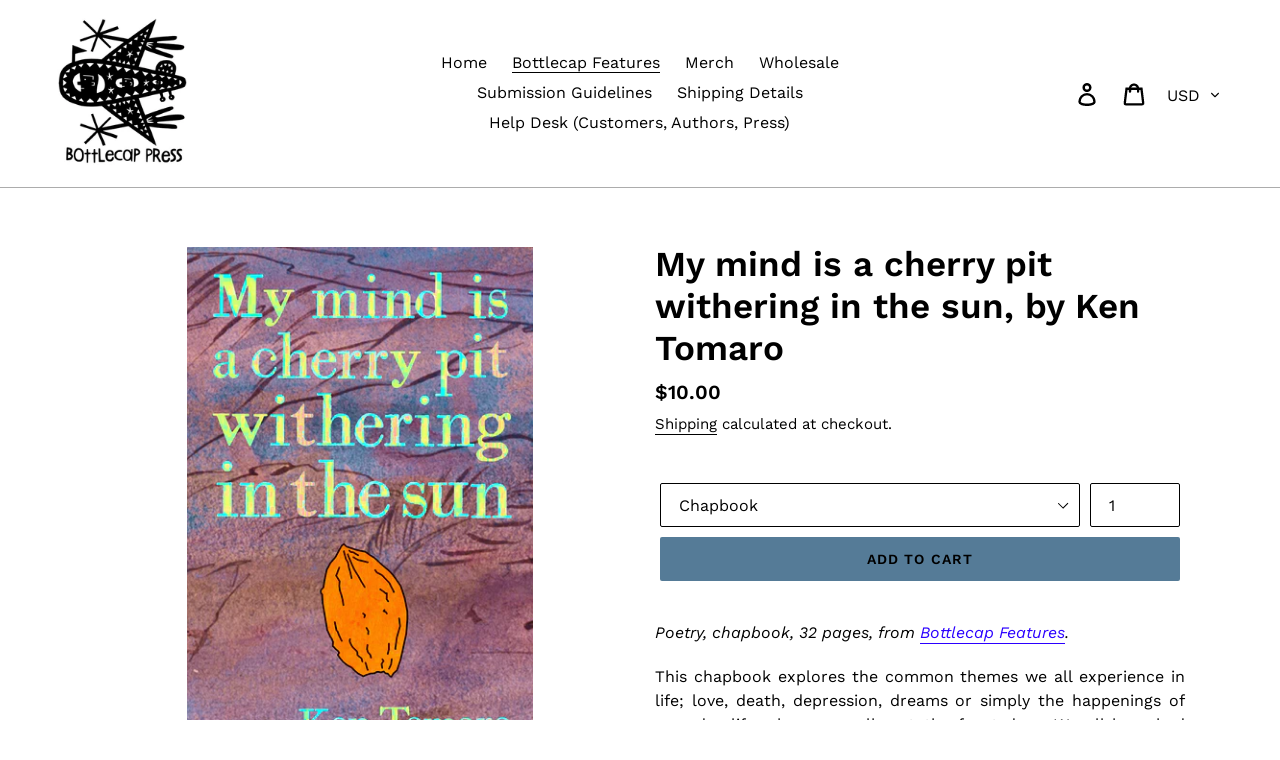

--- FILE ---
content_type: text/html; charset=utf-8
request_url: https://bottlecap.press/collections/bottlecap-features/products/withering
body_size: 74068
content:
<!doctype html>
<!--[if IE 9]> <html class="ie9 no-js" lang="en"> <![endif]-->
<!--[if (gt IE 9)|!(IE)]><!--> <html class="no-js" lang="en"> <!--<![endif]-->
<head>
  <meta name="smart-seo-integrated" content="true"/>
  <title>My mind is a cherry pit withering in the sun, by Ken Tomaro - Bottlecap Press</title>
  <meta name='description' content='Poetry, chapbook, 32 pages, from Bottlecap Features. This chapbook explores the common themes we all experience in life; love, death, depression, dreams or simply the happenings of everyday life when we walk out the front door. We all have bad days or dark days but somewhere hiding in that perpet...' />
  <meta name='keywords' content='My mind is a cherry pit withering in the sun, by Ken Tomaro, Chapbook, Poetry, Print Books, Ken Tomaro, Bottlecap Press' /><!--JSON-LD data generated by Smart SEO-->
<script type="application/ld+json">
    {
        "@context": "http://schema.org/",
        "@type": "Product",
        "url": "https://bottlecap.press/products/withering",
        "name": "My mind is a cherry pit withering in the sun, by Ken Tomaro - Bottlecap Press",
        "image": "https://bottlecap.press/cdn/shop/files/cherryfront.png?v=1717105324",
        "description": "Poetry, chapbook, 32 pages, from Bottlecap Features. This chapbook explores the common themes we all experience in life; love, death, depression, dreams or simply the happenings of everyday life when we walk out the front door. We all have bad days or dark days but somewhere hiding in that perpetual dark cloud is the tiniest spark of hope and that, I believe is what gets us out of bed when everything around us seems pointless. These are blue collar poems that will appeal to a wide range of readers. The simple, conversational style of poetry is relatable on many levels. Sometimes blunt, often dark but always grounded in reality. Never until recently did he consider writing poetry. Not when he slid from the womb. Not when he felt the first tingle of teen hormones. Not after he got married, divorced, moved to another city, lost a couple jobs, moved back. It just sort of happened. Ken Tomaro, self-proclaimed poet laureate of the Cleveland sewer system, has been writing poetry for a few short years. He’s not famous, rich, recognized or read in schools across America. He has been published in several literary journals, done a couple podcasts, started the YouTube channel, Screaming Down the Poetic Highway, and that’s pretty damn impressive.",
        "brand": {
            "name": "Ken Tomaro"
        },
        "sku": "MYMIKT",
        "offers" : [
            {
                "@type" : "Offer" ,
                "priceCurrency" : "USD" ,
                "price" : "10" ,
                "priceValidUntil": "2026-01-21",
                "availability" : "http://schema.org/InStock" ,
                "itemCondition": "http://schema.org/NewCondition",
                "sku": "MYMIKT",
                "name": "Chapbook" ,"url" : "https://bottlecap.press/products/withering?variant=48872341831995" ,
                "seller" : {
                    "@type" : "Organization" ,
                    "name" : "Bottlecap Press"
                }
            }, 
            {
                "@type" : "Offer" ,
                "priceCurrency" : "USD" ,
                "price" : "3.50" ,
                "priceValidUntil": "2026-01-21",
                "availability" : "http://schema.org/InStock" ,
                "itemCondition": "http://schema.org/NewCondition",
                "sku": "MYMIKTe",
                "name": "Digital Download (PDF, $3.50)" ,"url" : "https://bottlecap.press/products/withering?variant=48872341864763" ,
                "seller" : {
                    "@type" : "Organization" ,
                    "name" : "Bottlecap Press"
                }
            }
        ]
    }
</script>

<!--JSON-LD data generated by Smart SEO-->
<script type="application/ld+json">
    {
        "@context": "http://schema.org",
        "@type": "BreadcrumbList",
        "itemListElement": [{
            "@type": "ListItem",
            "position": 1,
            "item": {
                "@type": "Website",
                "@id": "https://bottlecap.press",
                "name": "Translation missing: en.general.breadcrumbs.home"
            }
        },{
                    "@type": "ListItem",
                    "position": 2,
                    "item": {
                        "@type": "CollectionPage",
                        "@id":  "https://bottlecap.press/collections/bottlecap-features",
                        "name": "Bottlecap Features"
                    }
                },{
                "@type": "ListItem",
                "position": 3,
                "item": {
                    "@type": "Product",
                    "@id": "https://bottlecap.press/collections/bottlecap-features/products/withering",
                    "name": "My mind is a cherry pit withering in the sun, by Ken Tomaro"
                }
            }]}
</script>

<!--JSON-LD data generated by Smart SEO-->
<script type="application/ld+json">
    
    {
        "@context": "https://schema.org",
        "@type": "Website",
        "url": "https://bottlecap.press",
        "potentialAction": {
        "@type": "SearchAction",
        "target": "https://bottlecap.press/search?q={query}",
        "query-input": "required name=query"
        }
    }

</script>


<!--JSON-LD data generated by Smart SEO-->
<script type="application/ld+json">
    
    {
        "@context": "https://schema.org",
        "@type": "Organization",
        "name": "Bottlecap Press",
        "url": "https://bottlecap.press",
        "description": "Bottlecap Press is a millennial publishing company founded in 2014, best known for its poetry chapbooks and full lengths.",
        
        
        "sameAs": ["https://www.facebook.com/bunkysbooks","https://www.instagram.com/bunkysbooks","https://twitter.com/BunkysBooks"],
        "address": {
            "@type": "PostalAddress",
            "streetAddress": "5533 Hollywood Boulevard, Apt. 507",
            "addressLocality": "Los Angeles",
            "addressRegion": "California",
            "postalCode": "90028",
            "addressCountry": "United States"
        },
        "telephone": "2135513142"
    }

</script>

<meta name="google-site-verification" content="zEKsfh47JtVBJo5elAKYREz-L1SCWTObevt7aTTWhDU" />
  
  <meta name="google-site-verification" content="yT7tk7BANRrsKUOI6rUrytEezUjRZlxH1229QtJmySU" />
  
  <meta name="google-site-verification" content="QU9-byZKKEnmk1-BQWtcTQJmo_FrWAun3DvSPkrIlTg" />

  <meta charset="utf-8">
  
  <meta http-equiv="X-UA-Compatible" content="IE=edge,chrome=1">
  
  <meta name="viewport" content="width=device-width,initial-scale=1">
  
  <meta name="theme-color" content="#557b97">
  
  <meta name="twitter:site" content="Bottlecap Press" />
  
  <meta name="twitter:title" content="Bottlecap Press" />
  
  <meta name="twitter:description" content="Bottlecap Press is a Millenial publisher of poetry, fiction, and literary multimedia based in Los Angeles." />
  
  <meta name="twitter:card" content="https://cdn.shopify.com/s/files/1/0062/4420/4614/files/titlecard.png" />
  
  <meta content="https://cdn.shopify.com/s/files/1/0062/4420/4614/files/titlecard.png" name="twitter:image" />

  <link rel="canonical" href="https://bottlecap.press/products/withering"><link rel="shortcut icon" href="//bottlecap.press/cdn/shop/files/roundlogo_32x32.jpg?v=1614295095" type="image/png"><!-- /snippets/social-meta-tags.liquid -->




<meta property="og:site_name" content="Bottlecap Press">
<meta property="og:url" content="https://bottlecap.press/products/withering">
<meta property="og:title" content="My mind is a cherry pit withering in the sun, by Ken Tomaro">
<meta property="og:type" content="product">
<meta property="og:description" content="Poetry, chapbook, 32 pages, from Bottlecap Features. This chapbook explores the common themes we all experience in life; love, death, depression, dreams or simply the happenings of everyday life when we walk out the front door. We all have bad days or dark days but somewhere hiding in that perpetual dark cloud is the tiniest spark of hope and that, I believe is what gets us out of bed when everything around us seems pointless.">

  <meta property="og:price:amount" content="3.50">
  <meta property="og:price:currency" content="USD">

<meta property="og:image" content="http://bottlecap.press/cdn/shop/files/cherryfront_1200x1200.png?v=1717105324">
<meta property="og:image:secure_url" content="https://bottlecap.press/cdn/shop/files/cherryfront_1200x1200.png?v=1717105324">


<meta name="twitter:card" content="summary_large_image">
<meta name="twitter:title" content="My mind is a cherry pit withering in the sun, by Ken Tomaro">
<meta name="twitter:description" content="Poetry, chapbook, 32 pages, from Bottlecap Features. This chapbook explores the common themes we all experience in life; love, death, depression, dreams or simply the happenings of everyday life when we walk out the front door. We all have bad days or dark days but somewhere hiding in that perpetual dark cloud is the tiniest spark of hope and that, I believe is what gets us out of bed when everything around us seems pointless.">


  <link href="//bottlecap.press/cdn/shop/t/7/assets/theme.scss.css?v=29886550930022031501764781070" rel="stylesheet" type="text/css" media="all" />

  <script>
    var theme = {
      strings: {
        addToCart: "Add to cart",
        soldOut: "Sold out",
        unavailable: "Unavailable",
        regularPrice: "Regular price",
        sale: "Sale",
        showMore: "Show More",
        showLess: "Show Less",
        addressError: "Error looking up that address",
        addressNoResults: "No results for that address",
        addressQueryLimit: "You have exceeded the Google API usage limit. Consider upgrading to a \u003ca href=\"https:\/\/developers.google.com\/maps\/premium\/usage-limits\"\u003ePremium Plan\u003c\/a\u003e.",
        authError: "There was a problem authenticating your Google Maps account.",
        newWindow: "Opens in a new window.",
        external: "Opens external website.",
        newWindowExternal: "Opens external website in a new window."
      },
      moneyFormat: "${{amount}}"
    }

    document.documentElement.className = document.documentElement.className.replace('no-js', 'js');
  </script>

  <!--[if (lte IE 9) ]><script src="//bottlecap.press/cdn/shop/t/7/assets/match-media.min.js?v=22265819453975888031540337406" type="text/javascript"></script><![endif]--><!--[if (gt IE 9)|!(IE)]><!--><script src="//bottlecap.press/cdn/shop/t/7/assets/lazysizes.js?v=68441465964607740661540337406" async="async"></script><!--<![endif]-->
  <!--[if lte IE 9]><script src="//bottlecap.press/cdn/shop/t/7/assets/lazysizes.min.js?v=2415"></script><![endif]-->

  <!--[if (gt IE 9)|!(IE)]><!--><script src="//bottlecap.press/cdn/shop/t/7/assets/vendor.js?v=121857302354663160541540337407" defer="defer"></script><!--<![endif]-->
  <!--[if lte IE 9]><script src="//bottlecap.press/cdn/shop/t/7/assets/vendor.js?v=121857302354663160541540337407"></script><![endif]-->

  <!--[if (gt IE 9)|!(IE)]><!--><script src="//bottlecap.press/cdn/shop/t/7/assets/theme.js?v=64666071769250550331639412482" defer="defer"></script><!--<![endif]-->
  <!--[if lte IE 9]><script src="//bottlecap.press/cdn/shop/t/7/assets/theme.js?v=64666071769250550331639412482"></script><![endif]-->

  <script>window.performance && window.performance.mark && window.performance.mark('shopify.content_for_header.start');</script><meta name="facebook-domain-verification" content="ak1bp3fe4upohxy2nn98zo7sbxh589">
<meta id="shopify-digital-wallet" name="shopify-digital-wallet" content="/6244204614/digital_wallets/dialog">
<meta name="shopify-checkout-api-token" content="746660b4ffa70cbf22d430f680b8a50c">
<meta id="in-context-paypal-metadata" data-shop-id="6244204614" data-venmo-supported="true" data-environment="production" data-locale="en_US" data-paypal-v4="true" data-currency="USD">
<link rel="alternate" type="application/json+oembed" href="https://bottlecap.press/products/withering.oembed">
<script async="async" src="/checkouts/internal/preloads.js?locale=en-US"></script>
<link rel="preconnect" href="https://shop.app" crossorigin="anonymous">
<script async="async" src="https://shop.app/checkouts/internal/preloads.js?locale=en-US&shop_id=6244204614" crossorigin="anonymous"></script>
<script id="apple-pay-shop-capabilities" type="application/json">{"shopId":6244204614,"countryCode":"US","currencyCode":"USD","merchantCapabilities":["supports3DS"],"merchantId":"gid:\/\/shopify\/Shop\/6244204614","merchantName":"Bottlecap Press","requiredBillingContactFields":["postalAddress","email"],"requiredShippingContactFields":["postalAddress","email"],"shippingType":"shipping","supportedNetworks":["visa","masterCard","amex","discover","elo","jcb"],"total":{"type":"pending","label":"Bottlecap Press","amount":"1.00"},"shopifyPaymentsEnabled":true,"supportsSubscriptions":true}</script>
<script id="shopify-features" type="application/json">{"accessToken":"746660b4ffa70cbf22d430f680b8a50c","betas":["rich-media-storefront-analytics"],"domain":"bottlecap.press","predictiveSearch":true,"shopId":6244204614,"locale":"en"}</script>
<script>var Shopify = Shopify || {};
Shopify.shop = "bunkys-books.myshopify.com";
Shopify.locale = "en";
Shopify.currency = {"active":"USD","rate":"1.0"};
Shopify.country = "US";
Shopify.theme = {"name":"Default Search Removed: Rapid pops in 11\/14\/24","id":41330933830,"schema_name":"Debut","schema_version":"9.1.0","theme_store_id":null,"role":"main"};
Shopify.theme.handle = "null";
Shopify.theme.style = {"id":null,"handle":null};
Shopify.cdnHost = "bottlecap.press/cdn";
Shopify.routes = Shopify.routes || {};
Shopify.routes.root = "/";</script>
<script type="module">!function(o){(o.Shopify=o.Shopify||{}).modules=!0}(window);</script>
<script>!function(o){function n(){var o=[];function n(){o.push(Array.prototype.slice.apply(arguments))}return n.q=o,n}var t=o.Shopify=o.Shopify||{};t.loadFeatures=n(),t.autoloadFeatures=n()}(window);</script>
<script>
  window.ShopifyPay = window.ShopifyPay || {};
  window.ShopifyPay.apiHost = "shop.app\/pay";
  window.ShopifyPay.redirectState = null;
</script>
<script id="shop-js-analytics" type="application/json">{"pageType":"product"}</script>
<script defer="defer" async type="module" src="//bottlecap.press/cdn/shopifycloud/shop-js/modules/v2/client.init-shop-cart-sync_BdyHc3Nr.en.esm.js"></script>
<script defer="defer" async type="module" src="//bottlecap.press/cdn/shopifycloud/shop-js/modules/v2/chunk.common_Daul8nwZ.esm.js"></script>
<script type="module">
  await import("//bottlecap.press/cdn/shopifycloud/shop-js/modules/v2/client.init-shop-cart-sync_BdyHc3Nr.en.esm.js");
await import("//bottlecap.press/cdn/shopifycloud/shop-js/modules/v2/chunk.common_Daul8nwZ.esm.js");

  window.Shopify.SignInWithShop?.initShopCartSync?.({"fedCMEnabled":true,"windoidEnabled":true});

</script>
<script>
  window.Shopify = window.Shopify || {};
  if (!window.Shopify.featureAssets) window.Shopify.featureAssets = {};
  window.Shopify.featureAssets['shop-js'] = {"shop-cart-sync":["modules/v2/client.shop-cart-sync_QYOiDySF.en.esm.js","modules/v2/chunk.common_Daul8nwZ.esm.js"],"init-fed-cm":["modules/v2/client.init-fed-cm_DchLp9rc.en.esm.js","modules/v2/chunk.common_Daul8nwZ.esm.js"],"shop-button":["modules/v2/client.shop-button_OV7bAJc5.en.esm.js","modules/v2/chunk.common_Daul8nwZ.esm.js"],"init-windoid":["modules/v2/client.init-windoid_DwxFKQ8e.en.esm.js","modules/v2/chunk.common_Daul8nwZ.esm.js"],"shop-cash-offers":["modules/v2/client.shop-cash-offers_DWtL6Bq3.en.esm.js","modules/v2/chunk.common_Daul8nwZ.esm.js","modules/v2/chunk.modal_CQq8HTM6.esm.js"],"shop-toast-manager":["modules/v2/client.shop-toast-manager_CX9r1SjA.en.esm.js","modules/v2/chunk.common_Daul8nwZ.esm.js"],"init-shop-email-lookup-coordinator":["modules/v2/client.init-shop-email-lookup-coordinator_UhKnw74l.en.esm.js","modules/v2/chunk.common_Daul8nwZ.esm.js"],"pay-button":["modules/v2/client.pay-button_DzxNnLDY.en.esm.js","modules/v2/chunk.common_Daul8nwZ.esm.js"],"avatar":["modules/v2/client.avatar_BTnouDA3.en.esm.js"],"init-shop-cart-sync":["modules/v2/client.init-shop-cart-sync_BdyHc3Nr.en.esm.js","modules/v2/chunk.common_Daul8nwZ.esm.js"],"shop-login-button":["modules/v2/client.shop-login-button_D8B466_1.en.esm.js","modules/v2/chunk.common_Daul8nwZ.esm.js","modules/v2/chunk.modal_CQq8HTM6.esm.js"],"init-customer-accounts-sign-up":["modules/v2/client.init-customer-accounts-sign-up_C8fpPm4i.en.esm.js","modules/v2/client.shop-login-button_D8B466_1.en.esm.js","modules/v2/chunk.common_Daul8nwZ.esm.js","modules/v2/chunk.modal_CQq8HTM6.esm.js"],"init-shop-for-new-customer-accounts":["modules/v2/client.init-shop-for-new-customer-accounts_CVTO0Ztu.en.esm.js","modules/v2/client.shop-login-button_D8B466_1.en.esm.js","modules/v2/chunk.common_Daul8nwZ.esm.js","modules/v2/chunk.modal_CQq8HTM6.esm.js"],"init-customer-accounts":["modules/v2/client.init-customer-accounts_dRgKMfrE.en.esm.js","modules/v2/client.shop-login-button_D8B466_1.en.esm.js","modules/v2/chunk.common_Daul8nwZ.esm.js","modules/v2/chunk.modal_CQq8HTM6.esm.js"],"shop-follow-button":["modules/v2/client.shop-follow-button_CkZpjEct.en.esm.js","modules/v2/chunk.common_Daul8nwZ.esm.js","modules/v2/chunk.modal_CQq8HTM6.esm.js"],"lead-capture":["modules/v2/client.lead-capture_BntHBhfp.en.esm.js","modules/v2/chunk.common_Daul8nwZ.esm.js","modules/v2/chunk.modal_CQq8HTM6.esm.js"],"checkout-modal":["modules/v2/client.checkout-modal_CfxcYbTm.en.esm.js","modules/v2/chunk.common_Daul8nwZ.esm.js","modules/v2/chunk.modal_CQq8HTM6.esm.js"],"shop-login":["modules/v2/client.shop-login_Da4GZ2H6.en.esm.js","modules/v2/chunk.common_Daul8nwZ.esm.js","modules/v2/chunk.modal_CQq8HTM6.esm.js"],"payment-terms":["modules/v2/client.payment-terms_MV4M3zvL.en.esm.js","modules/v2/chunk.common_Daul8nwZ.esm.js","modules/v2/chunk.modal_CQq8HTM6.esm.js"]};
</script>
<script>(function() {
  var isLoaded = false;
  function asyncLoad() {
    if (isLoaded) return;
    isLoaded = true;
    var urls = ["https:\/\/static2.rapidsearch.dev\/resultpage.js?shop=bunkys-books.myshopify.com","\/\/cdn.shopify.com\/proxy\/bdc0f9b8166bafd7b51412ee9950315e4cefa788e5a2cb8b750405ab1d8ce72d\/static.cdn.printful.com\/static\/js\/external\/shopify-product-customizer.js?v=0.28\u0026shop=bunkys-books.myshopify.com\u0026sp-cache-control=cHVibGljLCBtYXgtYWdlPTkwMA"];
    for (var i = 0; i < urls.length; i++) {
      var s = document.createElement('script');
      s.type = 'text/javascript';
      s.async = true;
      s.src = urls[i];
      var x = document.getElementsByTagName('script')[0];
      x.parentNode.insertBefore(s, x);
    }
  };
  if(window.attachEvent) {
    window.attachEvent('onload', asyncLoad);
  } else {
    window.addEventListener('load', asyncLoad, false);
  }
})();</script>
<script id="__st">var __st={"a":6244204614,"offset":-21600,"reqid":"75c404e9-1762-4bd4-9f40-2c29da9d07ad-1768994160","pageurl":"bottlecap.press\/collections\/bottlecap-features\/products\/withering","u":"383617af7e83","p":"product","rtyp":"product","rid":9550980972859};</script>
<script>window.ShopifyPaypalV4VisibilityTracking = true;</script>
<script id="captcha-bootstrap">!function(){'use strict';const t='contact',e='account',n='new_comment',o=[[t,t],['blogs',n],['comments',n],[t,'customer']],c=[[e,'customer_login'],[e,'guest_login'],[e,'recover_customer_password'],[e,'create_customer']],r=t=>t.map((([t,e])=>`form[action*='/${t}']:not([data-nocaptcha='true']) input[name='form_type'][value='${e}']`)).join(','),a=t=>()=>t?[...document.querySelectorAll(t)].map((t=>t.form)):[];function s(){const t=[...o],e=r(t);return a(e)}const i='password',u='form_key',d=['recaptcha-v3-token','g-recaptcha-response','h-captcha-response',i],f=()=>{try{return window.sessionStorage}catch{return}},m='__shopify_v',_=t=>t.elements[u];function p(t,e,n=!1){try{const o=window.sessionStorage,c=JSON.parse(o.getItem(e)),{data:r}=function(t){const{data:e,action:n}=t;return t[m]||n?{data:e,action:n}:{data:t,action:n}}(c);for(const[e,n]of Object.entries(r))t.elements[e]&&(t.elements[e].value=n);n&&o.removeItem(e)}catch(o){console.error('form repopulation failed',{error:o})}}const l='form_type',E='cptcha';function T(t){t.dataset[E]=!0}const w=window,h=w.document,L='Shopify',v='ce_forms',y='captcha';let A=!1;((t,e)=>{const n=(g='f06e6c50-85a8-45c8-87d0-21a2b65856fe',I='https://cdn.shopify.com/shopifycloud/storefront-forms-hcaptcha/ce_storefront_forms_captcha_hcaptcha.v1.5.2.iife.js',D={infoText:'Protected by hCaptcha',privacyText:'Privacy',termsText:'Terms'},(t,e,n)=>{const o=w[L][v],c=o.bindForm;if(c)return c(t,g,e,D).then(n);var r;o.q.push([[t,g,e,D],n]),r=I,A||(h.body.append(Object.assign(h.createElement('script'),{id:'captcha-provider',async:!0,src:r})),A=!0)});var g,I,D;w[L]=w[L]||{},w[L][v]=w[L][v]||{},w[L][v].q=[],w[L][y]=w[L][y]||{},w[L][y].protect=function(t,e){n(t,void 0,e),T(t)},Object.freeze(w[L][y]),function(t,e,n,w,h,L){const[v,y,A,g]=function(t,e,n){const i=e?o:[],u=t?c:[],d=[...i,...u],f=r(d),m=r(i),_=r(d.filter((([t,e])=>n.includes(e))));return[a(f),a(m),a(_),s()]}(w,h,L),I=t=>{const e=t.target;return e instanceof HTMLFormElement?e:e&&e.form},D=t=>v().includes(t);t.addEventListener('submit',(t=>{const e=I(t);if(!e)return;const n=D(e)&&!e.dataset.hcaptchaBound&&!e.dataset.recaptchaBound,o=_(e),c=g().includes(e)&&(!o||!o.value);(n||c)&&t.preventDefault(),c&&!n&&(function(t){try{if(!f())return;!function(t){const e=f();if(!e)return;const n=_(t);if(!n)return;const o=n.value;o&&e.removeItem(o)}(t);const e=Array.from(Array(32),(()=>Math.random().toString(36)[2])).join('');!function(t,e){_(t)||t.append(Object.assign(document.createElement('input'),{type:'hidden',name:u})),t.elements[u].value=e}(t,e),function(t,e){const n=f();if(!n)return;const o=[...t.querySelectorAll(`input[type='${i}']`)].map((({name:t})=>t)),c=[...d,...o],r={};for(const[a,s]of new FormData(t).entries())c.includes(a)||(r[a]=s);n.setItem(e,JSON.stringify({[m]:1,action:t.action,data:r}))}(t,e)}catch(e){console.error('failed to persist form',e)}}(e),e.submit())}));const S=(t,e)=>{t&&!t.dataset[E]&&(n(t,e.some((e=>e===t))),T(t))};for(const o of['focusin','change'])t.addEventListener(o,(t=>{const e=I(t);D(e)&&S(e,y())}));const B=e.get('form_key'),M=e.get(l),P=B&&M;t.addEventListener('DOMContentLoaded',(()=>{const t=y();if(P)for(const e of t)e.elements[l].value===M&&p(e,B);[...new Set([...A(),...v().filter((t=>'true'===t.dataset.shopifyCaptcha))])].forEach((e=>S(e,t)))}))}(h,new URLSearchParams(w.location.search),n,t,e,['guest_login'])})(!0,!0)}();</script>
<script integrity="sha256-4kQ18oKyAcykRKYeNunJcIwy7WH5gtpwJnB7kiuLZ1E=" data-source-attribution="shopify.loadfeatures" defer="defer" src="//bottlecap.press/cdn/shopifycloud/storefront/assets/storefront/load_feature-a0a9edcb.js" crossorigin="anonymous"></script>
<script crossorigin="anonymous" defer="defer" src="//bottlecap.press/cdn/shopifycloud/storefront/assets/shopify_pay/storefront-65b4c6d7.js?v=20250812"></script>
<script data-source-attribution="shopify.dynamic_checkout.dynamic.init">var Shopify=Shopify||{};Shopify.PaymentButton=Shopify.PaymentButton||{isStorefrontPortableWallets:!0,init:function(){window.Shopify.PaymentButton.init=function(){};var t=document.createElement("script");t.src="https://bottlecap.press/cdn/shopifycloud/portable-wallets/latest/portable-wallets.en.js",t.type="module",document.head.appendChild(t)}};
</script>
<script data-source-attribution="shopify.dynamic_checkout.buyer_consent">
  function portableWalletsHideBuyerConsent(e){var t=document.getElementById("shopify-buyer-consent"),n=document.getElementById("shopify-subscription-policy-button");t&&n&&(t.classList.add("hidden"),t.setAttribute("aria-hidden","true"),n.removeEventListener("click",e))}function portableWalletsShowBuyerConsent(e){var t=document.getElementById("shopify-buyer-consent"),n=document.getElementById("shopify-subscription-policy-button");t&&n&&(t.classList.remove("hidden"),t.removeAttribute("aria-hidden"),n.addEventListener("click",e))}window.Shopify?.PaymentButton&&(window.Shopify.PaymentButton.hideBuyerConsent=portableWalletsHideBuyerConsent,window.Shopify.PaymentButton.showBuyerConsent=portableWalletsShowBuyerConsent);
</script>
<script data-source-attribution="shopify.dynamic_checkout.cart.bootstrap">document.addEventListener("DOMContentLoaded",(function(){function t(){return document.querySelector("shopify-accelerated-checkout-cart, shopify-accelerated-checkout")}if(t())Shopify.PaymentButton.init();else{new MutationObserver((function(e,n){t()&&(Shopify.PaymentButton.init(),n.disconnect())})).observe(document.body,{childList:!0,subtree:!0})}}));
</script>
<script id='scb4127' type='text/javascript' async='' src='https://bottlecap.press/cdn/shopifycloud/privacy-banner/storefront-banner.js'></script><link id="shopify-accelerated-checkout-styles" rel="stylesheet" media="screen" href="https://bottlecap.press/cdn/shopifycloud/portable-wallets/latest/accelerated-checkout-backwards-compat.css" crossorigin="anonymous">
<style id="shopify-accelerated-checkout-cart">
        #shopify-buyer-consent {
  margin-top: 1em;
  display: inline-block;
  width: 100%;
}

#shopify-buyer-consent.hidden {
  display: none;
}

#shopify-subscription-policy-button {
  background: none;
  border: none;
  padding: 0;
  text-decoration: underline;
  font-size: inherit;
  cursor: pointer;
}

#shopify-subscription-policy-button::before {
  box-shadow: none;
}

      </style>

<script>window.performance && window.performance.mark && window.performance.mark('shopify.content_for_header.end');</script>
<!--begin-bc-sf-filter-css-->
  <style data-id="bc-sf-filter-style" type="text/css">
      #bc-sf-filter-options-wrapper .bc-sf-filter-option-block .bc-sf-filter-block-title h3,
      #bc-sf-filter-tree-h .bc-sf-filter-option-block .bc-sf-filter-block-title a {}
      #bc-sf-filter-options-wrapper .bc-sf-filter-option-block .bc-sf-filter-block-content ul li a,
      #bc-sf-filter-tree-h .bc-sf-filter-option-block .bc-sf-filter-block-content ul li a {}
      #bc-sf-filter-tree-mobile button {}
    </style><link href="//bottlecap.press/cdn/shop/t/7/assets/bc-sf-filter.scss.css?v=36250029833533194561696229039" rel="stylesheet" type="text/css" media="all" />
<!--start-bc-al-css--><!--end-bc-al-css-->

<!-- Start Widgets Slider CSS --><link href="//bottlecap.press/cdn/shop/t/7/assets/bc-widget-slider.scss.css?v=14708980003871389541540337412" rel="stylesheet" type="text/css" media="all" />
<!-- End Widgets Slider CSS -->

<!--end-bc-sf-filter-css-->
  <script src="https://cdn.younet.network/main.js"></script>









 


<script id="sca_fg_cart_ShowGiftAsProductTemplate" type="text/template">
  
  <div class="item not-sca-qv" id="sca-freegift-{{productID}}">
    <a class="close_box" style="display: none;position: absolute;top:5px;right: 10px;font-size: 22px;font-weight: bold;cursor: pointer;text-decoration:none;color: #aaa;">×</a>
    <a href="/products/{{productHandle}}" target="_blank"><img  style="margin-left: auto; margin-right: auto; width: 50%;" class="lazyOwl" data-src="{{productImageURL}}"></a>
    <div class="sca-product-shop">
      <div class="review-summary3">
        <div class="yotpo bottomLine" style="text-align:center"
          data-product-id="{{productID}}"
          data-product-models="{{productID}}"
          data-name="{{productTitle}}"
          data-url="/products/{{productHandle}}">
        </div>
      </div>
      <div class="f-fix"><span class="sca-product-title" style="white-space: nowrap;color:#000;{{showfgTitle}}">{{productTitle}}</span>
          <div id="product-variants-{{productID}}">
            <div class="sca-price" id="price-field-{{productID}}">
              <span class="sca-old-price">{{variant_compare_at_price}}</span>
              <span class="sca-special-price">{{variant_price}}</span>
            </div>
            <div id="stay-content-sca-freegift-{{productID}}" class="sca-fg-cart-item">
              <a class="close_box" style="display: none;position: absolute;top:5px;right: 10px;font-size: 22px;font-weight: bold;cursor: pointer;text-decoration:none;color: #aaa;">×</a>
              <select id="product-select-{{productID}}" name="id" style="display: none">
                {{optionVariantData}}
              </select>
            </div>
          </div>
          <button type='button' id="sca-btn-select-{{productID}}" class="sca-button" onclick="onclickSelect_{{productID}}();"><span>{{SelectButton}}</span></button>
          <button type='button' id="sca-btn-{{productID}}" class="sca-button" style="display: none"><span>{{AddToCartButton}}</span></button>
      </div>
    </div>
  </div>
  
</script>
<script id = "sca_fg_cart_ShowGiftAsProductScriptTemplate" type="text/template">
  
  
    var selectCallback_{{productID}}=function(t,a){if(t?(t.available?(SECOMAPP.jQuery("#sca-btn-{{productID}}").removeClass("disabled").removeAttr("disabled").html("<span>{{AddToCartButton}}</span>").fadeTo(200,1),SECOMAPP.jQuery("#sca-btn-{{productID}}").unbind("click"),SECOMAPP.jQuery("#sca-btn-{{productID}}").click(SECOMAPP.jQuery.proxy(function(){SECOMAPP.addGiftToCart(t.id,1)},t))):SECOMAPP.jQuery("#sca-btn-{{productID}}").html("<span>{{UnavailableButton}}</span>").addClass("disabled").attr("disabled","disabled").fadeTo(200,.5),t.compare_at_price>t.price?SECOMAPP.jQuery("#price-field-{{productID}}").html("<span class='sca-old-price'>"+SECOMAPP.formatMoney(t.compare_at_price)+"</span>&nbsp;<s class='sca-special-price'>"+SECOMAPP.formatMoney(t.price)+"</s>"):SECOMAPP.jQuery("#price-field-{{productID}}").html("<span class='sca-special-price'>"+SECOMAPP.formatMoney(t.price)+"</span>")):SECOMAPP.jQuery("#sca-btn-{{productID}}").html("<span>{{UnavailableButton}}</span>").addClass("disabled").attr("disabled","disabled").fadeTo(200,.5),t&&t.featured_image){var e=SECOMAPP.jQuery("#sca-freegift-{{productID}} img"),_=t.featured_image,c=e[0];Shopify.Image.switchImage(_,c,function(t,a,e){SECOMAPP.jQuery(e).parents("a").attr("href",t),SECOMAPP.jQuery(e).attr("src",t)})}},onclickSelect_{{productID}}=function(t){SECOMAPP.jQuery.getJSON("/products/{{productHandle}}.js",{_:(new Date).getTime()},function(t){SECOMAPP.jQuery(".owl-item #sca-freegift-{{productID}} span.sca-product-title").html(t.title);var e=[];SECOMAPP.jQuery.each(t.options,function(t,a){e[t]=a.name}),t.options=e;for(var a={{variantsGiftList}},_={{mainVariantsList}},c=t.variants.length-1;-1<c;c--)a.indexOf(t.variants[c].id)<0&&_.indexOf(t.variants[c].id)<0&&t.variants.splice(c,1);for(var o=_.length-1;-1<o;o--){var i=a[o],r=_[o],n=-1,s=-1;for(c=t.variants.length-1;-1<c;c--)t.variants[c].id==i?n=c:t.variants[c].id==r&&(s=c);-1<n&&-1<s&n!==s?("undefined"!=typeof SECOMAPP&&void 0!==SECOMAPP.fgsettings&&!0===SECOMAPP.fgsettings.sca_sync_gift&&void 0!==SECOMAPP.fgsettings.sca_fg_gift_variant_quantity_format&&"equal_original_inventory"===SECOMAPP.fgsettings.sca_fg_gift_variant_quantity_format&&(t.variants[n].available=t.variants[s].available,t.variants[n].inventory_management=t.variants[s].inventory_management),t.variants[n].option1=t.variants[s].option1,t.variants[n].options[0].name=t.variants[s].options[0].name,t.variants[n].options[1]&&(t.variants[n].options[1].name=t.variants[s].options[1].name,t.variants[n].option2=t.variants[s].option2),t.variants[n].options[2]&&(t.variants[n].options[2].name=t.variants[s].options[2].name,t.variants[n].option3=t.variants[s].option3),t.variants[n].title=t.variants[s].title,t.variants[n].name=t.variants[s].name,t.variants[n].public_title=t.variants[s].public_title,t.variants.splice(s,1)):(t.variants[s].id=i,t.variants[s].compare_at_price||(t.variants[s].compare_at_price=t.variants[s].price),t.variants[s].price=SECOMAPP.fgdata.giftid_price_mapping[i])}SECOMAPP.jQuery("#sca-btn-select-{{productID}}").hide(),SECOMAPP.jQuery("#product-select-{{productID}}").show(),SECOMAPP.jQuery("#sca-btn-{{productID}}").show(),SECOMAPP.jQuery("#stay-content-sca-freegift-{{productID}} .close_box").show(),SECOMAPP.jQuery("#stay-content-sca-freegift-{{productID}} .close_box").click(function(){SECOMAPP.jQuery("#stay-content-sca-freegift-{{productID}}").hide(),SECOMAPP.jQuery("#sca-btn-{{productID}}").hide(),SECOMAPP.jQuery("#sca-btn-select-{{productID}}").show()}),onclickSelect_{{productID}}=function(){SECOMAPP.jQuery("#stay-content-sca-freegift-{{productID}}").show(),SECOMAPP.jQuery("#sca-btn-{{productID}}").show(),SECOMAPP.jQuery("#sca-btn-select-{{productID}}").hide()},1==t.variants.length?(-1!==t.variants[0].title.indexOf("Default")&&SECOMAPP.jQuery("#sca-freegift-{{productID}} .selector-wrapper").hide(),1==t.variants[0].available&&(SECOMAPP.jQuery("#sca-btn-{{productID}}").show(),SECOMAPP.jQuery("#sca-btn-select-{{productID}}").hide(),SECOMAPP.jQuery("#sca-btn-{{productID}}").removeClass("disabled").removeAttr("disabled").html("<span>{{AddToCartButton}}</span>").fadeTo(200,1),SECOMAPP.jQuery("#sca-btn-{{productID}}").unbind("click"),SECOMAPP.jQuery("#sca-btn-{{productID}}").click(SECOMAPP.jQuery.proxy(function(){SECOMAPP.addGiftToCart(t.variants[0].id,1)},t)))):(new Shopify.OptionSelectors("product-select-{{productID}}",{product:t,onVariantSelected:selectCallback_{{productID}},enableHistoryState:!0}),SECOMAPP.jQuery("#stay-content-sca-freegift-{{productID}}").show(),SECOMAPP.jQuery("#stay-content-sca-freegift-{{productID}}").focus())})};1=={{variantsGiftList}}.length&&onclickSelect_{{productID}}();
  
</script>

<script id="sca_fg_cart_ShowGiftAsVariantTemplate" type="text/template">
  
  <div class="item not-sca-qv" id="sca-freegift-{{variantID}}">
    <a href="/products/{{productHandle}}?variant={{originalVariantID}}" target="_blank"><img  style="margin-left: auto; margin-right: auto; width: 50%;" class="lazyOwl" data-src="{{variantImageURL}}"></a>
    <div class="sca-product-shop">
      <div class="review-summary3">
        <div class="yotpo bottomLine" style="text-align:center"
          data-product-id="{{productID}}"
          data-product-models="{{productID}}"
          data-name="{{productTitle}}"
          data-url="/products/{{productHandle}}">
        </div>
      </div>
      <div class="f-fix">
        <span class="sca-product-title" style="white-space: nowrap;color:#000;">{{variantTitle}}</span>
        <div class="sca-price">
          <span class="sca-old-price">{{variant_compare_at_price}}</span>
          <span class="sca-special-price">{{variant_price}}</span>
        </div>
        <button type="button" id="sca-btn{{variantID}}" class="sca-button" onclick="SECOMAPP.addGiftToCart({{variantID}},1);">
          <span>{{AddToCartButton}}</span>
        </button>
      </div>
    </div>
  </div>
  
</script>

<script id="sca_fg_prod_GiftList" type="text/template">
  
  <a style="text-decoration: none !important" id ="{{giftShowID}}" class="product-image freegif-product-image freegift-info-{{giftShowID}}"
     title="{{giftTitle}}" href="/products/{{productsHandle}}">
    <img  class="not-sca-qv" src="{{giftImgUrl}}" alt="{{giftTitle}}" />
  </a>
  
</script>

<script id="sca_fg_prod_Gift_PopupDetail" type="text/template">
  
  <div class="sca-fg-item fg-info-{{giftShowID}}" style="display:none;z-index:2147483647;">
    <div class="sca-fg-item-options">
      <div class="sca-fg-item-option-title">
        <em>{{freegiftRuleName}}</em>
      </div>
      <div class="sca-fg-item-option-ct">
        <!--        <div class="sca-fg-image-item">
                        <img  src="{{giftImgUrl}}" /> -->
        <div class="sca-fg-item-name">
          <a href="#">{{giftTitle}}</a>
        </div>
        <!--        </div> -->
      </div>
    </div>
  </div>
  
</script>

<script id="sca_fg_ajax_GiftListPopup" type="text/template">
  
  <div id="freegift_popup" class="mfp-hide">
    <div id="sca-fg-owl-carousel">
      <div id="freegift_cart_container" class="sca-fg-cart-container" style="display: none;">
        <div id="freegift_message" class="owl-carousel"></div>
      </div>
      <div id="sca-fg-slider-cart" style="display: none;">
        <div class="sca-fg-cart-title">
          <strong>{{popupTitle}}</strong>
        </div>
        <div id="sca_freegift_list" class="owl-carousel"></div>
      </div>
    </div>
  </div>
  
</script>

<script id="sca_fg_checkout_confirm_popup" type="text/template">
    
         <div class='sca-fg-checkout-confirm-popup' style='font-family: "Myriad","Cardo","Big Caslon","Bodoni MT",Georgia,serif; position: relative;background: #FFF;padding: 20px 20px 50px 20px;width: auto;max-width: 500px;margin: 20px auto;'>
             <h1 style='font-family: "Oswald","Cardo","Big Caslon","Bodoni MT",Georgia,serif;'>YOU CAN STILL ADD MORE!</h1>
             <p>You get 1 free item with every product purchased. It looks like you can still add more free item(s) to your cart. What would you like to do?</p>
             <p class='sca-fg-checkout-confirm-buttons' style='float: right;'>
                 <a class='btn popup-modal-dismiss action_button add_to_cart' href='#' style='width: 200px !important;margin-right: 20px;'>ADD MORE</a>
                 <a class='btn checkout__button continue-checkout action_button add_to_cart' href='/checkout' style='width: 200px !important;'>CHECKOUT</a>
             </p>
         </div>
    
</script>



<link href="//bottlecap.press/cdn/shop/t/7/assets/sca.freegift.css?v=165156737669823855401630889088" rel="stylesheet" type="text/css" media="all" />
<script src="//bottlecap.press/cdn/shopifycloud/storefront/assets/themes_support/option_selection-b017cd28.js" type="text/javascript"></script>
<script data-cfasync="false">
    Shopify.money_format = "${{amount}}";
    //enable checking free gifts condition when checkout clicked
    if ((typeof SECOMAPP) === 'undefined') { window.SECOMAPP = {}; };
    SECOMAPP.enableOverrideCheckout = true;
    //    SECOMAPP.preStopAppCallback = function(cart){
    //        if(typeof yotpo!=='undefined' && typeof yotpo.initWidgets==='function'){
    //            yotpo.initWidgets();
    //        }
    //    }
</script>
<script type="text/javascript">(function(){if(typeof SECOMAPP==="undefined"){SECOMAPP={}};if(typeof Shopify==="undefined"){Shopify={}};SECOMAPP.fg_ver=1630945676;SECOMAPP.fg_scriptfile="freegifts_20210811.min.js";SECOMAPP.gifts_list_avai={"39470884159559":true,"39470884126791":true,"39470884880455":true,"39470884290631":true,"39470884323399":true,"39470884356167":true,"39470884192327":true,"39470884716615":true,"39470884552775":true,"39470884782151":true,"39470884847687":true,"39470884487239":true,"39470884421703":true,"39470884388935":true,"39470884454471":true,"39470884749383":true,"39470884585543":true,"39470884814919":true,"39470884618311":true,"39470884520007":true,"39470885568583":true,"39470885306439":true,"39470886322247":true,"39470884945991":true,"39470885863495":true,"39470885109831":true,"39470886125639":true,"39470885339207":true,"39470885142599":true,"39470885273671":true,"39470885240903":true,"39470885044295":true,"39470885765191":true,"39470886289479":true,"39470885994567":true,"39470885601351":true,"39470885470279":true,"39470885732423":true,"39470885437511":true,"39470885896263":true,"39470885503047":true,"39470886158407":true,"39470885929031":true,"39470885535815":true,"39470886256711":true,"39470884978759":true,"39470886027335":true,"39470885797959":true,"39470885961799":true,"39470886060103":true,"39470886420551":true,"39470885371975":true,"39470886092871":true,"39470885830727":true,"39470885634119":true,"39470886355015":true,"39470885077063":true,"39470885011527":true,"39470885404743":true,"39470886387783":true,"39470884913223":true};})();</script>

<script data-cfasync="false" type="text/javascript">
  /* Smart Ecommerce App (SEA Inc)
  * http://www.secomapp.com
  * Do not reuse those source codes if don't have permission of us.
  * */
  
  
  !function(){Array.isArray||(Array.isArray=function(e){return"[object Array]"===Object.prototype.toString.call(e)}),"function"!=typeof Object.create&&(Object.create=function(e){function t(){}return t.prototype=e,new t}),Object.keys||(Object.keys=function(e){var t,o=[];for(t in e)Object.prototype.hasOwnProperty.call(e,t)&&o.push(t);return o}),String.prototype.endsWith||Object.defineProperty(String.prototype,"endsWith",{value:function(e,t){var o=this.toString();(void 0===t||t>o.length)&&(t=o.length),t-=e.length;var r=o.indexOf(e,t);return-1!==r&&r===t},writable:!0,enumerable:!0,configurable:!0}),Array.prototype.indexOf||(Array.prototype.indexOf=function(e,t){var o;if(null==this)throw new TypeError('"this" is null or not defined');var r=Object(this),i=r.length>>>0;if(0===i)return-1;var n=+t||0;if(Math.abs(n)===1/0&&(n=0),n>=i)return-1;for(o=Math.max(n>=0?n:i-Math.abs(n),0);o<i;){if(o in r&&r[o]===e)return o;o++}return-1}),Array.prototype.forEach||(Array.prototype.forEach=function(e,t){var o,r;if(null==this)throw new TypeError(" this is null or not defined");var i=Object(this),n=i.length>>>0;if("function"!=typeof e)throw new TypeError(e+" is not a function");for(arguments.length>1&&(o=t),r=0;r<n;){var a;r in i&&(a=i[r],e.call(o,a,r,i)),r++}}),console=console||{},console.log=console.log||function(){},"undefined"==typeof Shopify&&(Shopify={}),"function"!=typeof Shopify.onError&&(Shopify.onError=function(){}),"undefined"==typeof SECOMAPP&&(SECOMAPP={}),SECOMAPP.removeGiftsVariant=function(e){setTimeout(function(){try{e("select option").not(".sca-fg-cart-item select option").filter(function(){var t=e(this).val(),o=e(this).text();-1!==o.indexOf(" - ")&&(o=o.slice(0,o.indexOf(" - ")));var r=[];return-1!==o.indexOf(" / ")&&(r=o.split(" / "),o=r[r.length-1]),!!(void 0!==SECOMAPP.gifts_list_avai&&void 0!==SECOMAPP.gifts_list_avai[t]||o.endsWith("% off)"))&&(e(this).parent("select").find("option").not(".sca-fg-cart-item select option").filter(function(){var r=e(this).val();return e(this).text().endsWith(o)||r==t}).remove(),e(".dropdown *,ul li,label,div").filter(function(){var r=e(this).html(),i=e(this).data("value");return r&&r.endsWith(o)||i==t}).remove(),!0)})}catch(e){console.log(e)}},500)},SECOMAPP.formatMoney=function(e,t){"string"==typeof e&&(e=e.replace(".",""));var o="",r="undefined"!=typeof Shopify&&void 0!==Shopify.money_format?Shopify.money_format:"{{amount}}",i=/\{\{\s*(\w+)\s*\}\}/,n=t||(void 0!==this.fgsettings&&"string"==typeof this.fgsettings.sca_currency_format&&this.fgsettings.sca_currency_format.indexOf("amount")>-1?this.fgsettings.sca_currency_format:null)||r;if(n.indexOf("amount_no_decimals_no_comma_separator")<0&&n.indexOf("amount_no_comma_separator_up_cents")<0&&n.indexOf("amount_up_cents")<0&&"function"==typeof Shopify.formatMoney)return Shopify.formatMoney(e,n);function a(e,t){return void 0===e?t:e}function s(e,t,o,r,i,n){if(t=a(t,2),o=a(o,","),r=a(r,"."),isNaN(e)||null==e)return 0;var s=(e=(e/100).toFixed(t)).split(".");return s[0].replace(/(\d)(?=(\d\d\d)+(?!\d))/g,"$1"+o)+(s[1]?i&&n?i+s[1]+n:r+s[1]:"")}switch(n.match(i)[1]){case"amount":o=s(e,2);break;case"amount_no_decimals":o=s(e,0);break;case"amount_with_comma_separator":o=s(e,2,",",".");break;case"amount_no_decimals_with_comma_separator":o=s(e,0,",",".");break;case"amount_no_decimals_no_comma_separator":o=s(e,0,"","");break;case"amount_up_cents":o=s(e,2,",","","<sup>","</sup>");break;case"amount_no_comma_separator_up_cents":o=s(e,2,"","","<sup>","</sup>")}return n.replace(i,o)},SECOMAPP.setCookie=function(e,t,o,r,i){var n=new Date;n.setTime(n.getTime()+24*o*60*60*1e3+60*r*1e3);var a="expires="+n.toUTCString();document.cookie=e+"="+t+";"+a+(i?";path="+i:";path=/")},SECOMAPP.deleteCookie=function(e,t){document.cookie=e+"=; expires=Thu, 01 Jan 1970 00:00:00 UTC; "+(t?";path="+t:";path=/")},SECOMAPP.getCookie=function(e){for(var t=e+"=",o=document.cookie.split(";"),r=0;r<o.length;r++){for(var i=o[r];" "==i.charAt(0);)i=i.substring(1);if(0==i.indexOf(t))return i.substring(t.length,i.length)}return""},SECOMAPP.getQueryString=function(){for(var e={},t=window.location.search.substring(1).split("&"),o=0;o<t.length;o++){var r=t[o].split("=");if(void 0===e[r[0]])e[r[0]]=decodeURIComponent(r[1]);else if("string"==typeof e[r[0]]){var i=[e[r[0]],decodeURIComponent(r[1])];e[r[0]]=i}else e[r[0]].push(decodeURIComponent(r[1]))}return e},SECOMAPP.freegifts_product_json=function(e){if(Array.isArray||(Array.isArray=function(e){return"[object Array]"===Object.prototype.toString.call(e)}),String.prototype.endsWith||Object.defineProperty(String.prototype,"endsWith",{value:function(e,t){var o=this.toString();(void 0===t||t>o.length)&&(t=o.length),t-=e.length;var r=o.indexOf(e,t);return-1!==r&&r===t}}),e){if(e.options&&Array.isArray(e.options))for(var t=0;t<e.options.length;t++){if(void 0!==e.options[t]&&void 0!==e.options[t].values)if((r=e.options[t]).values&&Array.isArray(r.values))for(var o=0;o<r.values.length;o++)(r.values[o].endsWith("(Freegifts)")||r.values[o].endsWith("% off)"))&&(r.values.splice(o,1),o--)}if(e.options_with_values&&Array.isArray(e.options_with_values))for(t=0;t<e.options_with_values.length;t++){var r;if(void 0!==e.options_with_values[t]&&void 0!==e.options_with_values[t].values)if((r=e.options_with_values[t]).values&&Array.isArray(r.values))for(o=0;o<r.values.length;o++)(r.values[o].title.endsWith("(Freegifts)")||r.values[o].title.endsWith("% off)"))&&(r.values.splice(o,1),o--)}var i=e.price,n=e.price_max,a=e.price_min,s=e.compare_at_price,c=e.compare_at_price_max,f=e.compare_at_price_min;if(e.variants&&Array.isArray(e.variants))for(var p=0;e.variants.length,void 0!==e.variants[p];p++){var l=e.variants[p],u=l.option3?l.option3:l.option2?l.option2:l.option1?l.option1:l.title?l.title:"";"undefined"!=typeof SECOMAPP&&void 0!==SECOMAPP.gifts_list_avai&&void 0!==SECOMAPP.gifts_list_avai[l.id]||u.endsWith("(Freegifts)")||u.endsWith("% off)")?(e.variants.splice(p,1),p-=1):((!n||n>=l.price)&&(n=l.price,i=l.price),(!a||a<=l.price)&&(a=l.price),l.compare_at_price&&((!c||c>=l.compare_at_price)&&(c=l.compare_at_price,s=l.compare_at_price),(!f||f<=l.compare_at_price)&&(f=l.compare_at_price)),void 0!==l.available&&1==l.available&&(e.available=!0))}e.price=i,e.price_max=a==n?null:a,e.price_min=n==a?null:n,e.compare_at_price=s,e.compare_at_price_max=f,e.compare_at_price_min=c,e.price_varies=n<a,e.compare_at_price_varies=c<f}return e},SECOMAPP.fg_codes=[],""!==SECOMAPP.getCookie("sca_fg_codes")&&(SECOMAPP.fg_codes=JSON.parse(SECOMAPP.getCookie("sca_fg_codes")));var e=SECOMAPP.getQueryString();e.freegifts_code&&-1===SECOMAPP.fg_codes.indexOf(e.freegifts_code)&&(void 0!==SECOMAPP.activateOnlyOnePromoCode&&!0===SECOMAPP.activateOnlyOnePromoCode&&(SECOMAPP.fg_codes=[]),SECOMAPP.fg_codes.push(e.freegifts_code),SECOMAPP.setCookie("sca_fg_codes",JSON.stringify(SECOMAPP.fg_codes)))}();
  
  ;SECOMAPP.customer={};SECOMAPP.customer.orders=[];SECOMAPP.customer.freegifts=[];;SECOMAPP.customer.email=null;SECOMAPP.customer.first_name=null;SECOMAPP.customer.last_name=null;SECOMAPP.customer.tags=null;SECOMAPP.customer.orders_count=null;SECOMAPP.customer.total_spent=null;
</script>

<script type="text/javascript">
    //var sm_quantity_selector_attr = 'id';
    var sm_override_checkout_button = true;
  	if (window.location.pathname == '/collections/all') {
      	window.location.replace('/collections/all-products');
  	}
  	
        
		
        var smFeaturedImage = 'files/cherryfront.png';
        var productSMHandle = 'withering';
        var productSMTitle = 'My mind is a cherry pit withering in the sun, by Ken Tomaro';
    
    var sm_is_cart_page = false;
	
</script>

<style>
#gift_container, #gift_container .giftContainerContent, #smProductDetailGiftWrapper {
  all: unset;
}

#gift_container .giftContainerContent *, #smProductDetailGiftWrapper * {
	all: unset;
}

#sticky_gift_icon.stickyGartRight {
  	right: 20px;
    bottom: 20px;
}
#sticky_gift_icon {
    position: fixed;
    bottom: 200px;
    right: 15px;
    z-index: 9999;
}
#sticky_gift_icon a {
    text-decoration: none;
    font-size: 20px;
    color: #34495e;
}
#sticky_gift_icon span {
    display: block;
    -webkit-border-radius: 40px;
    -moz-border-radius: 40px;
    border-radius: 40px;
    background-color: rgba(255,255,255,.9);
    -webkit-box-shadow: 1px 1px 5px grey;
    -moz-box-shadow: 1px 1px 5px grey;
    box-shadow: 1px 1px 5px grey;
    padding: 10px;
    width: 40px;
    height: 40px;
    margin: 0 auto;
    line-height: 40px !important;
    text-align: center;
    text-align: -moz-center;
    text-align: -webkit-center;
    position: relative;
    box-sizing: content-box !important;
    z-index: 1;
}
#sticky_gift_icon mark {
    -webkit-border-radius: 20px;
    -moz-border-radius: 20px;
    border-radius: 20px;
    border: 2px solid #FFF;
    width: 20px;
    height: 20px;
    background-color: #FF6B6B;
    position: absolute;
    top: -5px;
    left: -10px;
    font-size: 10px;
    line-height: 20px;
    font-family: Roboto,sans-serif;
    color: #FFF;
    font-weight: 700;
    box-sizing: content-box !important;
}
#sticky_gift_icon svg.showGifts {
  	height: 30px;
	width: 30px;
	margin-top: 3px;
}
#sticky_gift_icon svg.hideGifts {
  	height: 25px;
    width: 25px;
    margin-top: 8px;
  	display: none;
}

#gift_container {
  color:black;
  position: fixed;
  z-index: 9999999;
  bottom: 95px;
  right: 20px;
  max-height: 80%;
  overflow-y: scroll;
  overflow-x: hidden;
  -webkit-box-shadow: rgba(0, 0, 0, 0.16) 0px 5px 40px, rgb(0, 0, 0) 0px 5px 0px 0px inset !important;
  -moz-box-shadow: rgba(0, 0, 0, 0.16) 0px 5px 40px, rgb(0, 0, 0) 0px 5px 0px 0px inset !important;
  box-shadow: rgba(0, 0, 0, 0.16) 0px 5px 40px, rgb(0, 0, 0) 0px 5px 0px 0px inset !important;
  -moz-border-radius: 8px;
  -webkit-border-radius: 8px;
  border-radius: 8px;
  font-size: 13px;
  font-family: -apple-system, BlinkMacSystemFont, 'Segoe UI', Roboto, Oxygen, Ubuntu, Cantarell, 'Open Sans', 'Helvetica Neue', sans-serif;
}

#gift_container .giftContainerContent {
  float: right;
  background: white;
  width: 320px;
  position: relative;
  padding: 10px 10px 0px 10px;
  display:none;
}

#gift_container .giftContainerContent .giftWrapper {
    color: black;
  	padding: 5px;
  	margin: 0px 0px 10px;
	background:rgb(255, 255, 255) none repeat scroll 0% 0%;
	border-radius: 5px;
  	-webkit-border-radius: 5px;
  	-moz-border-radius: 5px;
  	-webkit-box-shadow: rgba(0, 0, 0, 0.1) 0px 4px 15px 0px, rgba(0, 0, 0, 0.1) 0px 1px 2px 0px;
  	-moz-box-shadow: rgba(0, 0, 0, 0.1) 0px 4px 15px 0px, rgba(0, 0, 0, 0.1) 0px 1px 2px 0px;
	box-shadow: rgba(0, 0, 0, 0.1) 0px 4px 15px 0px, rgba(0, 0, 0, 0.1) 0px 1px 2px 0px;
	position: relative;
  	display: block;
}

#gift_container .giftContainerContent .orderGiftsTitle, #gift_container .giftContainerContent .productsToOfferGiftsTitle {
  	text-align: center;
	padding: 5px;
	margin: 0 auto;
	font-weight: bold;
	display: block;
	border-bottom: 1px solid gray;
	width: 95%;
}

#gift_container .giftContainerContent ul {
	display: inline;
}
#gift_container .giftContainerContent li{
	padding: 10px 20px;
	display: block;
}
#gift_container .giftContainerContent li img{
	width: 22%;
	float: left;
	display: block;
}
#gift_container .giftContainerContent .smItems{
	width: 70%;
	display: block;
	float: left;
  	margin-left: 5%;
}

#gift_container .giftContainerContent .giftWrapper a {
  	display: inline;
    cursor: pointer;
    text-decoration: underline;
}

#gift_container .giftContainerContent .smAddGiftToCart {
  	padding: 4px 10px;
    margin-top: 4px;
    background:rgba(168, 168, 168, 0.46) none repeat scroll 0% 0%;
    border-radius: 2px;
    position: relative;
    display: block;
    font-weight: bold;
    cursor: pointer;
}

#gift_container .giftContainerContent .giftAlreadyInCart {
  	padding: 5px 20px;
	display: block;
  	text-align: center;
}
#gift_container .giftContainerContent .giftAlreadyInCart a {
  	font-weight: bold;
}
#gift_container .giftContainerContent .removeFromCart {
  	display: block;
    margin-top: 10px;
    cursor: pointer;
    text-decoration: underline;
}


#gift_container .giftContainerContent .item-variants select {
	display: block;
	color: #444;
	padding: .3em 1.0em .3em .3em;
	width: 100%;
	max-width: 100%;
	box-sizing: border-box;
	margin-top: 2px;
	border: 1px solid #aaa;
	-moz-border-radius: .2em;
  	-webkit-border-radius: .2em;
  	border-radius: .2em;
	-moz-appearance: none;
	-webkit-appearance: none;
	appearance: none;
	background-color: #fff;
	background-image: url('data:image/svg+xml;charset=US-ASCII,<svg version="1.1" id="Capa_1" xmlns="http://www.w3.org/2000/svg" xmlns:xlink="http://www.w3.org/1999/xlink" x="0px" y="0px"	 width="292.362px" height="292.362px" viewBox="0 0 292.362 292.362" style="enable-background:new 0 0 292.362 292.362;"	 xml:space="preserve"><g>	<path d="M286.935,69.377c-3.614-3.617-7.898-5.424-12.848-5.424H18.274c-4.952,0-9.233,1.807-12.85,5.424		C1.807,72.998,0,77.279,0,82.228c0,4.948,1.807,9.229,5.424,12.847l127.907,127.907c3.621,3.617,7.902,5.428,12.85,5.428		s9.233-1.811,12.847-5.428L286.935,95.074c3.613-3.617,5.427-7.898,5.427-12.847C292.362,77.279,290.548,72.998,286.935,69.377z"/></g><g></g><g></g><g></g><g></g><g></g><g></g><g></g><g></g><g></g><g></g><g></g><g></g><g></g><g></g><g></g></svg>'), linear-gradient(to bottom, #ffffff 0%,#e5e5e5 100%);
	background-repeat: no-repeat, repeat;
	background-position: right .7em top 50%, 0 0;
	background-size: .65em auto, 100%;
}
#gift_container .giftContainerContent .item-variants select::-ms-expand {
	display: none;
}
#gift_container .giftContainerContent .item-variants select:hover {
	border-color: #888;
}
#gift_container .giftContainerContent .item-variants select:focus {
	border-color: #aaa;
	-moz-box-shadow: 0 0 1px 3px rgba(59, 153, 252, .7);
  	-webkit-box-shadow: 0 0 1px 3px rgba(59, 153, 252, .7);
  	box-shadow: 0 0 1px 3px rgba(59, 153, 252, .7);
	-moz-box-shadow: 0 0 0 3px -moz-mac-focusring;
  	-webkit-box-shadow: 0 0 0 3px -moz-mac-focusring;
  	box-shadow: 0 0 0 3px -moz-mac-focusring;
	color: #222;
	outline: none;
}
#gift_container .giftContainerContent .item-variants select option {
	font-weight:normal;
}

*[dir="rtl"] #gift_container .giftContainerContent .item-variants select, :root:lang(ar) #gift_container .giftContainerContent .item-variants select, :root:lang(iw) #gift_container .giftContainerContent .item-variants select {
	background-position: left .7em top 50%, 0 0;
	padding: .6em .8em .5em 1.4em;
}

#gift_container .giftContainerContent .item-variants select:disabled, #gift_container .giftContainerContent .item-variants select[aria-disabled=true] {
	color: graytext;
	background-image: url('data:image/svg+xml;charset=US-ASCII,<svg version="1.1" id="Capa_1" xmlns="http://www.w3.org/2000/svg" xmlns:xlink="http://www.w3.org/1999/xlink" x="0px" y="0px"	 width="292.362px" height="292.362px" viewBox="0 0 292.362 292.362" style="enable-background:new 0 0 292.362 292.362;"	 xml:space="preserve"><g>	<path d="M286.935,69.377c-3.614-3.617-7.898-5.424-12.848-5.424H18.274c-4.952,0-9.233,1.807-12.85,5.424		C1.807,72.998,0,77.279,0,82.228c0,4.948,1.807,9.229,5.424,12.847l127.907,127.907c3.621,3.617,7.902,5.428,12.85,5.428		s9.233-1.811,12.847-5.428L286.935,95.074c3.613-3.617,5.427-7.898,5.427-12.847C292.362,77.279,290.548,72.998,286.935,69.377z"/></g><g></g><g></g><g></g><g></g><g></g><g></g><g></g><g></g><g></g><g></g><g></g><g></g><g></g><g></g><g></g></svg>'),linear-gradient(to bottom, #ffffff 0%,#e5e5e5 100%);
}
#gift_container .giftContainerContent .item-variants select:disabled:hover, #gift_container .giftContainerContent .item-variants select[aria-disabled=true] {
	border-color: #aaa;
}
#gift_container .giftContainerContent:after {
  bottom: 100%;
  left: 89%;
  border: solid transparent;
  content: " ";
  height: 0;
  width: 0;
  position: absolute;
  pointer-events: none;
  border-bottom-color: white;
  border-width: 8px;
  margin-left: -8px;
}

#gift_container .button {
  background: #6394F8;
  color: white;
  text-align: center;
  padding: 12px;
  text-decoration: none;
  display: block;
  border-radius: 3px;
  font-size: 16px;
  margin: 25px 0 15px 0;
}
#gift_container .button:hover {
  background: #729ef9;
}

#gift_container .clearfix:after {
  content: "";
  display: table;
  clear: both;
}

#gift_container #overlaySection {
  display: none;
  width: 100%;
  height: 100%;
  position: absolute;
  top: 0;
  left: 0;
  background: white;
  opacity: 0.6;
  z-index: 99;
}


#smProductDetailGiftWrapper {
  position: relative;
  font-size: 13px;
  font-family: -apple-system, BlinkMacSystemFont, 'Segoe UI', Roboto, Oxygen, Ubuntu, Cantarell, 'Open Sans', 'Helvetica Neue', sans-serif;
  line-height: 1;
  -webkit-font-smoothing: antialiased;
  -moz-osx-font-smoothing: grayscale;
  color: #000;
  padding: 10px;
  margin: 20px 0px 50px;
  background:rgb(255, 255, 255) none repeat scroll 0% 0%;
  -webkit-border-radius: 5px;
  -moz-border-radius: 5px;
  border-radius: 5px;
  -webkit-box-shadow:rgba(0, 0, 0, 0.1) 0px 1px 1px 0px,rgba(0, 0, 0, 0.1) 0px 1px 1px 1px;
  -moz-box-shadow:rgba(0, 0, 0, 0.1) 0px 1px 1px 0px,rgba(0, 0, 0, 0.1) 0px 1px 1px 1px;
  box-shadow:rgba(0, 0, 0, 0.1) 0px 1px 1px 0px,rgba(0, 0, 0, 0.1) 0px 1px 1px 1px;
  display: block;
}

#smProductDetailGiftWrapper.alreadyInCart {
  border: 1px solid #00800070;
  background: rgb(245, 251, 244);
}

#smProductDetailGiftWrapper .alreadyInCartProductTitle {
  display: block;
  text-align: center;
}
#smProductDetailGiftWrapper .alreadyInCartProductTitle a {
  cursor: pointer;
  text-decoration: underline;
  font-weight: bold;
}
#smProductDetailGiftWrapper .removeFromCart {
  display: block;
  text-align: center;
  margin-top: 20px;
  cursor: pointer;
  text-decoration: underline;
}


#smProductDetailGiftWrapper li {
	padding: 10px 20px;
    display: inline-block;
}

#smProductDetailGiftWrapper li img {
  width: 22%;
  float: left;
  display: block;
}
#smProductDetailGiftWrapper .smItems {
  width: 70%;
  display: block;
  float: left;
  margin-left: 5%;
}
#smProductDetailGiftWrapper .giftWrapper a {
  display: inline;
  cursor: pointer;
  text-decoration: underline;
}
#smProductDetailGiftWrapper .item-variants select {
  display: block;
  color:#444;
  padding: .5em 1.0em .3em .3em;
  width: 100%;
  max-width: 100%;
  box-sizing: border-box;
  margin-top: 6px;
  border: 1px solid #aaa;
  -moz-border-radius: .2em;
  -webkit-border-radius: .2em;
  border-radius: .2em;
  -moz-appearance: none;
  -webkit-appearance: none;
  appearance: none;
  background-color:#fff;
  background-image: url('data:image/svg+xml;charset=US-ASCII,<svg version="1.1" id="Capa_1" xmlns="http://www.w3.org/2000/svg" xmlns:xlink="http://www.w3.org/1999/xlink" x="0px" y="0px" width="292.362px" height="292.362px" viewBox="0 0 292.362 292.362" style="enable-background:new 0 0 292.362 292.362;" xml:space="preserve"><g> <path d="M286.935,69.377c-3.614-3.617-7.898-5.424-12.848-5.424H18.274c-4.952,0-9.233,1.807-12.85,5.424 C1.807,72.998,0,77.279,0,82.228c0,4.948,1.807,9.229,5.424,12.847l127.907,127.907c3.621,3.617,7.902,5.428,12.85,5.428 s9.233-1.811,12.847-5.428L286.935,95.074c3.613-3.617,5.427-7.898,5.427-12.847C292.362,77.279,290.548,72.998,286.935,69.377z"/></g><g></g><g></g><g></g><g></g><g></g><g></g><g></g><g></g><g></g><g></g><g></g><g></g><g></g><g></g><g></g></svg>'), linear-gradient(to bottom,#ffffff 0%,#e5e5e5 100%);
  background-repeat: no-repeat, repeat;
  background-position: right .7em top 50%, 0 0;
  background-size: .65em auto, 100%;
  text-align: left;
}

#smProductDetailGiftWrapper .item-name {
  display: block;
  cursor: pointer;
  text-decoration: underline;
  text-align: left;
}

#smProductDetailGiftWrapper .item-variants select option {
  font-weight: normal;
}
#smProductDetailGiftWrapper .smAddGiftToCart {
  padding: 8px 8px;
  margin-top: 6px;
  background: rgba(168, 168, 168, 0.46) none repeat scroll 0% 0%;
  -moz-border-radius: 2px;
  -webkit-border-radius: 2px;
  border-radius: 2px;
  position: relative;
  display: block;
  font-weight: bold;
  cursor: pointer;
}
#smProductDetailGiftWrapper .productsToOfferGiftsTitle {
  text-align: center;
  padding: 5px;
  margin: 0 auto;
  font-weight: bold;
  display: block;
  border-bottom: 1px solid gray;
  width: 95%;
  margin-bottom: 20px;
  line-height: 20px;
}
#smProductDetailGiftWrapper .productsToOfferGiftsTitle a {
	cursor: pointer;
  	text-decoration: underline;
}

#gift_container  .offerGiftsUntilDate, #smProductDetailGiftWrapper .offerGiftsUntilDate {
  display: block;
  margin-top: 5px;
  text-align: center;
  border-top: 1px solid black;
  padding: 10px;
}

#gift_container  .offerGiftsUntilDateIcon, #smProductDetailGiftWrapper .offerGiftsUntilDateIcon {
  padding: 0 1.0em .3em .3em;
  background-color: #fff;
  background-image: url('data:image/svg+xml;charset=US-ASCII,<svg height="512pt" viewBox="0 0 512 512" width="512pt" xmlns="http://www.w3.org/2000/svg"><path d="m482 292.25v-246.25c0-8.285156-6.714844-15-15-15h-76v-16c0-8.285156-6.714844-15-15-15s-15 6.714844-15 15v16h-60v-16c0-8.285156-6.714844-15-15-15s-15 6.714844-15 15v16h-60v-16c0-8.285156-6.714844-15-15-15s-15 6.714844-15 15v16h-60v-16c0-8.285156-6.714844-15-15-15s-15 6.714844-15 15v16h-76c-8.285156 0-15 6.714844-15 15v391c0 8.285156 6.714844 15 15 15h249.804688c24.25 36.152344 65.488281 60 112.195312 60 74.4375 0 135-60.5625 135-135 0-32.070312-11.25-61.5625-30-84.75zm-391-231.25v15c0 8.285156 6.714844 15 15 15s15-6.714844 15-15v-15h60v15c0 8.285156 6.714844 15 15 15s15-6.714844 15-15v-15h60v15c0 8.285156 6.714844 15 15 15s15-6.714844 15-15v-15h60v15c0 8.285156 6.714844 15 15 15s15-6.714844 15-15v-15h61v60h-422v-60zm-61 361v-271h422v113.804688c-21.464844-14.394532-47.269531-22.804688-75-22.804688-47.398438 0-89.164062 24.558594-113.257812 61.613281-2.027344-1.023437-4.3125-1.613281-6.742188-1.613281h-30c-8.285156 0-15 6.714844-15 15s6.714844 15 15 15h22.722656c-3.386718 9.554688-5.730468 19.601562-6.882812 30h-15.839844c-8.285156 0-15 6.714844-15 15s6.714844 15 15 15h15.839844c1.152344 10.398438 3.492187 20.445312 6.882812 30zm347 60c-57.898438 0-105-47.101562-105-105s47.101562-105 105-105 105 47.101562 105 105-47.101562 105-105 105zm0 0"/><path d="m437 362h-45v-45c0-8.285156-6.714844-15-15-15s-15 6.714844-15 15v60c0 8.285156 6.714844 15 15 15h60c8.285156 0 15-6.714844 15-15s-6.714844-15-15-15zm0 0"/><path d="m136 182h-30c-8.285156 0-15 6.714844-15 15s6.714844 15 15 15h30c8.285156 0 15-6.714844 15-15s-6.714844-15-15-15zm0 0"/><path d="m136 242h-30c-8.285156 0-15 6.714844-15 15s6.714844 15 15 15h30c8.285156 0 15-6.714844 15-15s-6.714844-15-15-15zm0 0"/><path d="m136 302h-30c-8.285156 0-15 6.714844-15 15s6.714844 15 15 15h30c8.285156 0 15-6.714844 15-15s-6.714844-15-15-15zm0 0"/><path d="m227 212h30c8.285156 0 15-6.714844 15-15s-6.714844-15-15-15h-30c-8.285156 0-15 6.714844-15 15s6.714844 15 15 15zm0 0"/><path d="m227 272h30c8.285156 0 15-6.714844 15-15s-6.714844-15-15-15h-30c-8.285156 0-15 6.714844-15 15s6.714844 15 15 15zm0 0"/><path d="m136 362h-30c-8.285156 0-15 6.714844-15 15s6.714844 15 15 15h30c8.285156 0 15-6.714844 15-15s-6.714844-15-15-15zm0 0"/><path d="m347 212h30c8.285156 0 15-6.714844 15-15s-6.714844-15-15-15h-30c-8.285156 0-15 6.714844-15 15s6.714844 15 15 15zm0 0"/></svg>');
  background-repeat: no-repeat, repeat;
  background-size: 16px auto;
}

.productGiftIcon {
  	position: absolute;
	top: 10px;
	right: 10px;
	width: 15%;
	z-index: 1;
}
.svgTextValue {
  	display: inline-block;
    position: absolute;
    top: 50%;
    -webkit-transform: translateY(-50%);
    transform: translateY(-50%);
    left: 0;
    right: 0;
    margin: auto;
    text-align: center;
  	color: black;
}


</style>
<div style="display:none" id="sticky_gift_icon" class="stickyGartRight">
  <a href="#">
    <span style="background-size: 30px;background-repeat: no-repeat;background-position: center; background-color:#ffffff">
        <svg class="showGifts" version="1.1" id="Capa_1" xmlns="http://www.w3.org/2000/svg" xmlns:xlink="http://www.w3.org/1999/xlink" x="0px" y="0px" viewBox="0 0 512 512" style="enable-background:new 0 0 512 512;" xml:space="preserve">
            <g>
                <g>
                    <path d="M32,271.692v192c0,17.664,14.368,32,32,32h160v-224H32z"></path>
                </g>
            </g>
            <g>
                <g>
                    <path d="M480,143.692H378.752c7.264-4.96,13.504-9.888,17.856-14.304c25.824-25.952,25.824-68.192,0-94.144
                        c-25.088-25.28-68.8-25.216-93.856,0c-13.888,13.92-50.688,70.592-45.6,108.448h-2.304c5.056-37.856-31.744-94.528-45.6-108.448
                        c-25.088-25.216-68.8-25.216-93.856,0C89.6,61.196,89.6,103.436,115.36,129.388c4.384,4.416,10.624,9.344,17.888,14.304H32
                        c-17.632,0-32,14.368-32,32v48c0,8.832,7.168,16,16,16h208v-64h64v64h208c8.832,0,16-7.168,16-16v-48
                        C512,158.06,497.664,143.692,480,143.692z M222.112,142.636c0,0-1.344,1.056-5.92,1.056c-22.112,0-64.32-22.976-78.112-36.864
                        c-13.408-13.504-13.408-35.52,0-49.024c6.496-6.528,15.104-10.112,24.256-10.112c9.12,0,17.728,3.584,24.224,10.112
                        C208.128,79.5,229.568,134.924,222.112,142.636z M295.776,143.692c-4.544,0-5.888-1.024-5.888-1.056
                        c-7.456-7.712,13.984-63.136,35.552-84.832c12.896-13.024,35.456-13.088,48.48,0c13.44,13.504,13.44,35.52,0,49.024
                        C360.128,120.716,317.92,143.692,295.776,143.692z"></path>
                </g>
            </g>
            <g>
                <g>
                    <path d="M288,271.692v224h160c17.664,0,32-14.336,32-32v-192H288z"></path>
                </g>
        	</g>
        </svg>
      	<svg class="hideGifts" version="1.1" id="Layer_1" xmlns="http://www.w3.org/2000/svg" xmlns:xlink="http://www.w3.org/1999/xlink" x="0px" y="0px" viewBox="0 0 492 492" style="enable-background:new 0 0 492 492;" xml:space="preserve">
            <g>
                <g>
                    <path d="M300.188,246L484.14,62.04c5.06-5.064,7.852-11.82,7.86-19.024c0-7.208-2.792-13.972-7.86-19.028L468.02,7.872
                        c-5.068-5.076-11.824-7.856-19.036-7.856c-7.2,0-13.956,2.78-19.024,7.856L246.008,191.82L62.048,7.872
                        c-5.06-5.076-11.82-7.856-19.028-7.856c-7.2,0-13.96,2.78-19.02,7.856L7.872,23.988c-10.496,10.496-10.496,27.568,0,38.052
                        L191.828,246L7.872,429.952c-5.064,5.072-7.852,11.828-7.852,19.032c0,7.204,2.788,13.96,7.852,19.028l16.124,16.116
                        c5.06,5.072,11.824,7.856,19.02,7.856c7.208,0,13.968-2.784,19.028-7.856l183.96-183.952l183.952,183.952
                        c5.068,5.072,11.824,7.856,19.024,7.856h0.008c7.204,0,13.96-2.784,19.028-7.856l16.12-16.116
                        c5.06-5.064,7.852-11.824,7.852-19.028c0-7.204-2.792-13.96-7.852-19.028L300.188,246z"/>
                </g>
            </g>
        </svg>
      	<mark class="giftsCount" style="background-color:#ff6b6b">0</mark>
    </span>
  </a>
</div>


<div id="gift_container">
  <div class="giftContainerContent">
  </div>
  <div id="overlaySection" style="display: none;">
        <div class="overlaySectionWrapper">
            <svg xmlns="http://www.w3.org/2000/svg" xmlns:xlink="http://www.w3.org/1999/xlink" style="margin: 10px auto; background: rgba(0, 0, 0, 0) none repeat scroll 0% 0%; display: block; shape-rendering: auto;" width="100px" height="100px" viewBox="0 0 100 100" preserveAspectRatio="xMidYMid">
				<circle cx="50" cy="50" fill="none" stroke="#6a6a6a" stroke-width="6" r="35" stroke-dasharray="164.93361431346415 56.97787143782138">
  					<animateTransform attributeName="transform" type="rotate" repeatCount="indefinite" dur="1s" values="0 50 50;360 50 50" keyTimes="0;1"></animateTransform>
				</circle>
          	</svg>
        </div>
    </div>
</div>

<div id="smGiftIcon1" style="display:none">
  <svg height="100%" viewBox="0 0 423334 423334" width="100%"><g>
              <circle class="svgBackground" cx="211667" cy="211667" r="211667" style="fill: rgb(0, 255, 0);" /><g><path class="fil1" style="fill: white" d="M119059 155901l185216 0c2805,0 5080,2275 5080,5080l0 41401c0,2805 -2275,5080 -5080,5080l-185216 0c-2805,0 -5080,-2275 -5080,-5080l0 -41401c0,-2805 2275,-5080 5080,-5080zm180136 10160l-175056 0 0 31241 175056 0 0 -31241z" />
              <path class="fil1" style="fill: white" d="M296643 220462l0 104671c0,2805 -2275,5080 -5080,5080l-159792 0c-2805,0 -5080,-2275 -5080,-5080l0 -104671c0,-2797 2282,-5079 5079,-5079l2 0c2797,0 5079,2289 5079,5079l0 99591 149632 0 0 -99591c0,-2797 2282,-5079 5079,-5079l2 0c2797,0 5079,2289 5079,5079z" />
              <path class="fil1" style="fill: white" d="M193635 161672c0,-2805 2275,-5080 5080,-5080 2805,0 5080,2275 5080,5080l0 163461c0,2805 -2275,5080 -5080,5080 -2805,0 -5080,-2275 -5080,-5080l0 -163461z" />
              <path class="fil1" style="fill: white" d="M219539 161672c0,-2805 2275,-5080 5080,-5080 2805,0 5080,2275 5080,5080l0 163461c0,2805 -2275,5080 -5080,5080 -2805,0 -5080,-2275 -5080,-5080l0 -163461z" />
              <path class="fil1" style="fill: white" d="M209789 163399c-2587,-2281 -68864,-61052 -31914,-69713 33612,-7880 40371,65311 40391,65520 262,2783 -1781,5254 -4564,5516 -1491,140 -2893,-381 -3913,-1323zm-29612 -59831c-13041,3056 11194,28506 26055,42753 -3158,-17890 -10654,-46364 -26055,-42753z" />
              <path class="fil1" style="fill: white" d="M221711 142929c11236,-11089 24112,-25587 18671,-29124 -5427,-3528 -13257,14265 -18671,29124zm24187 -37618c19846,12904 -28410,55572 -31713,58458 -1268,1217 -3135,1739 -4942,1208 -2685,-789 -4222,-3606 -3433,-6291 56,-189 19543,-66734 40088,-53375z" /></g></g>
  </svg>
</div>
<div id="smGiftIcon2" style="display:none">
  <svg height="100%" width="100%" viewBox="0 0 64 64">
            <g>
                <path class="svgBackground"
                      d="M56.8,19.4c-2.4,0.3-4.2,1.8-5.7,3.7c0.4,0.5,0.8,0.8,1.1,1.2c0,1.3,0,2.6,0,4.4c1.1,0.6,2.5,1.7,4.2,2.3   c0.9,0.3,2.3,0,3.1-0.6c1.1-0.7,0.8-2,0.2-3.1c-0.7-1.4-0.8-2.9-0.2-4.5C60.4,20.7,59.1,19,56.8,19.4z M56.9,23   c-0.8,0.6-1.9,0.8-2.9,0.9c-0.3,0-1.6,0-1.7,0.3c0.5-1.2,1.8-2.3,2.9-2.9c0.4-0.2,0.7-0.4,1.1-0.4c0.4,0,0.8,0.1,1.1,0.4   C57.9,21.9,57.5,22.5,56.9,23z"/>
                <path class="svgBackground"
                      d="M47.8,22.8c-1.5-1.9-3.2-3.4-5.7-3.7c-2.3-0.3-3.6,1.3-2.7,3.5c0.7,1.6,0.5,3-0.2,4.5   c-0.6,1.1-0.8,2.4,0.2,3.1c0.8,0.6,2.2,0.9,3.1,0.6c1.6-0.6,3-1.6,4.2-2.3c0-1.8,0-3.1,0-4.4C47.1,23.6,47.4,23.3,47.8,22.8z    M44.4,23.5c-1-0.2-2-0.5-2.8-1.1c-0.1-0.1-0.2-0.2-0.3-0.3c-0.5-0.5-0.9-1.4,0-1.7c0.8-0.3,1.9,0.3,2.6,0.7c1.1,0.7,2,1.6,2.6,2.7   C46.4,23.6,44.8,23.6,44.4,23.5z"/>
                <path class="svgBackground"
                      d="M49.4,23.5c-1.3,0-2.4,1.1-2.4,2.4c0,1.3,1.1,2.4,2.4,2.4c1.3,0,2.4-1.1,2.4-2.4   C51.8,24.6,50.7,23.5,49.4,23.5z"/>
                <path class="svgBackground"
                      d="M58.8,12.3h-7.2v7.2c1.3-1.1,2.9-2,4.9-2.3c1.9-0.3,3.5,0.3,4.5,1.6c1,1.3,1.1,3,0.4,4.7   c0,0.1-0.1,0.2-0.1,0.3h1.5v-7.5C62.9,14.1,61.1,12.3,58.8,12.3z"/>
                <path class="svgBackground"
                      d="M37.6,23.2c-0.7-1.7-0.6-3.5,0.4-4.7c1-1.3,2.6-1.9,4.5-1.6c2.1,0.3,3.8,1.3,5,2.4v-7H5.2   c-2.3,0-4.1,1.8-4.1,4.1v7.5h36.7C37.7,23.6,37.7,23.4,37.6,23.2z"/>
                <path class="svgBackground"
                      d="M43.3,32.5c-0.5,0.2-1,0.2-1.5,0.2c-1.3,0-2.6-0.4-3.5-1c-0.5-0.4-1.9-1.5-1.6-3.7H1.1v19.8   c0,2.3,1.8,4.1,4.1,4.1h42.4V30.2c-0.2,0.1-0.4,0.2-0.6,0.4C45.9,31.2,44.7,32,43.3,32.5z"/>
                <path class="svgBackground"
                  d="M60.7,32c-0.9,0.6-2.2,1-3.5,1c-0.5,0-1-0.1-1.5-0.2c-1.4-0.5-2.6-1.3-3.6-1.9c-0.2-0.1-0.3-0.2-0.5-0.3v21.1   h7.2c2.3,0,4.1-1.8,4.1-4.1V27.9h-0.7C62.7,30.3,61.2,31.6,60.7,32z"/>
            </g>
    </svg>
</div>
<div id="smGiftIcon3" style="display:none">
  <svg height="100%" width="100%" viewBox="0 0 64 64">
    <circle cx="50%" cy="50%" r="50%" fill="red" class="svgBackground" />
    <switch>
      <foreignObject x="10" y="4" width="70%" height="85%" style="line-height: normal; text-align:center;">
        <div>
            <p xmlns="http://www.w3.org/1999/xhtml" class="svgTextValue" style="color: black; font-family: Arial; font-size: 14px; text-align: center; line-height: normal; font-weight: bold"></p>
        </div>
      </foreignObject>
    </switch>
  </svg>
</div>

<img  alt="smNoImage" style="display:none" class="smNoImage" src="//bottlecap.press/cdn/shopifycloud/storefront/assets/no-image-100-2a702f30_small.gif" />

<script type="text/javascript">var sm_translations_labels = {"gift_already_in_cart":"Gift GIFT_NAME already in cart","remove_from_cart":"Remove from cart?","add_to_cart":"Add to cart","add_product_to_cart_and_get_gift":"Add PRODUCT_NAME to cart and get free gift","add_multiple_products_to_cart_and_get_gift":"Add any product from collection(s) TYPE_VALUES to cart and get free gift","pick_free_gift_for_multiple_products":"You added to cart product from collection(s) TYPE_VALUES, you can pick free gift","pick_free_gift_for_product":"You can pick free gift for PRODUCT_NAME","buy_for_more_and_get_gift":"Spend ORDER_MINIMUM (TO_SPEND more) to pick a free gift!","pick_free_gift_for_order":"For carts over ORDER_MINIMUM, pick a free gift here!","active_until":"active until UNTIL_DATE","gift_cart_property_label":"Free gift: 100% off"}; var sm_desing_settings = {"selectedGiftIcon":1,"giftIconColor":{"hue":120,"saturation":0,"brightness":0.75,"alpha":1},"giftIconTextValue":"Free Gift","selectedGiftBoxPosition":1,"backgroundColorOfGiftBox":{"hue":1,"saturation":0,"brightness":1},"backgroundColorOfGiftBoxIcon":{"hue":1,"saturation":0,"brightness":1},"giftBoxIconIsPulsed":0,"hideGiftBox":0}; var sm_products_gifts = []; var sm_orders_gifts = [{"id":11210,"order_minimum":20,"startDate":null,"endDate":null,"automaticallyAddToCart":0,"gifts":[{"id_gift":"6592743309383","url":"daughters-of-the-state-by-leigh-chadwick-6","original_url":"daughters-of-the-state-by-leigh-chadwick"},{"id_gift":"6592744030279","url":"jackpot-by-jeanne-morel-6","original_url":"jackpot-by-jeanne-morel"},{"id_gift":"6592744620103","url":"mourning-light-by-taylor-gorgano-rynski-6","original_url":"mourning-light-by-taylor-gorgano-rynski"},{"id_gift":"6592745373767","url":"where-do-dead-girls-wander-by-sage-katherine-enderton-6","original_url":"where-do-dead-girls-wander-by-sage-katherine-enderton"},{"id_gift":"6592745111623","url":"the-bee-is-not-afraid-of-me-and-other-poems-by-emily-dickinson-6","original_url":"the-bee-is-not-afraid-of-me-and-other-poems-by-emily-dickinson"},{"id_gift":"6592742948935","url":"alternatives-by-dalton-day-6","original_url":"alternatives-by-dalton-day"},{"id_gift":"6592744390727","url":"loneliness-and-other-vast-bodies-of-water-by-n-k-said-6","original_url":"loneliness-and-other-vast-bodies-of-water-by-n-k-said"},{"id_gift":"6592744161351","url":"leo-hovering-by-breia-gore-6","original_url":"leo-hovering-by-breia-gore"},{"id_gift":"6592743440455","url":"eating-alone-at-chipotle-by-carmen-e-brady-6","original_url":"eating-alone-at-chipotle-by-carmen-e-brady"},{"id_gift":"6592744882247","url":"stone-fruit-by-aiyana-masla-6","original_url":"stone-fruit-by-aiyana-masla"},{"id_gift":"6592744783943","url":"rebel-blonde-by-meghann-boltz-6","original_url":"rebel-blonde-by-meghann-boltz"},{"id_gift":"6592745275463","url":"voyages-by-jessica-jemalem-ginting-6","original_url":"voyages-by-jessica-jemalem-ginting"},{"id_gift":"6592744521799","url":"lucky-by-amy-watkins-6","original_url":"lucky-by-amy-watkins"},{"id_gift":"6592745013319","url":"ternura-tenderness-by-sarah-sophia-yanni-6","original_url":"ternura-tenderness-by-sarah-sophia-yanni"},{"id_gift":"6592743571527","url":"good-luck-with-the-moon-stars-stuff-by-beyza-ozer-6","original_url":"good-luck-with-the-moon-stars-stuff-by-beyza-ozer"},{"id_gift":"6592744685639","url":"my-parents-were-going-to-give-me-your-name-if-i-was-born-a-boy-by-shy-watson-6","original_url":"my-parents-were-going-to-give-me-your-name-if-i-was-born-a-boy-by-shy-watson"},{"id_gift":"6592743964743","url":"it-still-squirms-by-candace-holmes-6","original_url":"it-still-squirms-by-candace-holmes"},{"id_gift":"6592745406535","url":"you-should-have-seen-the-water-by-jazz-de-nero-6","original_url":"you-should-have-seen-the-water-by-jazz-de-nero"},{"id_gift":"6592743735367","url":"hopeless-tomato-by-sarah-robbins-6","original_url":"hopeless-tomato-by-sarah-robbins"},{"id_gift":"6592745177159","url":"the-last-dinosaurs-of-portland-by-james-r-gapinski-6","original_url":"the-last-dinosaurs-of-portland-by-james-r-gapinski"},{"id_gift":"6592744915015","url":"strawberry-hole-by-kora-schultz-6","original_url":"strawberry-hole-by-kora-schultz"},{"id_gift":"6592743211079","url":"blech-life-by-kkuurrtt-6","original_url":"blech-life-by-kkuurrtt"},{"id_gift":"6592744816711","url":"salad-box-poems-by-eleanore-tisch-6","original_url":"salad-box-poems-by-eleanore-tisch"},{"id_gift":"6592743866439","url":"how-the-heartache-humbled-me-by-alessia-di-cesare-6","original_url":"how-the-heartache-humbled-me-by-alessia-di-cesare"},{"id_gift":"6592745308231","url":"waiting-for-the-end-of-the-world-by-stephanie-valente-6","original_url":"waiting-for-the-end-of-the-world-by-stephanie-valente"},{"id_gift":"6592745046087","url":"test-data-file-by-glasscleaner-6","original_url":"test-data-file-by-glasscleaner"},{"id_gift":"6592742883399","url":"ajebota-by-precious-okoyomon-6","original_url":"ajebota-by-precious-okoyomon"},{"id_gift":"6592744325191","url":"live-action-capitalism-by-gold-carson-sanchez-6","original_url":"live-action-capitalism-by-gold-carson-sanchez"},{"id_gift":"6592743374919","url":"diffusely-yours-by-kate-garklavs-6","original_url":"diffusely-yours-by-kate-garklavs"},{"id_gift":"6592744095815","url":"katabasis-by-carrie-sophia-6","original_url":"katabasis-by-carrie-sophia"},{"id_gift":"6592744718407","url":"nightsink-faucet-me-a-lullaby-by-alexa-doran-6","original_url":"nightsink-faucet-me-a-lullaby-by-alexa-doran"},{"id_gift":"6592745209927","url":"the-most-common-symptom-is-pain-by-rhiannon-conley-6","original_url":"the-most-common-symptom-is-pain-by-rhiannon-conley"},{"id_gift":"6592743014471","url":"animals-dont-go-to-hell-by-francesca-kritikos-6","original_url":"animals-dont-go-to-hell-by-francesca-kritikos"},{"id_gift":"6592744456263","url":"love-poems-by-kevin-bertolero-6","original_url":"love-poems-by-kevin-bertolero"},{"id_gift":"6592743505991","url":"every-journal-is-a-plague-journal-by-raye-hendrix-6","original_url":"every-journal-is-a-plague-journal-by-raye-hendrix"},{"id_gift":"6592744947783","url":"sunlight-for-breakfast-by-kyrah-gomes-6","original_url":"sunlight-for-breakfast-by-kyrah-gomes"},{"id_gift":"6592744587335","url":"moon-crumbs-by-sheila-dong-6","original_url":"moon-crumbs-by-sheila-dong"},{"id_gift":"6592743899207","url":"i-am-trying-to-fall-in-love-with-myself-but-instead-i-keep-falling-in-love-with-unemployed-noise-musicans-who-do-coke-and-believe-in-the-power-of-crystals-by-emma-shepard-6","original_url":"i-am-trying-to-fall-in-love-with-myself-but-instead-i-keep-falling-in-love-with-unemployed-noise-musicans-who-do-coke-and-believe-in-the-power-of-crystals-by-emma-shepard"},{"id_gift":"6592745340999","url":"waves-closing-over-us-by-janelle-cordero-6","original_url":"waves-closing-over-us-by-janelle-cordero"},{"id_gift":"6592745078855","url":"the-angels-have-always-been-black-by-aliyah-curry-6","original_url":"the-angels-have-always-been-black-by-aliyah-curry"},{"id_gift":"6592743637063","url":"harmattan-by-adaeze-elechi-6","original_url":"harmattan-by-adaeze-elechi"},{"id_gift":"6592744849479","url":"signs-by-massoud-hayoun-6","original_url":"signs-by-massoud-hayoun"},{"id_gift":"6592743145543","url":"away-status-by-shy-watson-6","original_url":"away-status-by-shy-watson"},{"id_gift":"6592744751175","url":"quarantine-daybook-by-carrie-chappell-6","original_url":"quarantine-daybook-by-carrie-chappell"},{"id_gift":"6592743800903","url":"hotel-ghost-by-stephanie-valente-6","original_url":"hotel-ghost-by-stephanie-valente"},{"id_gift":"6592745242695","url":"this-is-how-i-will-tell-you-i-love-you-by-amanda-dissinger-6","original_url":"this-is-how-i-will-tell-you-i-love-you-by-amanda-dissinger"},{"id_gift":"6592743047239","url":"august-and-the-snow-has-just-melted-by-julia-johanne-tolo-6","original_url":"august-and-the-snow-has-just-melted-by-julia-johanne-tolo"},{"id_gift":"6592744259655","url":"little-fang-by-stephanie-valente-6","original_url":"little-fang-by-stephanie-valente"},{"id_gift":"6592744980551","url":"swallow-by-mj-santiago-6","original_url":"swallow-by-mj-santiago"}]}]; var sm_multiple_products_gifts= []; var sm_pro_version_settings = []; var sm_money_format="$@@amount&&";</script>

<script type="text/javascript">
</script>
<script>
    if(typeof window.csapps === 'undefined'){
        
        
        window.csapps = {
            shop_slug: "bunkys-books",
            store_id: "bunkys-books.myshopify.com",
            store_domain: "bottlecap.press",
            money_format: "${{amount}}",
            cart: null,
            product: null,
            product_collections: null,
            product_variants: null,
            is_volume_discount: null,
            is_bundle_discount: null,
            bundle_class: '.aiod-bundle-discount-wrap',
            product_id: null,
            page_type: null,
            vd_url: 'https://aiod.cirkleinc.com',
            customer: null,
            currency_symbol: "$",
            currency_code: 'USD'
        }
        window.csapps.page_type = "index";
        
        
        window.csapps.cart = {"note":null,"attributes":{},"original_total_price":0,"total_price":0,"total_discount":0,"total_weight":0.0,"item_count":0,"items":[],"requires_shipping":false,"currency":"USD","items_subtotal_price":0,"cart_level_discount_applications":[],"checkout_charge_amount":0}
        if (typeof window.csapps.cart.items == "object") {
            for (var i = 0; i < window.csapps.cart.items.length; i++) {
                ["sku", "grams", "vendor", "url", "image", "handle", "requires_shipping", "product_type", "product_description"].map(function (a) {
                    delete window.csapps.cart.items[i][a]
                })
            }
        }
        window.csapps.cart_collections = {}
        

        
window.csapps.page_type = "product"
        window.csapps.product_id = "9550980972859";
        window.csapps.product = {"id":9550980972859,"title":"My mind is a cherry pit withering in the sun, by Ken Tomaro","handle":"withering","description":"\u003cp align=\"justify\" data-mce-fragment=\"1\"\u003e\u003cem data-mce-fragment=\"1\"\u003ePoetry, chapbook, 32 pages, from\u003cspan data-mce-fragment=\"1\"\u003e \u003c\/span\u003e\u003cspan style=\"color: #2b00ff;\" data-mce-style=\"color: #2b00ff;\" data-mce-fragment=\"1\"\u003e\u003ca href=\"https:\/\/bottlecap.press\/collections\/bottlecap-features\" style=\"color: #2b00ff;\" target=\"_blank\" data-mce-href=\"https:\/\/bottlecap.press\/collections\/bottlecap-features\" data-mce-style=\"color: #2b00ff;\" data-mce-fragment=\"1\"\u003eBottlecap Features\u003c\/a\u003e\u003c\/span\u003e.\u003c\/em\u003e\u003c\/p\u003e\n\u003cp align=\"justify\" data-mce-fragment=\"1\"\u003eThis chapbook explores the common themes we all experience in life; love, death, depression, dreams or simply the happenings of everyday life when we walk out the front door. We all have bad days or dark days but somewhere hiding in that perpetual dark cloud is the tiniest spark of hope and that, I believe is what gets us out of bed when everything around us seems pointless.\u003c\/p\u003e\n\u003cp align=\"justify\" data-mce-fragment=\"1\"\u003eThese are blue collar poems that will appeal to a wide range of readers. The simple, conversational style of poetry is relatable on many levels. Sometimes blunt, often dark but always grounded in reality.\u003c\/p\u003e\n\u003cp align=\"justify\" data-mce-fragment=\"1\"\u003eNever until recently did he consider writing poetry. Not when he slid from the womb. Not when he felt the first tingle of teen hormones. Not after he got married, divorced, moved to another city, lost a couple jobs, moved back. It just sort of happened. Ken Tomaro, self-proclaimed poet laureate of the Cleveland sewer system, has been writing poetry for a few short years. He’s not famous, rich, recognized or read in schools across America. He has been published in several literary journals, done a couple podcasts, started the YouTube channel, \u003cem\u003eScreaming Down the Poetic Highway\u003c\/em\u003e, and that’s pretty damn impressive.\u003c\/p\u003e","published_at":"2024-05-30T16:42:57-05:00","created_at":"2024-05-30T16:40:36-05:00","vendor":"Ken Tomaro","type":"Print Books","tags":["Chapbook","Poetry"],"price":350,"price_min":350,"price_max":1000,"available":true,"price_varies":true,"compare_at_price":null,"compare_at_price_min":0,"compare_at_price_max":0,"compare_at_price_varies":false,"variants":[{"id":48872341831995,"title":"Chapbook","option1":"Chapbook","option2":null,"option3":null,"sku":"MYMIKT","requires_shipping":true,"taxable":false,"featured_image":null,"available":true,"name":"My mind is a cherry pit withering in the sun, by Ken Tomaro - Chapbook","public_title":"Chapbook","options":["Chapbook"],"price":1000,"weight":51,"compare_at_price":null,"inventory_management":"shopify","barcode":"","requires_selling_plan":false,"selling_plan_allocations":[]},{"id":48872341864763,"title":"Digital Download (PDF, $3.50)","option1":"Digital Download (PDF, $3.50)","option2":null,"option3":null,"sku":"MYMIKTe","requires_shipping":false,"taxable":false,"featured_image":null,"available":true,"name":"My mind is a cherry pit withering in the sun, by Ken Tomaro - Digital Download (PDF, $3.50)","public_title":"Digital Download (PDF, $3.50)","options":["Digital Download (PDF, $3.50)"],"price":350,"weight":51,"compare_at_price":null,"inventory_management":null,"barcode":"","requires_selling_plan":false,"selling_plan_allocations":[]}],"images":["\/\/bottlecap.press\/cdn\/shop\/files\/cherryfront.png?v=1717105324"],"featured_image":"\/\/bottlecap.press\/cdn\/shop\/files\/cherryfront.png?v=1717105324","options":["Format"],"media":[{"alt":"My mind is a cherry pit withering in the sun, by Ken Tomaro-Print Books-Bottlecap Press","id":38966175990075,"position":1,"preview_image":{"aspect_ratio":0.667,"height":3024,"width":2016,"src":"\/\/bottlecap.press\/cdn\/shop\/files\/cherryfront.png?v=1717105324"},"aspect_ratio":0.667,"height":3024,"media_type":"image","src":"\/\/bottlecap.press\/cdn\/shop\/files\/cherryfront.png?v=1717105324","width":2016}],"requires_selling_plan":false,"selling_plan_groups":[],"content":"\u003cp align=\"justify\" data-mce-fragment=\"1\"\u003e\u003cem data-mce-fragment=\"1\"\u003ePoetry, chapbook, 32 pages, from\u003cspan data-mce-fragment=\"1\"\u003e \u003c\/span\u003e\u003cspan style=\"color: #2b00ff;\" data-mce-style=\"color: #2b00ff;\" data-mce-fragment=\"1\"\u003e\u003ca href=\"https:\/\/bottlecap.press\/collections\/bottlecap-features\" style=\"color: #2b00ff;\" target=\"_blank\" data-mce-href=\"https:\/\/bottlecap.press\/collections\/bottlecap-features\" data-mce-style=\"color: #2b00ff;\" data-mce-fragment=\"1\"\u003eBottlecap Features\u003c\/a\u003e\u003c\/span\u003e.\u003c\/em\u003e\u003c\/p\u003e\n\u003cp align=\"justify\" data-mce-fragment=\"1\"\u003eThis chapbook explores the common themes we all experience in life; love, death, depression, dreams or simply the happenings of everyday life when we walk out the front door. We all have bad days or dark days but somewhere hiding in that perpetual dark cloud is the tiniest spark of hope and that, I believe is what gets us out of bed when everything around us seems pointless.\u003c\/p\u003e\n\u003cp align=\"justify\" data-mce-fragment=\"1\"\u003eThese are blue collar poems that will appeal to a wide range of readers. The simple, conversational style of poetry is relatable on many levels. Sometimes blunt, often dark but always grounded in reality.\u003c\/p\u003e\n\u003cp align=\"justify\" data-mce-fragment=\"1\"\u003eNever until recently did he consider writing poetry. Not when he slid from the womb. Not when he felt the first tingle of teen hormones. Not after he got married, divorced, moved to another city, lost a couple jobs, moved back. It just sort of happened. Ken Tomaro, self-proclaimed poet laureate of the Cleveland sewer system, has been writing poetry for a few short years. He’s not famous, rich, recognized or read in schools across America. He has been published in several literary journals, done a couple podcasts, started the YouTube channel, \u003cem\u003eScreaming Down the Poetic Highway\u003c\/em\u003e, and that’s pretty damn impressive.\u003c\/p\u003e"}

            window.csapps.product_collection = []
        
        window.csapps.product_collection.push(261674401863)
        
        window.csapps.product_collection.push(260605345863)
        
        window.csapps.product_collection.push(81031102534)
        

        window.csapps.product_variant = []
        
        window.csapps.product_variant.push(48872341831995)
        
        window.csapps.product_variant.push(48872341864763)
        

        window.csapps.product_collections = window.csapps.product_collection.toString();
        window.csapps.product_variants = window.csapps.product_variant.toString();
        

        

        window.csapps.settings = {"general":{"type":"0","type_text":"General Setting","setting":{"title":{"font_style":"inherit","font_size":"24","font_color":"#008060"},"product_name":{"font_style":"inherit","font_size":"16","font_color":"#000000"},"price":{"font_style":"inherit","font_size":"16","font_color":"#000000"},"total_amount":{"font_style":"inherit","font_size":"16","font_color":"#000000"},"plus_sign":{"font_style":"inherit","font_size":"16","font_color":"#EFEFEF","background_color":"#008060"},"button_text":{"font_style":"inherit","font_size":"16","font_color":"#FFFFFF"},"button_box":{"background_color":"#000000","border_width":"1","border_type":"Solid","border_color":"#008060"},"product_box":{"background_color":"#FFFFFF","border_width":"1","border_type":"Solid","border_color":"#EDEEEF"},"top_bar":{"background_color":"#EFEFEF","close_icon_color":"#000000","font_style":"normal","font_size":"14","font_color":"#000000"},"popup_close_icon":{"background_color":"#008060","close_icon_color":"#EFEFEF"},"messages":{"no_thanks":"No Thanks"},"cart_page":{"line_item_text_color":"#FF0000","cart_total_discount_text_color":"#000000"}}},"language":{"type":"1","type_text":"Language Setting","setting":{"bundle_settings":{"total_price":"Total Price","quantity":"QTY","not_available":"{{title}} is not available","save":"Save","load_more":"Load More"},"free_gift_settings":{"initial_message":"Add {{amount}} for get free gift","cart_show_gift_button":"Show Free Gift","add_to_cart_button_text":"Add to cart","sold_out_button_text":"Sold out"},"volume_settings":{"buy_more_save_more":"Buy More, Save More!","discount":"Discount","minimum_quantity":"Min QTY","maximum_quantity":"Max QTY","minimum_quantity_before":"Buy","maximum_quantity_after":"+","offer_text":"Off","get_a_text":"Get product on","required_quantity_msg":"Add {{quantity}} more for {{discount}}.","required_purchased_amount_msg":"Spend {{amount}} to get offer."},"wholesale_settings":{"minimum_quantity_message":"Offer {{offer}} is available. Purchase minimum of {{amount}} to get {{discount}} off."},"bogo_settings":{"initial_message":"Buy products and get discount on products","progress_message":"You are eligible to get bogo product.","store_collection_message":"This offer is valid for collection","cart_show_bogo_button":"Show Bogo","add_to_cart_button_text":"Add to cart","sold_out_button_text":"Sold out"},"general_settings":{"initial_message":"Add more {{amount}} for get {{discount}} discount."},"post_purchase":{"save_text":"Save","off_text":"Off","pay_now_btn":"Pay Now","decline_btn":"Decline","quantity":"Quantity","total":"Total","subtotal":"Subtotal","discount":"Discount","shipping":"Shipping","taxes":"Taxes","free":"Free","min_qty_msg":"Quantity should not lower than {{min}}!","max_qty_msg":"Quantity should not greater than {{max}}!"},"discount_code":{"placeholder_msg":"Enter discount code","success_msg":"{{code_list}} Discount code applied successfully","error_msg":"Invalid discount code","required_login_msg":"{{code_list}} Discount code need to login for apply discount or free shipping.","apply_button_text":"Apply"}}},"table-design":{"type":"2","type_text":"Table Design Setting","setting":{"table_min_width":"100%","table_max_width":"100%","table_background_color":"#FFFFFF","table_border_width":"1","table_border_type":"solid","table_border_color":"#C9CCCF","table_header_background_color":"#FFFFFF","table_header_border_color":"#8C9196","table_header_font_style":"revert","table_hover_background_color":"#DADADA","table_font_size":"14","table_font_color":"#202223"}},"discount":{"type":"4","type_text":"Discount Setting","setting":{"apply_multiple_discount":"no","multi_currency":"percentage_based","apply_discount":"draft_order","apply_discount_on":"cart_level","discount_code_prefix":"CSAIOD","offer_title":"DISCOUNT_OFFERS","bogo_buys":"yes","bogo_buys_count_in_other":"yes","free_shipping_text":"Free_Shipping","discount_code_box":"disable","discount_code_life":"1"}}};
        
        
        window.csapps.offers_meta = {"offers":{"offers_type":[],"offers_type_text":{"bundle":"0","volume":"1","wholesale":"2","bogo":"3","general":"4","gift":"5","post-purchase":"6"}}};
        

        window.csapps.ignore_csapp_cart_reload = (typeof ignore_csapp_cart_reload === 'undefined') ? false : true;
        window.csapps.money_format = (typeof aiod_theme_currency === 'undefined') ? window.csapps.money_format : aiod_theme_currency;
        //aiod css
        window.csapps.aiod_default_css = `.cs_offer_content_wp{width:100%;display:flex;flex-wrap:wrap;align-content:center}.cs_offer_content_wp p a{text-decoration:underline}.is_grid_thumb{flex:1 0 33.33%;max-width:33.33%;padding:0 5px 10px 5px;position:relative}.csapp-thumb-inner,.is_grid_thumb .grid_inner{background:#fff;border:1px solid #eee;padding:10px;border-radius:5px;display:flex;flex-direction:column;height:100%}.csapps-p-detail .csapps-p-title a{font-size:18px;line-height:1.2;color:#1c1c1c;margin:0 0 15px;font-weight:400;border-bottom:0;display:block;width:100%;text-decoration:none}.g_b_w{order:3}.cs_p_c_m .csapps-price{order:1;margin:0 0 15px;color:#1c1c1c;font-weight:400;font-size:18px}.cs_p_c_m .csapps-price del{color:#bdc1cc;margin-left:12px}.offer-wrpper+.offer-wrpper{display:none}.csapps-bunlde-wrapper{display:flex;flex-wrap:wrap;background:#f9f9f9;padding:10px;justify-content:center}.csapps-bundle-thumb{max-width:50%;width:100%;padding:5px;position:relative}.desk_layout_one_grid .csapps-bundle-thumb{max-width:100%;width:100%}.desk_layout_two_grid .csapps-bundle-thumb{max-width:50%;width:100%}.desk_layout_three_grid .csapps-bundle-thumb{max-width:33.33%;width:100%}.desk_layout_four_grid .csapps-bundle-thumb{max-width:25%;width:100%}.csapps-bundle-thumb:last-child .csapp-thumb-inner:after,.desk_layout_four_grid .csapps-bundle-thumb:nth-child(4n) .csapp-thumb-inner:after,.desk_layout_three_grid .csapps-bundle-thumb:nth-child(3n) .csapp-thumb-inner:after,.desk_layout_two_grid .csapps-bundle-thumb:nth-child(2n) .csapp-thumb-inner:after{content:none}.csapps-bunlde-tiers .csapp-thumb-inner>a{text-align:center;display:block}.csapp_bundle_title{margin:10px 0;text-align:center;line-height:1}.csapps-bunlde-tiers .csapps-bunlde_desc{margin:10px 0;font-size:14px;line-height:1;text-align:center}.csapps-p-detail .csapps-p-title{line-height:1}.csapps-p-detail .csapp-variant-title{margin:0 0 5px}.csapps-bunlde-tiers .csapp_total_bundle{display:flex;align-items:center;flex-wrap:wrap;justify-content:space-between}.csapp-thumb-inner::after{content:"+";height:30px;width:30px;position:absolute;top:50%;transform:translateY(-50%);z-index:1;background-color:#008060;border-radius:50%;display:flex;align-items:center;justify-content:center;right:-15px;font-family:serif;font-weight:700}.csapps-p-detail .csapps-price{display:flex;margin-bottom:15px}.csapps-price del{display:block;margin-left:5px}.product-single__meta .product-form{max-width:inherit}.cs_single_op_selector{padding:5px 25px 5px 10px;min-height:inherit;margin-bottom:8px;width:100%;-webkit-appearance:none;-moz-appearance:none;appearance:none;background-position:right center;background-image:url(https://aiod.cirkleinc.com/images/arrow-down.svg);background-repeat:no-repeat;background-position:right 10px center;background-color:#fff;cursor:pointer;background-size:15px;border:1px solid #eee;border-radius:5px;order:2;margin:0 0 15px;font-size:16px}.csapps-p-detail .bodo_grid_select:focus,.csapps-p-detail .csapp-select-option-selector:focus,.csapps-p-detail .free_p_grid_select:focus{outline:0}.csapp_load_more{text-align:center}.load_more_bundle{box-shadow:none;border:none;background:#008060;color:#fff;font-size:18px;padding:10px 20px;margin:15px 0}.csapps-table{border:0;margin:0;min-width:100%;max-width:100%}.aiod-volume-discount-wrap{width:100%}.aiod-volume-discount-wrap .volume_required_msg{width:100%;display:block;font-size:small}.csapps-table td{border:0;padding:12px 15px}.csapps-table tbody tr:last-child td{border-bottom:0}.csapps-bunlde-tiers .csapps-error p{margin:10px 0 0 0;color:red;font-weight:700;text-align:center}.csapp_btn{background-color:#008060;border:1px Solid #008060;border-radius:5px;color:#fff;font-size:16px;font-style:normal;padding:10px 20px;cursor:pointer;line-height:1.2}.csapp_btn:disabled{opacity:.5}.g_b_w .csapp_btn{width:100%}.csapp-discount-list{max-width:max-content;width:100%;margin-left:auto;display:table;vertical-align:middle}.csapp-discount-list .discount-label-conatiner{display:table-row;font-size:16px}.csapps-cart-original-total.discount-price{font-size:16px;margin-right:5px}.csapps-cart-total{font-size:18px}.csapp-discount-list .discount{padding:5px 0 5px 0;display:table-cell;line-height:2}.csapp-discount-list .discount .dis-name{display:flex}.csapp-discount-list .discount .dis-svg{line-height:1.2}.csapp-discount-list .discount svg{width:12px;height:12px}.csapp-discount-list .discount svg path{fill:gray}.csapp-discount-list .discount .dis-text{padding-left:5px;text-align:left;font-weight:400;color:#000;line-height:1.4;max-width:200px;font-size:15px;letter-spacing:0;text-transform:none}.csapp-discount-list .discount_price{color:#000;padding:5px 0 5px 5px;display:table-cell;font-size:15px}.csapp-discount-list .discount_price .csapp_money{display:flex;align-items:center;justify-content:flex-end;padding:5px 5px 5px 20px;background:#ddd;clip-path:polygon(0 50%,25% 100%,100% 100%,100% 0,25% 0)}.cart-subtotal{flex-wrap:wrap}.csapps-bunlde-tiers .csapp_total_bundle .csapps-btn_wrapper,.csapps-bunlde-tiers .csapp_total_bundle .csapps-total_price{text-align:center;width:100%}.csapps-bunlde-tiers .csapp_total_bundle .csapps-total_price{margin:10px 0}.csapps-total_price del{margin-right:5px}.csapps-bundle-thumb img{display:block;margin:0 auto}.cart__subtotal-container{display:flex;justify-content:flex-end}.cart__subtotal{text-align:right}.aiod-volume-discount-wrap tr:first-child td:after,.aiod-volume-discount-wrap tr:first-child th:after{content:none}.cs_bogo_get_pro_wrpr,.csapps-volume-discount-tiers{margin-top:20px;margin-bottom:20px;border-radius:9px;overflow:hidden}.loader{text-align:center}.csapps-bunlde-tiers{padding-top:40px;padding-bottom:40px}.header__cart-price-bubble .csapp-discount-list,.header__cart-price-bubble span.csapps-cart-original-total.discount-price{display:none}.aiod-bundle-discount-wrap{max-width:1250px;margin:0 auto;padding:0 15px}#CartContainer .ajaxcart .ajaxcart__footer.ajaxcart__footer--fixed{overflow-y:hidden;overflow-x:hidden}#CartContainer .ajaxcart__subtotal .grid__item.one-third{width:60%}#CartContainer .ajaxcart__subtotal .grid__item.two-thirds{width:40%}#CartContainer .csapp-discount-list .discount-label-conatiner{display:flex;font-size:16px;flex-wrap:nowrap}#CartContainer .ajaxcart__subtotal .csapp-discount-list .discount{align-items:center;display:flex}#CartContainer .csapps-cart-total{display:block}.csapp-variant-title ul{list-style-type:none}#CartContainer .ajaxcart__subtotal .grid__item.one-third>span{display:flex;flex-wrap:wrap;justify-content:flex-end;align-items:center}.csapps-p-detail{margin-top:auto;padding:15px 0 0}.csapps-p-detail form{display:block;margin:0;width:100%}.cs_block_product{margin:0 5px 5px 0;border:1px solid #c9cccf;border-radius:9px;overflow:hidden}.cs_bogo_braker{font-size:30px}.csapp-products{display:flex;flex-wrap:wrap;align-items:center}.csapp-products p{margin-bottom:0}.csapp-products a{text-decoration:underline}.cs_block_product img{width:100%;display:block}.cs-hover-outer{display:none;margin-top:10px;position:absolute;background-color:#fff;padding:12px 15px;box-shadow:1px 1px 4px 2px #ddd;border-radius:5px;z-index:99}.cs_block_product:hover .cs-hover-outer{display:block}.cs-message em{font-size:13px;font-weight:700;border-bottom:1px dotted;margin-bottom:10px;display:block}.cs-bogo-name{line-height:18px}.aiod-bogo-discount-wrap{width:100%;display:block}.cs_bogo_get_pro_wrpr{border:1px solid #c9cccf;padding:12px}.cs_bogo_get_pro_wrpr p a{text-decoration:underline}.top_msg_main{position:relative}.top_msg_wrpr{padding:10px;text-align:center;background-color:#efefef;position:relative}.cs_close{position:absolute;right:10px;top:10px;cursor:pointer;z-index:1}.popup_close{position:absolute;right:-18px;top:-18px;border-radius:50%;background-color:#000;padding:10px;cursor:pointer;z-index:9}.cs_close svg,.popup_close svg{display:block;width:15px;height:15px}.popup_close svg{fill:#fff}.top_msg_main:not(.csapp_put_left) p{max-width:calc(100% - 40px);margin:0 auto}.csapp_put_left p{max-width:calc(100% - 20px);margin-left:0;text-align:left}.top_msg_main.csapp_put_full p{max-width:100%;text-align:left}.top_msg_main.csapp_put_full .top_msg_close{display:none}.top_msg_wrpr p:not(:last-child){margin-bottom:8px}.top_msg_wrpr p:last-child{margin-bottom:0}.cs_volume_msg{margin:8px 0}.aiod-wholesale-discount-topbar .top_msg_main{margin:20px 0}.bogo_popup,.free_gift_popup{position:fixed;display:block;opacity:0;visibility:hidden;transition:.4s all}.cs_overlay{inset:0;background-color:rgba(0,0,0,.1)}.cs_bogo_overlay{z-index:999999}.cs_free_product_overlay{z-index:99999999}.cs_bogo_popup,.cs_free_product_popup{top:50%;transform:translate(-50%,-50%);left:50%;border-radius:7px;box-shadow:0 6px 60px 0 #3b3b3b73;background-color:#fff;width:calc(100% - 40px);max-width:900px;max-height:80vh}.cs_bogo_popup{z-index:9999999}.cs_free_product_popup{z-index:999999999}.cs_bogo_popup_opener,.cs_freeg_popup_opener{margin-left:10px}.cs_p_c_m{padding:30px 30px 0;overflow:auto;max-height:calc(100vh - 150px)}.csapp_popup_wrpr h4{padding-bottom:5px;margin-bottom:0;text-align:left;cursor:pointer;color:#1c1c1c;font-size:20px;font-weight:700;padding:15px 0;letter-spacing:0;display:flex;align-items:center}.csapp_popup_wrpr h4 span{margin-right:25px;transform:rotate(0);display:flex;align-items:center;transition:.4s all}.csapp_popup_wrpr h4 path,.csapp_popup_wrpr h4 svg{fill:#1c1c1c}.csapp_popup_wrpr h4.active span{transform:rotate(-90deg)}.csapp_popup_wrpr{margin:0;border-bottom:1px solid #eee}.cs_offer_content{margin-top:5px}.csapp_popup_wrpr .cs_offer_content{display:flex;justify-content:flex-start;overflow-x:auto;background:rgb(249 249 249 / 40%);padding:5px;border-left:5px solid #007f60;max-height:calc(100vh - 450px);margin:5px 5px 20px;align-items:flex-start;display:none}.csapp_popup_wrpr .cs_offer_content:not(.is_grid){padding-left:15px}.csapp_popup_wrpr:first-child .cs_offer_content{display:block}.grid_inner a{display:block;width:100%;text-decoration:none}.grid_inner img{display:block;margin:0 auto}.csapp-thumb-inner .grid_img,.is_grid_thumb .grid_inner .grid_img{text-align:center}.bogo_popup.cs_show,.free_gift_popup.cs_show{opacity:1;visibility:visible}.cs-message-heading{margin:0 0 12px 0;display:block;width:100%}.bogo_desc_content{display:block;width:100%;margin:0 0 12px 0}#CartContainer .ajaxcart__footer--fixed{min-height:230px}#CartContainer .csapp-discount-list .discount-label-conatiner{flex-wrap:wrap!important;justify-content:flex-end}#CartContainer .ajaxcart__footer .two-thirds{width:100%}#CartContainer .ajaxcart__footer .grid__item.one-third.text-right{width:100%;margin-top:-43px}.no_thanks_popup{display:block;text-align:center;cursor:pointer;padding:15px 30px;text-decoration:underline}[data-csapp_discount_summery] .discount-label-conatiner,[data-csapp_line_price] .csapp-line-price .cs_final_price,[data-csapp_line_price] .csapp-line-price s,[data-csapp_price] .csapp-price .cs_final_price,[data-csapp_price] .csapp-price s{width:100%;display:flex;justify-content:flex-end;align-items:center;flex-wrap:wrap}[data-csapp_discount_summery] .dis-svg svg,[data-csapp_discount_summery] .dis-svg svg path,[data-csapp_discount_summery] .discount-label-conatiner,[data-csapp_line_price] .cs_final_price,[data-csapp_price] .cs_final_price{color:red;fill:red}[data-csapp_discount_summery] .discount-label-conatiner{font-size:13px}[data-csapp_discount_summery] .dis-svg svg{width:12px;height:12px;margin-right:5px}[data-csapp_discount_summery] .discount_price{margin-left:5px}.csapp_aiod_coupan{display:flex;align-items:center;justify-content:flex-end;margin:8px 0;width:100%}.csapp_aiod_coupan .csapp_aiod_coupan_code{max-height:47px;line-height:normal;border:1px solid;padding:10px 5px;border-width:1px 0 1px 1px;border-radius:0;margin:0;font-size:14px}.csapp_aiod_coupan button.csapp_aiod_coupan_btn{border:1px solid;border-width:1px 1px 1px 0;background:0 0;padding:0;margin:0;border-radius:0;cursor:pointer}.csapp_aiod_coupan button.csapp_aiod_coupan_btn span{padding:5px;max-height:43px;margin:0;line-height:1;display:flex;height:41px;align-items:center;font-size:14px}.csapp_aiod_coupan .csapp_aiod_coupan_btn svg{max-height:45px;fill:none;display:block;width:45px}.cscode_msg{margin:6px 0;display:block;width:100%;font-size:14px}.cscode_msg.csapp_coupan_error{color:red}.cscode_msg.csapp_coupan_success{color:green}@media only screen and (min-width:769px){.cart__row.cart__row--last .push--large--seven-twelfths{left:46.333%}.cart__row.cart__row--last .large--five-twelfths{width:54.666%}}@media only screen and (min-width:768px){.desk_layout_one_grid .csapp-thumb-inner:after{top:100%;bottom:0;left:50%;transform:translate(-50%,-50%)}}@media only screen and (max-width:992px){.grid_inner .grid_img{max-width:140px;margin:0 auto}.cs_bogo_popup,.cs_free_product_popup{max-height:90vh}.csapp_popup_wrpr .cs_offer_content{max-height:calc(100vh - 290px)}}@media only screen and (max-width:767px){.mob_layout_two_grid .csapps-bundle-thumb:nth-child(2n) .csapp-thumb-inner:after{content:none}.mob_layout_two_grid .csapps-bundle-thumb{max-width:50%;width:100%}.mob_layout_one_grid .csapps-bundle-thumb{max-width:100%;width:100%}.mob_layout_one_grid .csapp-thumb-inner:after{top:100%;bottom:0;left:50%;transform:translate(-50%,-50%)}.is_grid_thumb{flex:1 0 200px;max-width:200px}.cs_p_c_m{padding:10px 10px 0 10px}.cs_bogo_popup_opener,.cs_freeg_popup_opener{margin:10px 0}.no_thanks_popup{padding:10px}.is_grid_thumb{flex:1 0 50%;max-width:50%}.csapp_btn{padding:10px 10px}}@media only screen and (max-width:480px){.is_grid_thumb{flex:1 0 100%;max-width:100%}}`,
            aiod_head=document.head||document.getElementsByTagName("head")[0],aiod_style=document.createElement("style"),aiod_head.appendChild(aiod_style),aiod_style.type="text/css",aiod_style.styleSheet?aiod_style.styleSheet.cssText=window.csapps.aiod_default_css:aiod_style.appendChild(document.createTextNode(window.csapps.aiod_default_css));

        //aiod JS
        window.addEventListener("DOMContentLoaded",function(){window.csapps.csapp_discount_code="",window.csapps.csapp_cart_find_time="number"==typeof csapp_cart_find_time?csapp_cart_find_time:5;var e="/apps/aiodPro?view=cart&csapp=aiod",s=1e4,t=4e3,a="",o=0;window.csapps.firing_popup=0,window.csapps.cspriority,window.csapps.bogo_atc=window.csapps.free_g_atc="Add To Cart",window.csapps.bogo_soldout=window.csapps.free_g_soldout="Sold out",window.csapps.bogo_request_ajax=window.csapps.wholesale_request_ajax=window.csapps.volumn_request_ajax=window.csapps.checkout_request_ajax=window.csapps.normal_cart_ajax=window.csapps.fire_cart_ajax="ToCancelPrevReq",window.csapps.top_bar_css=0,window.csapps.all_products=[],window.csapps.Data_bogo=[],window.csapps.bogo_server_data,window.csapps.wholesale_server_data,window.csapps.table_Data,window.csapps.Data_volume=[],window.csapps.Data_wholesale=[],window.csapps.volumn_is_variant=0,window.csapps.bogo_is_variant=0,window.csapps.wholesale_is_variant=0,window.csapps.bundle_style_cnt=0,window.csapps.bundle_total_price_text="",window.csapps.bundle_save_text="",window.csapps.bundle_not_available="",close_svg='<svg aria-hidden="true" focusable="false" role="presentation" class="icon icon-close" viewBox="0 0 40 40"><path d="M23.868 20.015L39.117 4.78c1.11-1.108 1.11-2.77 0-3.877-1.109-1.108-2.773-1.108-3.882 0L19.986 16.137 4.737.904C3.628-.204 1.965-.204.856.904c-1.11 1.108-1.11 2.77 0 3.877l15.249 15.234L.855 35.248c-1.108 1.108-1.108 2.77 0 3.877.555.554 1.248.831 1.942.831s1.386-.277 1.94-.83l15.25-15.234 15.248 15.233c.555.554 1.248.831 1.941.831s1.387-.277 1.941-.83c1.11-1.109 1.11-2.77 0-3.878L23.868 20.015z" class="layer"></path></svg>',csapps.set_local_data=function(e,s){"undefined"!=typeof Storage&&localStorage.setItem(e,s)},csapps.get_local_data=function(e){var s="";return"undefined"!=typeof Storage&&(s=localStorage.getItem(e)),s},csapps.formatMoney=function(e,s){function t(e,s){return void 0===e?s:e}function a(e,s,a,o){if(s=t(s,2),a=t(a,","),o=t(o,"."),isNaN(e)||null==e)return 0;var n=(e=(e/100).toFixed(s)).split(".");return n[0].replace(/(\d)(?=(\d\d\d)+(?!\d))/g,"$1"+a)+(n[1]?o+n[1]:"")}"string"==typeof e&&(e=e.replace(".",""));var o="",n=/\{\{\s*(\w+)\s*\}\}/,i=s||this.money_format;switch(i.match(n)[1]){case"amount":o=a(e,2);break;case"amount_no_decimals":o=a(e,0);break;case"amount_with_comma_separator":o=a(e,2,".",",");break;case"amount_with_space_separator":o=a(e,2," ",",");break;case"amount_with_period_and_space_separator":o=a(e,2," ",".");break;case"amount_no_decimals_with_comma_separator":o=a(e,0,".",",");break;case"amount_no_decimals_with_space_separator":o=a(e,0,".","");break;case"amount_with_space_separator":o=a(e,2,",","");break;case"amount_with_apostrophe_separator":o=a(e,2,"'",".")}return i.replace(n,o)};var n,i,c,p,d,l=window.csapps.money_format;function _(e,s){return e.replace(/_(pico|icon|thumb|small|compact|medium|large|grande|original|1024x1024|2048x2048|master|300x)+\./g,".").replace(/\.jpg|\.png|\.gif|\.jpeg/g,function(e){return"_"+s+e})}function r(n){!function(n){n(document).ajaxComplete(function(e,s,t){t.url.indexOf("aiod_cart_call=true")>-1&&csapp_checkout_enable(1,!0)});var i="input[name='checkout']:not(.csapps-ignore), input[value='Checkout']:not(.csapps-ignore), button[name='checkout']:not(.csapps-ignore), [href$='checkout']:not(.csapps-ignore), button[value='Checkout']:not(.csapps-ignore), input[name='goto_pp'], button[name='goto_pp'], input[name='goto_gc'], button[name='goto_gc'],.csapps_checkout";if(window.csapps.store_id,"product"==window.csapps.page_type){var c=window.csapps.product.variants;window.csapps.product.selected_variant=null,window.product_page_btn_condition=function(){var e=[],s=n("body .cs_product_form_wrpr").length?n(".cs_product_form_wrpr .single-option-selector"):n(".single-option-selector, select.form__input--select, .swatch-element input[type='radio'],.single-option-selector__radio:checked, select[data-option='option1'], select[data-option='option1']:checked, select[data-option='option2'], select[data-option='option2']:checked, select[data-option='option3'], select[data-option='option3']:checked, select[data-index='option1'], select[data-index='option1']:checked, select[data-index='option2'], select[data-index='option2']:checked, select[data-index='option3'], select[data-index='option3']:checked, ul li div[swatch-option='option1'], input[type='radio']:checked");n(s).each(function(s,t){e.push(t.value)}),1==(e=function(e,s){for(var t=[],a=e.length,o=0;o<a;o++){var n=e[o];s(n)&&t.push(n)}return t}(e,function(e){return e})).length?selected_variant_title=e:selected_variant_title=e.join(" / "),null!=document.querySelector(".selected_variant span")?document.querySelector(".selected_variant span").textContent:Object.keys(c).forEach(function(e){var s=c[e];selected_variant_title=selected_variant_title.toString().toLowerCase();var t=s.title.toString().toLowerCase();t.trim()!=selected_variant_title.trim()&&"default title"!=t.trim()||(s.id,window.csapps.product.selected_variant=s.id)})}}window.checkAppInstalled=function(e){window.csapps.is_volume_discount=!0,window.csapps.is_bundle_discount=!0,window.csapps.is_bogo_discount=!0,window.csapps.is_free_gift_discount=!0,window.csapps.is_general_discount=!0,window.csapps.is_wholesale_discount=!0,commonJS(e)},window.commonJS=function(n){n(document).one("click",i,function(e){if(!(n(".csapp-discount-list").length||n("[data-csapp_price] .csapp-price").length||n("[data-csapp_line_price] .csapp-line-price").length||n("[data-csapp_discount_summery] .discount-label-conatiner").length))return!0;e.preventDefault(),"function"!=typeof csappsCheckout?window.location="/checkout":(csapp_checkout_enable(0,!0),csappsCheckout())}),window.csapp_checkout_enable=function(e,s){1==e?(n(i).addClass("aiod_cart_loaded"),n(i).removeAttr("disabled"),window.csapps.firing_popup=0,s&&("undefined"!=typeof cs_discount_applied_Cart&&cs_discount_applied_Cart(),setTimeout(function(){n(".cs_bogo_msg").length>0&&!n(".cs_bogo_msg").is(":visible")&&n(".cs_bogo_msg").slideDown(),n(".cs_free_p_msg").length>0&&!n(".cs_free_p_msg").is(":visible")&&n(".cs_free_p_msg").slideDown(),n(".cs_general_msg").length>0&&!n(".cs_general_msg").is(":visible")&&n(".cs_general_msg").slideDown(),n(".cs_wholesale_msg").length>0&&!n(".cs_wholesale_msg").is(":visible")&&n(".cs_wholesale_msg").slideDown(),n(".cs_volume_msg").length>0&&n(".cs_volume_msg").slideDown()},500))):(n(i).removeClass("aiod_cart_loaded"),n(i).attr("disabled","disabled"),window.csapps.firing_popup=1)},window.csappsDoActions=function(e,s,t){e&&"object"==typeof e&&"object"==typeof e.items&&csappsShowCartDiscounts(e,s,t)},window.clickappbundle=function(e){e(document).on("change","select.csapp-select-option-selector",function(s){s.preventDefault();var t=[];e(this).closest(".csapps-bundle-thumb").find(".csapp-select-option-selector").each(function(s,a){t.push(e(a).val())}),t=t.join(" / "),e(this).closest(".csapps-bundle-thumb").find('select[name="csapps-bundle-name-id"] option[value=""]').remove(),e(this).closest(".csapps-bundle-thumb").find('select[name="csapps-bundle-name-id"] option[data-title="'+t+'"]').length?e(this).closest(".csapps-bundle-thumb").find('select[name="csapps-bundle-name-id"] option[data-title="'+t+'"]').prop("selected",1).trigger("change"):(e(this).closest(".csapps-bundle-thumb").find('select[name="csapps-bundle-name-id"]').append('<option value="" data-title="'+t+'" data-ptitle="'+e(this).closest(".csapps-bundle-thumb").find('select[name="csapps-bundle-name-id"] option').attr("data-ptitle")+'" data-compare-price="'+e(this).closest(".csapps-bundle-thumb").find('select[name="csapps-bundle-name-id"] option').attr("data-compare-price")+'" data-price="'+e(this).closest(".csapps-bundle-thumb").find('select[name="csapps-bundle-name-id"] option').attr("data-price")+'" data-available="true">'+t+"</option>"),e(this).closest(".csapps-bundle-thumb").find('select[name="csapps-bundle-name-id"] option[value=""]').prop("selected",1).trigger("change"))}),e("body").on("keypress",".csapp_aiod_coupan_code",function(e){if(13==e.keyCode)return e.preventDefault(),!1}),e("body").on("click",".csapp_aiod_coupan_btn",function(s){s.preventDefault(),e(".cscode_msg").remove();var t=e(this).closest(".csapp_aiod_coupan").find(".csapp_aiod_coupan_code").val().trim().toUpperCase(),a=null==window.csapps.settings.language.setting.discount_code.error_msg||""==window.csapps.settings.language.setting.discount_code.error_msg?"Please enter valid code":window.csapps.settings.language.setting.discount_code.error_msg;null==t||""==t?e(".csapp_aiod_coupan").after('<p class="csapp_coupan_error cscode_msg">'+a+"</p>"):-1==window.csapps.csapp_discount_code.indexOf(t)?(window.csapps.csapp_discount_code=""==window.csapps.csapp_discount_code?t:t+","+window.csapps.csapp_discount_code,csappsStart(1)):e(".csapp_aiod_coupan_code").val("")}),e("body").on("click",".load_more_bundle",function(s){s.preventDefault();var t=e(this);t.addClass("loading");var a=t.attr("data-next_url"),o=e(this).closest(window.csapps.bundle_class),n=check_bundle_possiblity(o);bundleTable(a,n[0],o,n[1])}),e("body").on("click",".cs_bogo_msg_close",function(e){e.preventDefault(),remove_bogo_msg()}),e("body").on("click",".cs_general_msg_close",function(e){e.preventDefault(),remove_general_msg()}),e("body").on("click",".cs_free_p_msg_close",function(e){e.preventDefault(),remove_free_gift_msg()}),e("body").on("click",".cs_wholesale_msg_close",function(e){e.preventDefault(),remove_wholesale_msg()}),e("body").on("click",".cs_volume_msg_close",function(s){s.preventDefault(),e(this).closest(".cs_volume_msg").slideUp(),setTimeout(function(){e(this).closest(".cs_volume_msg").remove()},500)}),e("body").on("submit",".single_grid_form",function(s){e(this).find(".grid_atc_btn").attr("disabled","disabled")}),e("body").on("click",".cs_bogo_popup_opener",function(s){s.preventDefault(),e(this).attr("disabled","disabled"),csapps.set_local_data("csbogo",0),fire_cart_data(1,"bogo")}),e("body").on("click",".cs_freeg_popup_opener",function(s){s.preventDefault(),e(this).attr("disabled","disabled"),csapps.set_local_data("csfree",0),fire_cart_data(1,"free")}),e("body").on("click",".cs_bogo_pop_close",function(e){e.preventDefault(),remove_bogo_popup()}),e("body").on("click",".close_bogo",function(e){e.preventDefault(),remove_bogo_popup(),csapps.set_local_data("csbogo",1)}),e("body").on("click",".cs_freeg_pop_close",function(e){e.preventDefault(),remove_free_gift_popup()}),e("body").on("click",".close_free",function(e){e.preventDefault(),remove_free_gift_popup(),csapps.set_local_data("csfree",1)}),e("body").on("click",".csapp_popup_wrpr h4",function(s){e(".csapp_popup_wrpr h4").removeClass("active"),e(".cs_offer_content").slideUp(),e(this).next().is(":visible")||(e(this).next().slideDown(),e(this).addClass("active"))}),e("body").on("click",".csapps-add-to-cart-btn",function(s){s.preventDefault();var t=e(this),a=[];t.attr("disabled","disabled").addClass("loading"),t.closest(".csapps-bunlde-tiers").find('select[name="csapps-bundle-name-id"]').each(function(s,o){var n={},i={};n.id=e(o).val(),n.quantity=e(o).attr("data-qty"),i._cs_bundle_id=t.closest(".csapps-bunlde-tiers").attr("data-bundle_id"),n.properties=i,a.push(n)}),e.post("/cart/add.js?csapp=aiod",{items:a},function(e){"undefined"!=typeof aiod_bundle_addtocart_success?(aiod_bundle_addtocart_success(),t.removeAttr("disabled","disabled").removeClass("loading")):window.location="/cart"},"JSON").fail(function(e){alert("Any item of bundle is soldout. So, you can not buy this bundle."),t.removeAttr("disabled","disabled").removeClass("loading")})})},clickappbundle(n),window.csappsShowCartDiscounts=function(e,s,t){window.csapps.discounts=e,n(".csapps-cart-original-total").css("text-decoration","none").addClass("discount-price"),n(".csapp-discount-list, .csapps-cart-total").remove();var a=void 0!==t.required_quantity_msg&&null!=t.required_quantity_msg&&""!=t.required_quantity_msg?t.required_quantity_msg:"";if(n("[data-csapp_line_wrapper]").each(function(e,s){var t=0;n(s).find("[data-csapp_line_index]").each(function(e,s){(n(s).find("[data-csapp_price]").length||n(s).find("[data-csapp_line_price]").length||n(s).find("[data-csapp_discount_summery]").length||n(s).find("[data-aiod-volume-discount-line_item-bar]").length)&&(n(s).attr("data-csapp_line_index",t),t++)})}),""!=a){var o=null!=t.offer_text?t.offer_text:"",i=null!=t.get_a_text?t.get_a_text:"";n(e.items).each(function(e,s){n("[data-csapp_line_wrapper]").each(function(t,c){var p=n(c).find('[data-csapp_line_index="'+e+'"] [data-aiod-volume-discount-line_item-bar] .cs_volume_msg');if(void 0!==s.cs_volume_eligible&&null!=s.cs_volume_eligible){var d=s.cs_volume_eligible.discount_type,_=s.cs_volume_eligible.discount_value,r=2==d?csapps.formatMoney(100*_,l)+" "+o:1==d?i+" <span class='money'>"+csapps.formatMoney(100*_,l)+"</span>":_+"% "+o,u=(u=a.indexOf("")>-1?a.replace("{{quantity}}",s.cs_volume_eligible.required_quantity):a).indexOf("")>-1?u.replace("{{discount}}",r):u;p.length?p.find(".cs_vol_txt").html(u):n(c).find('[data-csapp_line_index="'+e+'"] [data-aiod-volume-discount-line_item-bar]').append('<div class="cs_volume_msg top_msg_main csapp_put_left" style="display: none;"><div class="cs_volume_msg_wrpr top_msg_wrpr"><div class="cs_volume_msg_close cs_close top_msg_close">'+close_svg+'</div><p class="cs_vol_txt">'+u+"</p></div></div>")}else p.remove()})})}n(".cscode_msg").remove(),window.csapps.csapp_discount_code="",n(".csapp_aiod_coupan_code").val("");var c=0;if("enable"==window.csapps.settings.discount.setting.discount_code_box&&!n(".csapp_aiod_coupan").length){var p=null==window.csapps.settings.language.setting.discount_code.apply_button_text||""==window.csapps.settings.language.setting.discount_code.apply_button_text?'<svg viewBox="0 0 64 64" xmlns="http://www.w3.org/2000/svg"><defs><style>.cls-1{fill:none;stroke:#000;stroke-linecap:round;stroke-linejoin:round;stroke-width:3px;}</style></defs><title/><g id="Outline"><circle class="cls-1" cx="32" cy="32" r="16.5"/><polyline class="cls-1" points="23.5 31.06 29.17 36.72 40.5 27.28"/></g></svg>':"<span>"+window.csapps.settings.language.setting.discount_code.apply_button_text+"</span>",d='<div class="csapp_aiod_coupan"><input type="text" placeholder="'+(null==window.csapps.settings.language.setting.discount_code.placeholder_msg||""==window.csapps.settings.language.setting.discount_code.placeholder_msg?"Discount code":window.csapps.settings.language.setting.discount_code.placeholder_msg)+'" class="csapp_aiod_coupan_code"/><button type="button" class="csapp_aiod_coupan_btn">'+p+"</button></div>";n(".csapp-discount-list").length?n(".csapp-discount-list").after(d):n(".csapps-cart-original-total").after(d)}if(void 0!==e.required_login_codes){var _=e.required_login_codes.join(", ");if(""!=_&&null!=_){var r=null==window.csapps.settings.language.setting.discount_code.required_login_msg||""==window.csapps.settings.language.setting.discount_code.required_login_msg?"":window.csapps.settings.language.setting.discount_code.required_login_msg;if(""!=r){c=1;var u='<p class="csapp_coupan_error cscode_msg">'+r.replace("{{code_list}}",_)+"</p>";n(".csapp_aiod_coupan").after(u)}}}if(void 0!==e.not_applied_discount_codes){var g=e.not_applied_discount_codes.join(", ");if(""!=g&&null!=g){var w=null==window.csapps.settings.language.setting.discount_code.error_msg||""==window.csapps.settings.language.setting.discount_code.error_msg?"":window.csapps.settings.language.setting.discount_code.error_msg;if(""!=w){c=1;var f='<p class="csapp_coupan_error cscode_msg">'+w+"</p>";n(".csapp_aiod_coupan").after(f)}}}if(void 0!==e.applied_discount_codes){var m=e.applied_discount_codes.join(", "),v=window.csapps.settings.language.setting.discount_code.success_msg;if(""!=m&&null!=m&&(window.csapps.csapp_discount_code=e.applied_discount_codes.join(","),null!=v&&""!=v&&0==c)){var b='<p class="csapp_coupan_success cscode_msg">'+v.replace("{{code_list}}",m)+"</p>";n(".csapp_aiod_coupan").after(b)}}if(e.total_discount>0){if(n(".csapps-cart-original-total").html("<span class='money'>"+csapps.formatMoney(e.original_total_price,l)+"</span>").css("text-decoration","line-through"),n("<span class='csapps-cart-total'><span class='money'>"+csapps.formatMoney(e.items_subtotal_price,l)+"</span></span>").insertAfter(".csapps-cart-original-total"),void 0!==e.cart_level_discount_applications&&e.cart_level_discount_applications.length&&(n(".csapp-discount-list").remove(),n('<div class="csapp-discount-list"></div>').insertAfter(".csapps-cart-total"),n(e.cart_level_discount_applications).each(function(e,s){-1==s.title.toString().indexOf("cat_")&&n(".csapp-discount-list").append('<div class="discount-label-conatiner"><div class="discount"><div class="dis-name"><span class="dis-svg"><svg aria-hidden="true" focusable="false" role="presentation" class="icon icon-saletag"><path d="M10 3a1 1 0 1 1 0-2 1 1 0 0 1 0 2zm0-3H7a1 1 0 0 0-.71.29l-6 6a1 1 0 0 0 0 1.42l4 4a1 1 0 0 0 1.42 0c.19-.2 5.8-5.81 6-6A1 1 0 0 0 12 5V2a2 2 0 0 0-2-2z" fill="#231F20"></path></svg></span><span data-cart-discount-title="" class="dis-text">'+s.title+'</span></div></div><div class="discount_price"><div class="csapp_money"> - <span class="money">'+csapps.formatMoney(s.total_allocated_amount,l)+"</span></div></div></div>")})),e.items.length&&"line_items"==s){var h=[],y=[];n(e.items).each(function(e,s){void 0!==s.line_level_discount_allocations&&s.line_level_discount_allocations.length&&(n("[data-csapp_line_wrapper]").length?n("[data-csapp_line_wrapper]").each(function(t,a){var o=n(a).find('[data-csapp_line_index="'+e+'"]'),i=n(a).find('[data-csapp_line_index="'+e+'"] [data-csapp_price]'),c=n(a).find('[data-csapp_line_index="'+e+'"] [data-csapp_line_price]'),p=n(a).find('[data-csapp_line_index="'+e+'"] [data-csapp_discount_summery]');o.length&&(i.length||c.length||p.length)?(i.length&&i.html('<div class="csapp-price"><del class="money">'+csapps.formatMoney(s.original_price,l)+'</del><span class="money cs_final_price">'+csapps.formatMoney(s.final_price,l)+"</span></div>"),c.length&&c.html('<div class="csapp-line-price"><del class="money">'+csapps.formatMoney(s.original_line_price,l)+'</del><span class="money cs_final_price">'+csapps.formatMoney(s.final_line_price,l)+"</span></div>"),p.length&&n(s.line_level_discount_allocations).each(function(e,s){p.append('<div class="discount-label-conatiner"><div class="discount"><div class="dis-name"><span class="dis-svg"><svg aria-hidden="true" focusable="false" role="presentation" class="icon icon-saletag"><path d="M10 3a1 1 0 1 1 0-2 1 1 0 0 1 0 2zm0-3H7a1 1 0 0 0-.71.29l-6 6a1 1 0 0 0 0 1.42l4 4a1 1 0 0 0 1.42 0c.19-.2 5.8-5.81 6-6A1 1 0 0 0 12 5V2a2 2 0 0 0-2-2z" fill="#231F20"></path></svg></span><span data-cart-discount-title="" class="dis-text">'+s.discount_application.title+'</span></div></div><div class="discount_price"><div class="csapp_money"><span class="money" data-wg-notranslate="manual"> (-'+csapps.formatMoney(100*s.discount_application.value,l)+")</span></div></div></div>")}),y.push(e)):h[e]='<div class="discount-label-conatiner"><div class="discount"><div class="dis-name"><span class="dis-svg"><svg aria-hidden="true" focusable="false" role="presentation" class="icon icon-saletag"><path d="M10 3a1 1 0 1 1 0-2 1 1 0 0 1 0 2zm0-3H7a1 1 0 0 0-.71.29l-6 6a1 1 0 0 0 0 1.42l4 4a1 1 0 0 0 1.42 0c.19-.2 5.8-5.81 6-6A1 1 0 0 0 12 5V2a2 2 0 0 0-2-2z" fill="#231F20"></path></svg></span><span data-cart-discount-title="" class="dis-text">'+s.title+'</span></div></div><div class="discount_price"><div class="csapp_money"> - <span class="money">'+csapps.formatMoney(s.total_discount,l)+"</span></div></div></div>"}):h[e]='<div class="discount-label-conatiner"><div class="discount"><div class="dis-name"><span class="dis-svg"><svg aria-hidden="true" focusable="false" role="presentation" class="icon icon-saletag"><path d="M10 3a1 1 0 1 1 0-2 1 1 0 0 1 0 2zm0-3H7a1 1 0 0 0-.71.29l-6 6a1 1 0 0 0 0 1.42l4 4a1 1 0 0 0 1.42 0c.19-.2 5.8-5.81 6-6A1 1 0 0 0 12 5V2a2 2 0 0 0-2-2z" fill="#231F20"></path></svg></span><span data-cart-discount-title="" class="dis-text">'+s.title+'</span></div></div><div class="discount_price"><div class="csapp_money"> - <span class="money">'+csapps.formatMoney(s.total_discount,l)+"</span></div></div></div>")}),n(y).each(function(e,s){void 0!==h[s]&&h.splice(s,1)}),h.length&&!n(".csapp-discount-list").length&&n('<div class="csapp-discount-list"></div>').insertAfter(".csapps-cart-total"),h.length&&n(".csapp-discount-list").prepend(h.join(" "))}}else n(".csapps-cart-original-total").html("<span class='money'>"+csapps.formatMoney(e.original_total_price,l)+"</span>").removeClass("discount-price")},window.csappsCheckout=function(){var e=window.csapps.vd_url+"/api/cart-request"+a+"?csapp=aiod",o=(localStorage.getItem("discount_code"),window.csapps.customer),i=window.csapps.cart_collections;window.csapps.checkout_request_ajax=n.ajax({url:"/cart.js?csapp=aiod",timeout:t,dataType:"json",type:"POST",beforeSend:function(){"ToCancelPrevReq"!=window.csapps.checkout_request_ajax&&window.csapps.checkout_request_ajax.readyState<4&&window.csapps.checkout_request_ajax.abort()},success:function(t){var a={cid:o,cdata:t,cart_collections:i,shop:window.csapps.store_id,discount_code:window.csapps.csapp_discount_code,currency:window.csapps.currency_code};n.ajax({url:e,timeout:s,data:a,dataType:"json",type:"POST",crossDomain:!0,success:function(e){1==e.cdata.success&&e.cdata.code?window.location.href="/checkout?discount="+e.cdata.code:1==e.cdata.success&&e.cdata.url?window.location.href=e.cdata.url:window.location.href="/checkout",localStorage.removeItem("discount_code"),csapp_checkout_enable(1,!1)},error:function(e,s){window.location.href="/checkout",csapp_checkout_enable(1,!1)}})},error:function(e,s){console.log("Something went wrong. Please try again!"),csapp_checkout_enable(1,!1)}}),csapps.set_local_data("csbogo",0),csapps.set_local_data("csfree",0)},"product"==window.csapps.page_type&&(window.eligible_offer=function(e,s){var t,a=e,o=a.discount_quantities,n=a.display_offer_view_type_code,i=s,c=void 0!==a.min_amount&&null!=a.min_amount?a.min_amount:0,p=a.setting_json;return t=get_offer_table_layout(n,o,i,e.priority,c,p),window.csapps.Data_volume[e.id]=t,t},window.get_offer_table_layout=function(e,s,t,a,o,i){var c,p,d,_,r=t.language.setting.volume_settings,u=(t["table-design"].setting,""),g=null!=r.minimum_quantity?r.minimum_quantity:"",w=null!=r.maximum_quantity?r.maximum_quantity:"",f=null!=r.discount?r.discount:"",m=null!=r.maximum_quantity_after?r.maximum_quantity_after:"",v=null!=r.minimum_quantity_before?r.minimum_quantity_before:"",b=null!=r.offer_text?r.offer_text:"",h=null!=r.get_a_text?r.get_a_text:"",y=null!=r.buy_more_save_more?r.buy_more_save_more:"",x=void 0!==r.required_purchased_amount_msg&&null!=r.required_purchased_amount_msg?r.required_purchased_amount_msg:"";return void 0!==i&&null!=i&&(y=void 0!==i.buy_more_save_more&&null!=i.buy_more_save_more&&""!=i.buy_more_save_more?i.buy_more_save_more:y,x=void 0!==i.required_purchased_amount_msg&&null!=i.required_purchased_amount_msg&&""!=i.required_purchased_amount_msg?i.required_purchased_amount_msg:x),"Detail Grid"==e||"Basic"==e||"Grid Range Alternate"==e?(""!=y&&(u+="<div class='offer-wrpper' data-priority='"+a+"'><h4 class='heading_table'>"+y+"</h4>"),u+="<div class='csapps-volume-discount-tiers'><table class='csapps-table table'>",""==g&&""==f||(u+="<thead><tr><th>"+g+"</th><th>"+f+"</th></tr></thead>"),u+="<tbody>"):(""!=y&&(u+="<h4 class='heading_table'>"+y+"</h4>"),u+="<div class='csapps-volume-discount-tiers'><table class='csapps-table table'>",""==g&&""==w&&""==f||(u+="<thead><tr><th>"+g+"</th><th>"+w+"</th><th>"+f+"</th></tr></thead>"),u+="<tbody>"),n.each(s,function(t,a){if(c=a.discount_type,d=a.discount_value,_=a.quantity,p=2==c?csapps.formatMoney(100*d,l)+" "+b:1==c?h+" <span class='money'>"+csapps.formatMoney(100*d,l)+"</span>":d+"% "+b,"Detail Grid"==e)u+="<tr><td>"+v+" "+_+" "+m+"</td><td>"+p+"</td></tr>";else if("Basic"==e)u+="<tr><td>"+_+" "+m+" </td><td><span class='csapps-price'>"+p+"</span></td></tr>";else if("Grid Range"==e){var o=_?s[t+1]?s[t+1].quantity-1:m:"";u+="<tr><td>"+_+"</td><td>"+o+"</td><td><span class='csapps-price'>"+p+"</span></td></tr>"}else"Grid Range Alternate"==e&&(a==s[t-1]?u+="<tr><td>"+_+" + </td><td><span class='csapps-price'>"+p+"</span></td></tr>":(o=_?s[t+1]?s[t+1].quantity-1:m:"",u+="<tr><td>"+_+"-"+o+"</td><td><span class='csapps-price'>"+p+"</span></td></tr>"))}),x=""!=x&&(o>1||o>=1&&"Spend {{amount}} to get offer."!=x)?x.indexOf("")>-1?"<p class='volume_required_msg'>"+x.replace("{{amount}}",csapps.formatMoney(100*o,l))+"</p>":"<p class='volume_required_msg'>"+x+"</p>":"",u+="</tbody></table></div>"+x+"</div>"}),window.remove_bogo_msg=function(){n(".cs_bogo_msg").length>0&&(n(".cs_bogo_msg").slideUp(),setTimeout(function(){n(".cs_bogo_msg").remove()},500))},window.remove_general_msg=function(){n(".cs_general_msg").length>0&&(n(".cs_general_msg").slideUp(),setTimeout(function(){n(".cs_general_msg").remove()},500))},window.remove_free_gift_msg=function(){n(".cs_free_p_msg").length>0&&(n(".cs_free_p_msg").slideUp(),setTimeout(function(){n(".cs_free_p_msg").remove()},500))},window.remove_wholesale_msg=function(){n(".cs_wholesale_msg").length>0&&(n(".cs_wholesale_msg").slideUp(),setTimeout(function(){n(".cs_wholesale_msg").remove()},500))},window.remove_free_gift_popup=function(){n(".free_gift_popup").removeClass("cs_show").html(""),n(".bogo_popup:not(.cs_show) .cs_bogo_popup_content").length&&n(".bogo_popup").addClass("cs_show")},window.remove_bogo_popup=function(){n(".bogo_popup").removeClass("cs_show").html("")},window.count_bundle_wise_price=function(e){var s=[],t=0,a=Number(n(e).find(".csapps-bunlde-wrapper").attr("data-discount_type")),o=Number(n(e).find(".csapps-bunlde-wrapper").attr("data-discount_value"));n(e).find(".csapps-bundle-thumb").each(function(){var e=n(this).find('select[name="csapps-bundle-name-id"] option:selected'),a=Number(Number(e.attr("data-price")).toFixed(2)),o=e.attr("data-available"),i=e.attr("data-compare-price");if("false"==o||""==e.val()){var c=e.attr("data-title").toLowerCase(),p=e.attr("data-ptitle").toLowerCase();"default title"==c?s.push(p):s.push(p+" ("+c+")")}t+=a;var d="";d+="<span class='money'>"+csapps.formatMoney(a,l)+"</span>",""!=i&&null!=i&&void 0!==i&&(i=Number(Number(i).toFixed(2)))>a&&(d+="<del><span class=money>"+csapps.formatMoney(i,l)+"</span></del>"),n(this).find(".csapps-price").html(d)});var i="",c=1==a?100*o:t*o/100,p=t>=c?t-c:0;if(i+=window.csapps.bundle_total_price_text,t>p&&(i+='<del><span class="money">'+csapps.formatMoney(t,l)+"</span></del>"),i+='<span class="csbundle-total-price money">'+csapps.formatMoney(p,l)+"</span>",t>p){var d=t-p;i+='<span class="csapp_bundle_saveprice"> '+window.csapps.bundle_save_text+' <span class="csbundle-save-price money">'+csapps.formatMoney(d,l)+"</span></span>"}n(e).find(".csapps-total_price").html(i);var _="",r=n(e).find(".csapps-add-to-cart-btn");s.length>0?(_=window.csapps.bundle_not_available.replace("{{title}}",s.join(" & ")),r.addClass("disabled"),r.attr("disabled","disabled")):""!=n(e).attr("data-hidden_p")||null!=n(e).attr("data-hidden_p")?0==Number(n(e).attr("data-hidden_p"))?(r.removeClass("disabled"),r.removeAttr("disabled")):(r.addClass("disabled"),r.attr("disabled","disabled")):(r.removeClass("disabled"),r.removeAttr("disabled")),n(e).find(".csapps-error").html(s.length>0?"<p>"+_+"</p>":"")},window.change_grid_price=function(e,s){var t=n(e).find("option:selected"),a=t.closest(".is_grid_thumb"),o=Number(Number(t.attr("data-price")).toFixed(2)),i=t.attr("data-available"),c=t.attr("data-compare-price"),p="",d=a.find(".grid_atc_btn");p+='<span class="money" data-wg-notranslate="manual">'+csapps.formatMoney(o,l)+"</span>",p+=c>o?'<del><span class="money" data-wg-notranslate="manual">'+csapps.formatMoney(c,l)+"</span></del>":"",a.find(".csapps-price").html(p),"true"==i?(d.removeClass("disabled"),d.removeAttr("disabled"),d.text("bogo"==s?window.csapps.bogo_atc:window.csapps.free_g_atc)):(d.addClass("disabled"),d.attr("disabled","disabled"),d.text("bogo"==s?window.csapps.bogo_soldout:window.csapps.free_g_soldout))},window.get_variant_title_option=function(e,s){var t="<ul>";return n(e).each(function(e,a){t+="<li>"+a.name+": "+s.options[e]+"</li>"}),t+="</ul>"},window.data_bundle_product=function(e,s,t,a){var o=!1;select_box="",select_box+='<select name="csapps-bundle-name-id" data-qty="'+s.quantity+'"  style="display: none !important;" onchange="count_bundle_wise_price(this.closest(`.csapps-bunlde-tiers`));">';var i="",c=0,p="",d=[],l=[],r=[],u=[];n(e.variants).each(function(a,_){var g=_.available;if(3==t)if(o=s.default_variant_ids.indexOf(",")>-1){var w=s.default_variant_ids.split(",");if(!((w=w.map(Number)).indexOf(_.id)>-1))return;e.available?0==c?(c++,i='selected="selected"',d=_.options):i="":0==a?(i='selected="selected"',d=_.options):i=""}else{if(s.default_variant_ids!=_.id)return;if(i='selected="selected"',"default title"!=_.title.toLowerCase()){var f=get_variant_title_option(e.options,_);p='<div class="csapp-variant-title">'+f+"</div>"}}else e.variants.length>1?e.available?0==c?(c++,i='selected="selected"',d=_.options):i="":0==a?(i='selected="selected"',d=_.options):i="":(i='selected="selected"',"default title"!=_.title.toLowerCase()&&(f=get_variant_title_option(e.options,_),p='<div class="csapp-variant-title">'+f+"</div>"));var m=_.price*s.quantity,v=null;""!=_.compare_at_price&&null!=_.compare_at_price&&void 0!==_.compare_at_price&&(v=_.compare_at_price*s.quantity),n(_.options).each(function(e,s){0==e&&-1==l.indexOf(s)&&l.push(s),1==e&&-1==r.indexOf(s)&&r.push(s),2==e&&-1==u.indexOf(s)&&u.push(s)}),select_box+="<option "+i+' value="'+_.id+'" data-title="'+_.title+'" data-ptitle="'+e.title+'" data-compare-price="'+v+'" data-price="'+m+'" data-available="'+g+'">'+_.title+"</option>"}),select_box+="</select>",(3==t&&o||3!=t&&e.variants.length>1)&&n(e.options).each(function(e,s){select_box+='<select class="csapp-select-option-selector cs_single_op_selector" data-csapp-option-index="'+e+'">';var t="";n(s.values).each(function(s,a){0==e&&-1==l.indexOf(a)||1==e&&-1==r.indexOf(a)||2==e&&-1==u.indexOf(a)||(t=d.length?d[e]==a?'selected="selected"':"":0==s?'selected="selected"':"",select_box+="<option "+t+' value="'+a+'">'+a+"</option>")}),select_box+="</select>"});var g=_("https://cdn.shopify.com/s/files/1/0438/3712/8857/files/csapp-placeholder-image.png?v=1618902140","300x"),w=e.title;e.media&&(g=_(e.media[0].preview_image.src,"300x"),w=e.media[0].alt);var f=null!=a.quantity?a.quantity+" : ":"";return'<div class="csapps-bundle-thumb"><div class="csapp-thumb-inner"><a href="'+e.url+'"><img  src="'+g+'" alt="'+w+'"></a><div class="csapps-p-detail"><div class="csapps-p-title"><a href="'+e.url+'">'+e.title+"</a></div>"+p+select_box+'<div class="csapps-price"></div><div class="csapps-price-qty">'+f+s.quantity+"</div></div></div></div>"},window.add_bundle=function(e,s,a,o,i,c,p){a.total_price,a.save;var d=0,l=e.id,_=e.offer_type,r="";r+='<div class="csapps-bunlde-tiers" data-bundle_id="'+l+'"><h3 class="csapp_bundle_title">'+e.widget_title+"</h3>",""==e.description&&null==e.description||(r+='<div class="csapps-bunlde_desc">'+e.description+"</div>"),r+='<div class="csapps-bunlde-wrapper desk_'+e.desktop_grid_per_row_class+" mob_"+e.mobile_grid_per_row_class+'" data-discount_type="'+e.discount_type+'" data-discount_value="'+e.discount_value+'">',n(e.products).each(function(e,s){var o="/products/"+s.handle+".js?csapp=aiod";if(null==window.csapps.all_products[s.handle])n.ajax({url:o,timeout:t,dataType:"json",async:!1,success:function(e){window.csapps.all_products[s.handle]=e,r+=data_bundle_product(e,s,_,a)},error:function(e,s){d++}});else{var i=window.csapps.all_products[s.handle];r+=data_bundle_product(i,s,_,a)}if(d>0)return!1}),n(".loader").remove(),0==d&&(r+='</div><div class="csapp_container_bundle"><div class="csapps-error"></div><div class="csapp_total_bundle"><div class="csapps-total_price"></div><div class="csapps-btn_wrapper"><button type="button" class="csapp_btn csapps-add-to-cart-btn">'+e.button_text+"</button></div></div></div></div>",n(s).append(r),n('.csapps-bunlde-tiers[data-bundle_id="'+l+'"]').attr("data-hidden_p",d),count_bundle_wise_price(n(s).find('.csapps-bunlde-tiers[data-bundle_id="'+l+'"]'))),o==i&&""!=c&&null!=c&&void 0!==c&&n(s).append('<div class="csapp_load_more"><button class="csapp_btn load_more_bundle" data-next_url="'+c+'">'+p+"</button></div>")},window.caapp_style=function(e){if(0==window.csapps.bundle_style_cnt){window.csapps.bundle_style_cnt=1,window.csapps.bundle_total_price_text=null!=e.language.setting.bundle_settings.total_price?'<b class="cs-price-heading">'+e.language.setting.bundle_settings.total_price+":</b> ":"",window.csapps.bundle_save_text=null!=e.language.setting.bundle_settings.save?'<b class="cs-save-heading">'+e.language.setting.bundle_settings.save+"</b>":"",window.csapps.bundle_not_available=null!=e.language.setting.bundle_settings.not_available?-1==e.language.setting.bundle_settings.not_available.indexOf("")?" "+e.language.setting.bundle_settings.not_available:e.language.setting.bundle_settings.not_available:" is not available";var s=e.general.setting,t=s.button_box,a=s.button_text,o=s.title,n=s.product_name,i=s.price,c=s.total_amount,p=s.product_box,d=s.plus_sign,l=s.popup_close_icon,_=s.cart_page,r=".g_b_w .csapp_btn, .csapps-btn_wrapper .csapp_btn, .csapp_load_more .csapp_btn{ background-color: "+t.background_color+";";r+="border:"+t.border_width+"px "+t.border_type+" "+t.border_color+";",r+="color: "+a.font_color+";",r+="font-size: "+a.font_size+"px;",r+="font-style: "+a.font_style+";}",r+=".csapps-bunlde-tiers .csapp_bundle_title, .cs_p_c_m .csapp_popup_wrpr h4{ color: "+o.font_color+"; fill: "+o.font_color+"; border-color: "+o.font_color+";",r+="font-size: "+o.font_size+"px;",r+="font-style: "+o.font_style+";}",r+=" .cs_p_c_m .csapp_popup_wrpr h4 svg, .cs_p_c_m .csapp_popup_wrpr h4 path, .cs_p_c_m .csapp_popup_wrpr .cs_offer_content{ fill: "+o.font_color+"; border-color: "+o.font_color+"; }",r+=".cs_p_c_m .csapps-p-detail .csapps-p-title a, .csapps-bunlde-tiers .csapps-p-detail .csapps-p-title a, .csapps-bunlde-tiers .csapp-variant-title, .csapps-bunlde-tiers .csapps-price-qty { color: "+n.font_color+";",r+="font-size: "+n.font_size+"px;",r+="font-style: "+n.font_style+";}",r+="select.cs_single_op_selector{ font-size: "+n.font_size+"px;}",r+=".csapps-bunlde-tiers .csapps-price, .cs_p_c_m .cs_offer_content_wp .csapps-price { color: "+i.font_color+";",r+="font-size: "+i.font_size+"px;",r+="font-style: "+i.font_style+";}",r+=".csapps-bunlde-tiers .csapps-total_price { color: "+c.font_color+";",r+="font-size: "+c.font_size+"px;",r+="font-style: "+c.font_style+";}",r+=".csapps-bunlde-tiers .csapp-thumb-inner, .cs_p_c_m .is_grid_thumb .grid_inner { background-color: "+p.background_color+";",r+="border:"+p.border_width+"px "+p.border_type+" "+p.border_color+";}",r+=".csapps-bunlde-tiers .csapp-thumb-inner::after { color: "+d.font_color+"; background-color: "+d.background_color+";",r+="font-size: "+d.font_size+"px;",r+="font-style: "+d.font_style+";}",r+=".cs_popup .popup_close { background-color: "+l.background_color+";}",r+=".cs_popup .popup_close svg, .cs_popup .popup_close path { fill: "+l.close_icon_color+";}",r+="[data-csapp_line_wrapper] [data-csapp_price] .cs_final_price, [data-csapp_line_wrapper] [data-csapp_line_price] .cs_final_price, [data-csapp_line_wrapper] [data-csapp_discount_summery] .discount-label-conatiner, [data-csapp_line_wrapper] [data-csapp_discount_summery] .dis-svg svg, [data-csapp_line_wrapper] [data-csapp_discount_summery] .dis-svg svg path{ fill: "+_.line_item_text_color+"; color: "+_.line_item_text_color+";}",r+=".csapp-discount-list .discount-label-conatiner .dis-name svg, .csapp-discount-list .discount-label-conatiner .dis-name path, .csapp-discount-list .discount-label-conatiner .dis-name span[data-cart-discount-title], .csapp-discount-list .discount-label-conatiner .discount_price{ fill: "+_.cart_total_discount_text_color+"; color: "+_.cart_total_discount_text_color+";}",head=document.head||document.getElementsByTagName("head")[0],style=document.createElement("style"),head.appendChild(style),style.type="text/css",style.styleSheet?style.styleSheet.cssText=r:style.appendChild(document.createTextNode(r))}},window.eligible_bundle=function(e,s,t){var a=window.csapps.settings.language.setting.bundle_settings,o=null!=a.load_more?a.load_more:"Load More",i=e.data.length-1;n.each(e.data,function(c,p){"Active"==p.status_text&&(t?(n(".loader").removeAttr("style"),setTimeout(function(){add_bundle(p,s,a,i,c,e.next_page_url,o)},100)):n(p.products).each(function(t,d){d.product_id==window.csapps.product_id&&(n(".loader").removeAttr("style"),setTimeout(function(){add_bundle(p,s,a,i,c,e.next_page_url,o)},100))}))}),n(s).find(".csapp_load_more").remove()},window.check_bundle_possiblity=function(e){var s=!1,t={},a=n(e).attr("data-offer_id"),o=n(e).attr("data-product_id");return void 0!==a&&!1!==a&&""!=a&&void 0!==o&&!1!==o?o.trim().length>0&&a.trim().length&&(t={product_id:o,offer_id:a,shop:window.csapps.store_id,request_type:"0",currency:window.csapps.currency_code}):void 0!==a&&!1!==a?(s="product"!=window.csapps.page_type,a.trim().length>0&&(t={offer_id:a,shop:window.csapps.store_id,request_type:"0",currency:window.csapps.currency_code})):void 0!==o&&!1!==o?o.trim().length>0&&(t={product_id:o,shop:window.csapps.store_id,request_type:"0",currency:window.csapps.currency_code}):(t={shop:window.csapps.store_id,request_type:"0",currency:window.csapps.currency_code},s="product"!=window.csapps.page_type),[t,s]},window.bundleTable=function(e,s,a,o){n.ajax({url:e,timeout:t,data:s,dataType:"json",type:"GET",beforeSend:function(){},success:function(e){e.data.length>0&&(caapp_style(window.csapps.settings),eligible_bundle(e,a,o))},error:function(e,s){console.log("AIOD - Something went wrong. Please try again!")}})},window.top_bar_css_all=function(e){0==window.csapps.top_bar_css&&(window.csapps.top_bar_css=1,n("head").append('<style type="text/css">.top_msg_main .top_msg_wrpr{background-color: '+e.background_color+";} .top_msg_main .top_msg_close svg{fill:"+e.close_icon_color+";} .top_msg_main .top_msg_wrpr p{color:"+e.font_color+";font-size:"+e.font_size+"px;font-style:"+e.font_style+";}</style>"))},window.bogo_top_msg=function(e,s){var t="",a="";top_bar_css_all(window.csapps.settings.general.setting.top_bar),1==s&&(t=e.bogo_popup.progress_ids);var o=window.csapps.settings.language.setting.bogo_settings,i=[],c=1==s?e.bogo_popup.data:e.data;n(c).each(function(e,a){var n="";1==s&&"undefined"!==t[a.id]?n=2==a.setting_type&&void 0!==a.setting_json.progress_message&&null!=a.setting_json.progress_message&&""!=a.setting_json.progress_message?"<p>"+a.setting_json.progress_message+"</p>":1==a.setting_type&&void 0!==o.progress_message&&null!=o.progress_message&&""!=o.progress_message?"<p>"+o.progress_message+"</p>":"":0==s&&(n=2==a.setting_type&&void 0!==a.setting_json.initial_message&&null!=a.setting_json.initial_message&&""!=a.setting_json.initial_message?"<p>"+a.setting_json.initial_message+"</p>":1==a.setting_type&&void 0!==o.initial_message&&null!=o.initial_message&&""!=o.initial_message?"<p>"+o.initial_message+"</p>":""),""!=n&&i.push(n)}),""!=(i=i.join(""))&&(a='<div class="cs_bogo_msg_wrpr top_msg_wrpr"><div class="cs_bogo_msg_close cs_close top_msg_close">'+close_svg+"</div>"+i+"</div>",0==n(".cs_bogo_msg").length&&(a='<div class="cs_bogo_msg top_msg_main" style="display:none;"><div class="cs_bogo_msg_wrpr top_msg_wrpr"><div class="cs_bogo_msg_close cs_close top_msg_close">'+close_svg+"</div>"+i+"</div></div>"),0==n(".cs_bogo_msg").length?0==n(".aiod-bogo-discount-topbar").length?n("body").prepend(a):n(".aiod-bogo-discount-topbar").prepend(a):n(".cs_bogo_msg").html(a))},window.wholesale_offer=function(e,s){var t=csapps.formatMoney(100*e.discount_quantities[0].cart_total,l),a=0==e.discount_type?e.discount_value+"%":csapps.formatMoney(100*e.discount_value,l);return window.csapps.Data_wholesale[e.id]=""!=s?s=(s=(s=s.indexOf("")>-1?s.replace("{{offer}}",e.title):s).indexOf("")>-1?s.replace("{{amount}}",t):s).indexOf("")>-1?s.replace("{{discount}}",a):s:"",window.csapps.Data_wholesale[e.id]},window.wholesale_top_msg=function(e){top_bar_css_all(window.csapps.settings.general.setting.top_bar);var s=window.csapps.settings.language.setting.wholesale_settings,t="",a=void 0!==s.minimum_quantity_message&&null!=s.minimum_quantity_message&&""!=s.minimum_quantity_message?"<p>"+s.minimum_quantity_message+"</p>":"";if(n(e.data).each(function(e,s){var o="";"Variant"==s.offer_type_text&&"Custom Selection"==s.selection_type_text?(window.csapps.wholesale_is_variant=1,n(s.products).each(function(e,s){if(window.csapps.product_id==s.product_id)return o=s.default_variant_ids,!1}),o.indexOf(window.csapps.product.selected_variant)>-1&&(window.csapps.Data_wholesale[s.id]?t+=window.csapps.Data_wholesale[s.id]:t+=wholesale_offer(s,a))):window.csapps.Data_wholesale[s.id]?t+=window.csapps.Data_wholesale[s.id]:t+=wholesale_offer(s,a)}),""!=t){var o="product"==window.csapps.page_type?" csapp_put_full":"",i="";i='<div class="cs_wholesale_msg_wrpr top_msg_wrpr"><div class="cs_wholesale_msg_close cs_close top_msg_close">'+close_svg+"</div>"+t+"</div>",0==n(".cs_wholesale_msg").length&&(i='<div class="cs_wholesale_msg top_msg_main '+o+'" style="display:none;"><div class="cs_wholesale_msg_wrpr top_msg_wrpr"><div class="cs_wholesale_msg_close cs_close top_msg_close">'+close_svg+"</div>"+t+"</div></div>"),0==n(".cs_wholesale_msg").length?0==n(".aiod-wholesale-discount-topbar").length?n("body").prepend(i):n(".aiod-wholesale-discount-topbar").prepend(i):n(".cs_wholesale_msg").html(i)}else remove_wholesale_msg()},window.data_bg_product=function(e,s,t){var a="";"Variant"==s.offer_type_get_text&&"Custom Selection"==s.selection_type_get_text&&n(e.variants).each(function(e,s){if(t.indexOf(s.id)>-1&&s.available)return a="?variant="+s.id,!1});var o=_("https://cdn.shopify.com/s/files/1/0438/3712/8857/files/csapp-placeholder-image.png?v=1618902140","50x50"),i=e.title;return e.media&&(o=_(e.media[0].preview_image.src,"50x50"),i=e.media[0].alt),'<div class="cs_block_product is_get"><a href="'+e.url+a+'"><img  src="'+o+'" alt="'+i+'"></a><div class="cs-hover-outer"><div class="cs-message"><em>'+s.title+'</em></div><div class="cs-bogo-name">'+e.title+"</div></div></div>"},window.bogo_one_offer=function(e,s){var a="",o="",i=void 0!==e.description&&null!=e.description&&""!=e.description?'<p class="bogo_desc_content">'+e.description+"</p>":"";if("All"==e.selection_type_get_text){var c=2==e.setting_type&&null!=e.setting_json&&void 0!==e.setting_json.store_product_message&&""!=e.setting_json.store_product_message&&null!=e.setting_json.store_product_message?e.setting_json.store_product_message:1==e.setting_type&&null!=s&&"undefined"!==s.store_product_message&&""!=s.store_product_message&&null!=s.store_product_message?s.store_product_message:"";a+=""!=c?"<p><a href='/collections/all'>"+c+"</a></p>":""}else if("Collections"==e.offer_type_get_text){var p=2==e.setting_type&&null!=e.setting_json&&void 0!==e.setting_json.store_collection_message&&""!=e.setting_json.store_collection_message&&null!=e.setting_json.store_collection_message?e.setting_json.store_collection_message:1==e.setting_type&&null!=s&&"undefined"!==s.store_collection_message&&""!=s.store_collection_message&&null!=s.store_collection_message?s.store_collection_message:"";a+="<p>"+p+" ";var d=[];n(e.collections_get).each(function(e,s){d.push("<a href='/collections/"+s.handle+"'>"+s.title+"</a>")}),d=d.join(", "),a+=d+"</p>"}else e.products_get.length&&n(e.products_get).each(function(s,o){var i=o.default_variant_ids;if(null==window.csapps.all_products[o.handle]){var c="/products/"+o.handle+".js?csapp=aiod";n.ajax({url:c,timeout:t,dataType:"json",async:!1,success:function(s){window.csapps.all_products[s.handle]=s,a+=data_bg_product(s,e,i)},error:function(e,s){}})}else{var p=window.csapps.all_products[o.handle];a+=data_bg_product(p,e,i)}});return o+=""!=a?'<div class="cs_bogo_get_pro_wrpr"><h4 class="cs-message-heading">'+e.title+"</h4>"+i+'<div class="csapp-products">'+a+"</div></div>":"",window.csapps.Data_bogo[e.id]=o,o},window.show_bogo_msg=function(e){var s=e.data,t="",a=window.csapps.settings.language.setting.bogo_settings;n(s).each(function(e,s){var o="",i=!1;"All"==s.selection_type_text?i=!0:"Collections"==s.offer_type_text?n(s.collections).each(function(e,s){if(window.csapps.product_collection.indexOf(Number(s.shopify_collection_id))>-1)return i=!0,!1}):n(s.products).each(function(e,s){if(window.csapps.product_id==s.product_id)return i=!0,o=s.default_variant_ids,!1}),i&&("Variant"==s.offer_type_text&&"Custom Selection"==s.selection_type_text?(window.csapps.bogo_is_variant=1,o.indexOf(window.csapps.product.selected_variant)>-1&&(window.csapps.Data_bogo[s.id]?t+=window.csapps.Data_bogo[s.id]:t+=bogo_one_offer(s,a))):window.csapps.Data_bogo[s.id]?t+=window.csapps.Data_bogo[s.id]:t+=bogo_one_offer(s,a))}),n(".aiod-bogo-discount-wrap").html(t)},window.bogo_pop_gird=function(e,s,t,a){var o="default title"==e.variants[0].option1.toLowerCase()?'style="display: none !important;"':"",i=0,c="",p="",d="",r='<select name="id" class="bodo_grid_select cs_single_op_selector" '+o+' onchange="change_grid_price(this,`bogo`);">';if(n(e.variants).each(function(o,n){var _="",r="",u=window.csapps.bogo_atc;if(s.indexOf(n.id)>-1){var g=0==t?n.price-n.price*a/100:100*a<n.price?n.price-100*a:0,w=null!=n.compare_at_price&&""!=n.compare_at_price&&void 0!==n.compare_at_price?n.compare_at_price:n.price;1==++i&&(_='selected="selected"',n.available||(r='disabled="disabled"',u=window.csapps.bogo_soldout),c+='<span class="money" data-wg-notranslate="manual">'+csapps.formatMoney(g,l)+"</span>",c+=w>g?'<del><span class="money" data-wg-notranslate="manual">'+csapps.formatMoney(w,l)+"</span></del>":"",p+='<button class="bogo_atc_btn csapp_btn grid_atc_btn" '+r+" >"+u+"</button>"),d+="<option "+_+' value="'+n.id+'" data-title="'+n.title+'" data-ptitle="'+e.title+'" data-compare-price="'+w+'" data-price="'+g+'" data-available="'+n.available+'">'+n.title+"</option>"}}),""==d)return"";r+=d+"</select>";var u=_("https://cdn.shopify.com/s/files/1/0438/3712/8857/files/csapp-placeholder-image.png?v=1618902140","300x"),g=e.title;return e.media&&(u=_(e.media[0].preview_image.src,"300x"),g=e.media[0].alt),'<div class="csapps-bogo-thumb is_grid_thumb"><div class="csapp-bogo-inner grid_inner"><a href="'+e.url+'" class="grid_img"><img  src="'+u+'" alt="'+g+'"></a><div class="csapps-p-detail"><div class="csapps-p-title"><a href="'+e.url+'">'+e.title+'</a></div><form method="post" class="csapp_bogo_cart_form single_grid_form" action="/cart/add" accept-charset="UTF-8" enctype="multipart/form-data" novalidate="novalidate" ><input type="hidden" name="form_type" value="product"><input type="hidden" name="utf8" value="✓">'+r+'<div class="csapps-price">'+c+'</div><div class="bogo_atc_wrpr g_b_w">'+p+"</div></form></div></div></div>"},window.bogo_product_popup=function(e){var s=window.csapps.settings.language.setting.bogo_settings,a=window.csapps.settings.general.setting.messages,o="",c=0;if(window.csapps.bogo_atc=null!=s.add_to_cart_button_text&&""!=s.add_to_cart_button_text?s.add_to_cart_button_text:"Add To Cart",window.csapps.bogo_soldout=null!=s.sold_out_button_text&&""!=s.sold_out_button_text?s.sold_out_button_text:"Sold out",n(".bogo_popup").length||n("body").append('<div class="cs_bogo_overlay cs_overlay bogo_popup"></div><div class="cs_bogo_popup cs_popup bogo_popup"></div>'),n(e.bogo_popup.data).each(function(e,a){var i="",p="";if(1==a.upsell_popup){if(c++,"All"==a.selection_type_get_text){var d=2==a.setting_type&&null!=a.setting_json&&void 0!==a.setting_json.store_product_message&&""!=a.setting_json.store_product_message&&null!=a.setting_json.store_product_message?a.setting_json.store_product_message:1==a.setting_type&&null!=s&&void 0!==s.store_product_message&&""!=s.store_product_message&&null!=s.store_product_message?s.store_product_message:"";i+=""!=d?"<p><a href='/collections/all'>"+d+"</a></p>":""}else if("Collections"==a.offer_type_get_text){var l=2==a.setting_type&&null!=a.setting_json&&void 0!==a.setting_json.store_collection_message&&""!=a.setting_json.store_collection_message&&null!=a.setting_json.store_collection_message?a.setting_json.store_collection_message:1==a.setting_type&&null!=s&&void 0!==s.store_collection_message&&""!=s.store_collection_message&&null!=s.store_collection_message?s.store_collection_message:"";i+="<p>"+l+" ";var _=[];n(a.collections_get).each(function(e,s){_.push("<a href='/collections/"+s.handle+"'>"+s.title+"</a>")}),_=_.join(", "),i+=_+"</p>"}else p="is_grid",a.products_get.length&&n(a.products_get).each(function(e,s){var o=s.default_variant_ids;if(null==window.csapps.all_products[s.handle]){var c="/products/"+s.handle+".js?csapp=aiod";n.ajax({url:c,timeout:t,dataType:"json",async:!1,success:function(e){window.csapps.all_products[e.handle]=e,i+=bogo_pop_gird(e,o,a.discount_type,a.discount_value)},error:function(e,s){}})}else{var p=window.csapps.all_products[s.handle];i+=bogo_pop_gird(p,o,a.discount_type,a.discount_value)}});o+=""!=i?"<div class='cs_bogo_offer_wrpr csapp_popup_wrpr'><h4 class='"+(1==c?"active":"")+"'><span><svg width='16' height='8' viewBox='0 0 16 8' fill='none' xmlns='http://www.w3.org/2000/svg'><path fill-rule='evenodd' clip-rule='evenodd' d='M0 0L8 8L16 0L0 0Z' fill='#007F60'></path></svg></span>"+a.title+"</h4><div class='cs_offer_content "+p+"'><div class='cs_offer_content_wp'>"+i+"</div></div></div>":""}}),""!=o){var p=csapps.get_local_data("csbogo");if(0==p||null==p){var d=void 0!==a.no_thanks&&null!=a.no_thanks&&""!=a.no_thanks?'<span class="close_bogo no_thanks_popup">'+a.no_thanks+"</span>":"";n(".cs_bogo_popup").html('<div class="cs_bogo_wrpr cs_p_g_wrpr"><div class="cs_bogo_pop_close popup_close">'+close_svg+'</div><div class="cs_bogo_popup_content cs_p_c_m">'+o+"</div>"+d+"</div>"),!n(".free_gift_popup.cs_show").length&&n(".bogo_popup").addClass("cs_show")}cart_bogo_btn=void 0!==s.cart_show_bogo_button&&null!=s.cart_show_bogo_button&&""!=s.cart_show_bogo_button?s.cart_show_bogo_button:"",0==n(".cs_bogo_popup_opener").length&&""!=cart_bogo_btn&&n(i).after('<button type="button" class="btn button cs_bogo_popup_opener">'+cart_bogo_btn+"</button>")}else remove_bogo_popup(),n(".cs_bogo_popup_opener").remove();n(".cs_bogo_popup_opener").removeAttr("disabled")},window.bogocontent=function(){if(null==window.csapps.bogo_server_data){var e="product"==window.csapps.page_type?window.csapps.product_collections:window.csapps.collection_id;window.csapps.customer?data={product_id:window.csapps.product_id,shop:window.csapps.store_id,cid:window.csapps.customer.id,collection_ids:e,request_type:"3",currency:window.csapps.currency_code}:data={product_id:window.csapps.product_id,shop:window.csapps.store_id,collection_ids:e,request_type:"3",currency:window.csapps.currency_code},window.csapps.bogo_request_ajax=n.ajax({type:"GET",url:window.csapps.vd_url+"/api/display-discount-table",timeout:t,data:data,crossDomain:!0,dataType:"json",beforeSend:function(){"ToCancelPrevReq"!=window.csapps.bogo_request_ajax&&window.csapps.bogo_request_ajax.readyState<4&&window.csapps.bogo_request_ajax.abort()},success:function(e){window.csapps.bogo_server_data=e,e.data.length>0&&(caapp_style(window.csapps.settings),"product"==window.csapps.page_type&&show_bogo_msg(e),bogo_top_msg(e,0))},error:function(e,s){}})}else{var s=window.csapps.bogo_server_data;s.data.length>0&&("product"==window.csapps.page_type&&show_bogo_msg(s),bogo_top_msg(s,0))}},window.wholesalecontent=function(){if(null==window.csapps.wholesale_server_data){var e="product"==window.csapps.page_type?window.csapps.product_collections:window.csapps.collection_id;window.csapps.customer?data={product_id:window.csapps.product_id,shop:window.csapps.store_id,cid:window.csapps.customer.id,collection_ids:e,request_type:"2",currency:window.csapps.currency_code}:data={product_id:window.csapps.product_id,shop:window.csapps.store_id,collection_ids:e,request_type:"2",currency:window.csapps.currency_code},window.csapps.wholesale_request_ajax=n.ajax({type:"GET",url:window.csapps.vd_url+"/api/display-discount-table",timeout:t,data:data,crossDomain:!0,dataType:"json",beforeSend:function(){"ToCancelPrevReq"!=window.csapps.wholesale_request_ajax&&window.csapps.wholesale_request_ajax.readyState<4&&window.csapps.wholesale_request_ajax.abort()},success:function(e){window.csapps.wholesale_server_data=e,e.data.length>0&&wholesale_top_msg(e)},error:function(e,s){}})}else{var s=window.csapps.wholesale_server_data;s.data.length>0&&wholesale_top_msg(s)}},window.table_post=function(e){if(e.data.length||window.csapps.settings.length){var s=e.data,t=window.csapps.settings,a="";n(s).each(function(e,s){var o="";"Variant"==s.offer_type_text&&"Custom Selection"==s.selection_type_text?(window.csapps.volumn_is_variant=1,n(s.products).each(function(e,s){if(window.csapps.product_id==s.product_id)return o=s.default_variant_ids,!1}),o.indexOf(window.csapps.product.selected_variant)>-1&&(window.csapps.Data_volume[s.id]?a+=window.csapps.Data_volume[s.id]:a+=eligible_offer(s,t))):window.csapps.Data_volume[s.id]?a+=window.csapps.Data_volume[s.id]:a+=eligible_offer(s,t)});var o=t["table-design"].setting;a+="<style>.csapps-volume-discount-tiers { border: "+o.table_border_width+"px  "+o.table_border_type+" "+o.table_border_color+";  max-width: "+o.table_max_width+"; min-width: "+o.table_min_width+";}.csapps-table thead {background-color: "+o.table_header_background_color+";font-size: "+o.table_font_size+"px;color: #000000;}.csapps-table tbody {background-color:  "+o.table_background_color+";font-size:  "+o.table_font_size+"px;color: "+o.table_font_color+"}.csapps-table th{font-style: "+o.table_header_font_style+";border:0;padding:12px 15px;}.csapps-table thead tr th{border-bottom: "+o.table_border_width+"px "+o.table_border_type+" "+o.table_header_border_color+";}.csapps-table tbody tr td{border-bottom: "+o.table_border_width+"px "+o.table_border_type+" "+o.table_border_color+";}.csapps-table tbody tr:hover { background-color: "+o.table_hover_background_color+"; }</style>",n(".aiod-volume-discount-wrap").html(a)}},window.volumeTable=function(){if(null==window.csapps.table_Data)e=window.csapps.customer?{product_id:window.csapps.product_id,shop:window.csapps.store_id,cid:window.csapps.customer.id,collection_ids:window.csapps.product_collections,request_type:"1",currency:window.csapps.currency_code}:{product_id:window.csapps.product_id,shop:window.csapps.store_id,collection_ids:window.csapps.product_collections,request_type:"1",currency:window.csapps.currency_code},window.csapps.volumn_request_ajax=n.ajax({type:"GET",url:window.csapps.vd_url+"/api/display-discount-table",timeout:t,data:e,crossDomain:!0,dataType:"json",beforeSend:function(){"ToCancelPrevReq"!=window.csapps.volumn_request_ajax&&window.csapps.volumn_request_ajax.readyState<4&&window.csapps.volumn_request_ajax.abort()},success:function(e){window.csapps.table_Data=e,e.data.length>0&&(caapp_style(window.csapps.settings),"product"==window.csapps.page_type&&table_post(e))},error:function(e,s){}});else if("product"==window.csapps.page_type){var e=window.csapps.table_Data;table_post(e)}},window.general_top_msg=function(e,s){top_bar_css_all(window.csapps.settings.general.setting.top_bar);var t=window.csapps.settings.language.setting.general_settings,a="",o="",i=need_to_add_price=need_to_add_qty=0;if(n(e.general_popup).each(function(e,s){return o=void 0!==t.initial_message&&null!=t.initial_message&&""!=t.initial_message?"<p>"+t.initial_message+"</p>":"",i=0==s.discount_type?s.discount_value+"%":csapps.formatMoney(100*s.discount_value,l),void 0!==s.condition&&(need_to_add_price=100*s.condition.required_total,need_to_add_qty=s.condition.required_quantity,s.condition.filter_condition),!1}),need_to_add_price>0||need_to_add_qty>0){var c=need_to_add_price>0?csapps.formatMoney(need_to_add_price,l):"";o=o.indexOf("")>-1?o.replace("{{amount}}",c):o}""!=(o=o.indexOf("")>-1?o.replace("{{discount}}",i):o)&&(a='<div class="cs_general_msg_wrpr top_msg_wrpr"><div class="cs_general_msg_close cs_close top_msg_close">'+close_svg+"</div>"+o+"</div>",0==n(".cs_general_msg").length&&(a='<div class="cs_general_msg top_msg_main" style="display:none;"><div class="cs_general_msg_wrpr top_msg_wrpr"><div class="cs_general_msg_close cs_close top_msg_close">'+close_svg+"</div>"+o+"</div></div>"),0==n(".cs_general_msg").length?0==n(".aiod-general-discount-topbar").length?n("body").prepend(a):n(".aiod-general-discount-topbar").prepend(a):n(".cs_general_msg").html(a))},window.free_gift_top_msg=function(e,s){var t=100*e.free_gift_popup[0].required_cart_total,a=window.csapps.settings.language.setting.free_gift_settings,o=void 0!==a.initial_message&&null!=a.initial_message&&""!=a.initial_message?"<p>"+a.initial_message+"</p>":"";t>0&&""!=o?(top_bar_css_all(window.csapps.settings.general.setting.top_bar),o=o.indexOf("")>-1?o.replace("{{amount}}",csapps.formatMoney(t,l)):o,csdivn='<div class="cs_free_p_msg_wrpr top_msg_wrpr"><div class="cs_free_p_msg_close cs_close top_msg_close">'+close_svg+"</div>"+o+"</div>",0==n(".cs_free_p_msg").length&&(csdivn='<div class="cs_free_p_msg top_msg_main" style="display:none;"><div class="cs_free_p_msg_wrpr top_msg_wrpr"><div class="cs_free_p_msg_close cs_close top_msg_close">'+close_svg+"</div>"+o+"</div></div>"),0==n(".cs_free_p_msg").length?0==n(".aiod-freeproduct-topbar").length?n("body").prepend(csdivn):n(".aiod-freeproduct-topbar").prepend(csdivn):n(".cs_free_p_msg").html(csdivn)):remove_free_gift_msg()},window.free_gift_product_grid=function(e,s,t){var a=t.free_gift_popup[0].max_discount,o=t.free_gift_popup[0].discount_type,i=t.free_gift_popup[0].discount_value,c="default title"==e.variants[0].option1.toLowerCase()?'style="display: none !important;"':"",p=0,d="",r="",u="",g='<select name="id" class="free_p_grid_select cs_single_op_selector" '+c+' onchange="change_grid_price(this,`free_gift`);">';if(void 0!==a&&null!=a&&""!=a&&(a*=100),n(e.variants).each(function(t,n){var c="",_="",g=window.csapps.free_g_atc;if(s.default_variant_ids.indexOf(n.id)>-1){var w=0==o?n.price-(void 0!==a&&null!=a&&""!=a&&a<n.price*i/100?a:n.price*i/100):100*i<n.price?n.price-100*i:0,f=null!=n.compare_at_price&&""!=n.compare_at_price&&void 0!==n.compare_at_price?n.compare_at_price:n.price;1==++p&&(c='selected="selected"',n.available||(_='disabled="disabled"',g=window.csapps.free_g_soldout),d+='<span class="money" data-wg-notranslate="manual">'+csapps.formatMoney(w,l)+"</span>",d+=f>w?'<del><span class="money" data-wg-notranslate="manual">'+csapps.formatMoney(f,l)+"</span></del>":"",r+='<button class="freeg_atc_btn csapp_btn grid_atc_btn" '+_+" >"+g+"</button>"),u+="<option "+c+' value="'+n.id+'" data-title="'+n.title+'" data-ptitle="'+e.title+'" data-compare-price="'+f+'" data-price="'+w+'" data-available="'+n.available+'">'+n.title+"</option>"}}),""==u)return"";g+=u+"</select>";var w=_("https://cdn.shopify.com/s/files/1/0438/3712/8857/files/csapp-placeholder-image.png?v=1618902140","300x"),f=e.title;return e.media&&(w=_(e.media[0].preview_image.src,"300x"),f=e.media[0].alt),'<div class="csapps-freeg-thumb is_grid_thumb"><div class="csapp-freeg-inner grid_inner"><a href="'+e.url+'" class="grid_img"><img  src="'+w+'" alt="'+f+'"></a><div class="csapps-p-detail"><div class="csapps-p-title"><a href="'+e.url+'">'+e.title+'</a></div><form method="post" class="csapp_freeg_cart_form single_grid_form" action="/cart/add" accept-charset="UTF-8" enctype="multipart/form-data" novalidate="novalidate" ><input type="hidden" name="form_type" value="product"><input type="hidden" name="utf8" value="✓">'+g+'<div class="csapps-price">'+d+'</div><div class="freeg_atc_wrpr g_b_w">'+r+"</div></form></div></div></div>"},window.free_gift_product_popup=function(e,s){var a=100*e.free_gift_popup[0].required_cart_total,o="",c=window.csapps.settings.language.setting.free_gift_settings,p=window.csapps.settings.general.setting.messages;if(window.csapps.free_g_atc=null!=c.add_to_cart_button_text&&""!=c.add_to_cart_button_text?c.add_to_cart_button_text:"Add To Cart",window.csapps.free_g_soldout=null!=c.sold_out_button_text&&""!=c.sold_out_button_text?c.sold_out_button_text:"Sold out",a<=0){if(n(".free_gift_popup").length||n("body").append('<div class="cs_free_product_overlay cs_overlay free_gift_popup"></div><div class="cs_free_product_popup cs_popup free_gift_popup"></div>'),n(e.free_gift_popup[0].free_gift_products).each(function(s,a){var i="/products/"+a.handle+".js?csapp=aiod";if(null==window.csapps.all_products[a.handle])n.ajax({url:i,timeout:t,dataType:"json",async:!1,success:function(s){window.csapps.all_products[a.handle]=s,o+=free_gift_product_grid(s,a,e)},error:function(e,s){}});else{var c=window.csapps.all_products[a.handle];o+=free_gift_product_grid(c,a,e)}}),""!=o){var d=csapps.get_local_data("csfree");if(0==d||null==d){var l=void 0!==p.no_thanks&&null!=p.no_thanks&&""!=p.no_thanks?'<span class="close_free no_thanks_popup">'+p.no_thanks+"</span>":"";n(".cs_free_product_popup").html('<div class="cs_freeg_wrpr cs_p_g_wrpr"><div class="cs_freeg_pop_close popup_close">'+close_svg+'</div><div class="cs_free_popup_content cs_p_c_m"><div class="cs_fg_offer_wrpr csapp_popup_wrpr"><h4 class="active"><span><svg width="16" height="8" viewBox="0 0 16 8" fill="none" xmlns="http://www.w3.org/2000/svg"><path fill-rule="evenodd" clip-rule="evenodd" d="M0 0L8 8L16 0L0 0Z" fill="#007F60"></path></svg></span>'+e.free_gift_popup[0].title+'</h4><div class="cs_offer_content is_grid"><div class="cs_offer_content_wp">'+o+"</div></div></div></div>"+l+"</div>"),n(".free_gift_popup").addClass("cs_show")}cart_freeg_btn=void 0!==c.cart_show_gift_button&&null!=c.cart_show_gift_button&&""!=c.cart_show_gift_button?c.cart_show_gift_button:"",0==n(".cs_freeg_popup_opener").length&&""!=cart_freeg_btn&&n(i).after('<button type="button" class="btn button cs_freeg_popup_opener">'+cart_freeg_btn+"</button>")}else remove_free_gift_popup(),n(".cs_freeg_popup_opener").remove();n(".cs_freeg_popup_opener").removeAttr("disabled")}else remove_free_gift_popup(),n(".cs_freeg_popup_opener").remove()},window.removepoup_msg=function(){n(".cs_bogo_popup_opener").remove(),remove_bogo_popup(),remove_general_msg(),n(".cs_freeg_popup_opener").remove(),remove_free_gift_popup(),"cart"==window.csapps.page_type&&(remove_bogo_msg(),remove_free_gift_msg())},window.fire_cart_data=function(i,c){var p=setInterval(function(){++o>window.csapps.csapp_cart_find_time?(clearInterval(p),csapp_checkout_enable(1,!0),o=0,removepoup_msg()):n(".csapps-cart-original-total").length&&(clearInterval(p),o=0,window.csapps.normal_cart_ajax=n.ajax({url:"https://"+window.location.host+e,timeout:t,dataType:"json",type:"POST",beforeSend:function(){"ToCancelPrevReq"!=window.csapps.normal_cart_ajax&&window.csapps.normal_cart_ajax.readyState<4&&window.csapps.normal_cart_ajax.abort()},success:function(e){if(n("<script>"+e.collection+e.cs_cart_count+"<\/script>").appendTo(document.body),i=window.csapps.cart.items.length<=0?0:i,window.csapps.cart.items.length>0||1==i){var t="",o=(localStorage.getItem("discount_code"),window.csapps.customer),p=window.csapps.cart_collections;n.getJSON("/cart.js?csapp=aiod",function(e){t=window.csapps.vd_url+"/api/cart-request"+a+"?csapp=aiod&aiod_cart_call=true";var i={cid:o,cdata:e,cart_collections:p,shop:window.csapps.store_id,discount_cart_load:!0,discount_code:window.csapps.csapp_discount_code,currency:window.csapps.currency_code};window.csapps.fire_cart_ajax=n.ajax({url:t,timeout:s,data:i,dataType:"json",type:"POST",beforeSend:function(){"ToCancelPrevReq"!=window.csapps.fire_cart_ajax&&window.csapps.fire_cart_ajax.readyState<4&&window.csapps.fire_cart_ajax.abort()},success:function(s){caapp_style(window.csapps.settings),top_bar_css_all(window.csapps.settings.general.setting.top_bar);var t=s.cdata,a=s.bogo_popup,o=window.csapps.settings.discount.setting.apply_discount_on,i=window.csapps.settings.language.setting.volume_settings;csappsDoActions(t,o,i),window.csapps.is_free_gift_discount&&(s.free_gift_popup.length?("cart"==window.csapps.page_type&&free_gift_top_msg(s,e),"all"!=c&&"free"!=c||free_gift_product_popup(s,e)):("cart"==window.csapps.page_type&&remove_free_gift_msg(),n(".cs_freeg_popup_opener").remove(),remove_free_gift_popup())),window.csapps.is_bogo_discount&&(a.data.length?("cart"==window.csapps.page_type&&bogo_top_msg(s,1),"all"!=c&&"bogo"!=c||bogo_product_popup(s)):("cart"==window.csapps.page_type&&remove_bogo_msg(),n(".cs_bogo_popup_opener").remove(),remove_bogo_popup())),window.csapps.is_general_discount&&(s.general_popup.length?general_top_msg(s,e):remove_general_msg()),t.total_discount>0&&setTimeout(function(){(n(".csapps-cart-original-total").length||n("[data-csapp_line_wrapper] [data-csapp_price]").length||n("[data-csapp_line_wrapper] [data-csapp_line_price]").length||n("[data-csapp_line_wrapper] [data-csapp_discount_summery]").length)&&0==n(".csapp-discount-list").length&&0==n("[data-csapp_price] .csapp-price").length&&0==n("[data-csapp_line_price] .csapp-line-price").length&&0==n("[data-csapp_discount_summery] .discount-label-conatiner").length&&csappsStart(1)},2e3)},error:function(e,s){console.log("Something went wrong. Please try again!"),csapp_checkout_enable(1,!0)}})})}else removepoup_msg()},error:function(e,s){console.log("Something went wrong. Please try again!"),csapp_checkout_enable(1,!0)}}))},1e3)},n(window).on("load",function(){"undefined"!=typeof csrundata&&csrundata(),0==window.csapps.firing_popup&&csapp_checkout_enable(1,!0)}),window.csappsStart=function(e){csapp_checkout_enable(0,!1),(window.csapps.is_volume_discount||window.csapps.is_bogo_discount||window.csapps.is_wholesale_discount)&&(window.csappsc={},setTimeout(function(){if("product"==window.csapps.page_type){window.csappsc.first_add_to_cart_el=null;var e=0;if(["input[name='add']","button[name='add']","#add-to-cart","#AddToCartText","#AddToCart"].forEach(function(s){e+=n(s).length,null==window.csappsc.first_add_to_cart_el&&e&&(window.csappsc.first_add_to_cart_el=n(s).first())}),null!=window.csappsc.first_add_to_cart_el){var s=window.csappsc.first_add_to_cart_el;s.parent().is("div")&&(s=s.parent()),0==n(".aiod-volume-discount-wrap").length&&window.csapps.is_volume_discount&&s.after('<div class="aiod-volume-discount-wrap" ></div>'),0==n(".aiod-bogo-discount-wrap").length&&window.csapps.is_bogo_discount&&s.after('<div class="aiod-bogo-discount-wrap"></div>'),0==n(".aiod-wholesale-discount-topbar").length&&window.csapps.is_wholesale_discount&&s.after('<div class="aiod-wholesale-discount-topbar"></div>')}product_page_btn_condition();var t=n("body .cs_product_form_wrpr").length?n(".cs_product_form_wrpr .single-option-selector"):n(".single-option-selector, select.form__input--select, .swatch-element input[type='radio'],.single-option-selector__radio:checked, select[data-option='option1'], select[data-option='option1']:checked, select[data-option='option2'], select[data-option='option2']:checked, select[data-option='option3'], select[data-option='option3']:checked, select[data-index='option1'], select[data-index='option1']:checked, select[data-index='option2'], select[data-index='option2']:checked, select[data-index='option3'], select[data-index='option3']:checked, ul li div[swatch-option='option1'], input[type='radio']:checked");n(t).each(function(e,s){n("body").on("change",s,e=>{product_page_btn_condition(),window.csapps.is_volume_discount&&1==window.csapps.volumn_is_variant&&window.csapps.offers_meta.offers.offers_type.includes("1")&&volumeTable(),window.csapps.is_bogo_discount&&1==window.csapps.bogo_is_variant&&window.csapps.offers_meta.offers.offers_type.includes("3")&&bogocontent(),window.csapps.is_wholesale_discount&&1==window.csapps.wholesale_is_variant&&window.csapps.offers_meta.offers.offers_type.includes("2")&&wholesalecontent()})}),window.csapps.is_volume_discount&&window.csapps.offers_meta.offers.offers_type.includes("1")&&volumeTable(),window.csapps.is_bogo_discount&&window.csapps.offers_meta.offers.offers_type.includes("3")&&bogocontent(),window.csapps.is_wholesale_discount&&window.csapps.offers_meta.offers.offers_type.includes("2")&&wholesalecontent()}else"collection"==window.csapps.page_type&&(window.csapps.is_bogo_discount&&window.csapps.offers_meta.offers.offers_type.includes("3")&&bogocontent(),window.csapps.is_wholesale_discount&&window.csapps.offers_meta.offers.offers_type.includes("2")&&wholesalecontent())},1)),(window.csapps.is_volume_discount||window.csapps.is_bogo_discount||window.csapps.is_bundle_discount||window.csapps.is_free_gift_discount||window.csapps.is_wholesale_discount||window.csapps.is_general_discount)&&fire_cart_data(e,"all")},window.csappsStartBundle=function(e){window.csapps.is_bundle_discount&&(bundle_div=window.csapps.bundle_class,n(bundle_div).length&&(n("<div class='loader' style='display:none;' ><img  src=//aiod.cirkleinc.com/images/loader-app.gif></div>").insertBefore(".aiod-bundle-discount-wrap"),n(bundle_div).each(function(e,s){var t=window.csapps.vd_url+"/api/display-discount-table?csapp=aiod",a=check_bundle_possiblity(s);bundleTable(t,a[0],s,a[1])})))},csappsStart(1),window.csapps.is_bundle_discount&&window.csapps.offers_meta.offers.offers_type.includes("0")&&csappsStartBundle()}}(n),checkAppInstalled(n)}function u(e){e.ajax({url:window.csapps.vd_url+"/api/offers_meta?shop="+window.csapps.store_id+"&csapp=aiod",timeout:t,dataType:"json",type:"GET",crossDomain:!0,success:function(s){window.csapps.offers_meta=s,r(e)},error:function(e,s){console.log("Something went wrong. Please try again!")}})}function g(e){void 0===window.csapps.settings?e.ajax({url:window.csapps.vd_url+"/api/settings_json?shop="+window.csapps.store_id+"&csapp=aiod",timeout:t,dataType:"json",type:"GET",crossDomain:!0,success:function(s){window.csapps.settings=s.settings,void 0===window.csapps.offers_meta?u(e):r(e)},error:function(e,s){console.log("Something went wrong. Please try again!")}}):void 0===window.csapps.offers_meta?u(e):r(e)}void 0!==window.csapps&&("undefined"==typeof jQuery||3==parseInt(jQuery.fn.jquery)&&parseFloat(jQuery.fn.jquery.replace(/^1\./,""))<2.1?(n="//ajax.googleapis.com/ajax/libs/jquery/3.2.1/jquery.min.js?csapp=aiod",i=function(){jQuerycs=jQuery.noConflict(!0),g(jQuerycs)},(c=document.createElement("script")).type="text/javascript",c.readyState?c.onreadystatechange=function(){"loaded"!=c.readyState&&"complete"!=c.readyState||(c.onreadystatechange=null,i())}:c.onload=function(){i()},c.src=n,document.getElementsByTagName("head")[0].appendChild(c)):g(jQuery)),p=window,"function"==typeof(d=window.fetch)&&(p.fetch=function(){const e=d.apply(this,arguments);return e.then(e=>{0==window.csapps.firing_popup&&-1==e.url.toString().indexOf("csapp=aiod")&&(e.url.toString().indexOf("https://"+window.csapps.store_domain+"/cart/add.js")>-1||e.url.toString().indexOf("https://"+window.csapps.store_domain+"/cart/update.js")>-1||e.url.toString().indexOf("https://"+window.csapps.store_domain+"/cart/change.js")>-1||e.url.toString().indexOf("https://"+window.csapps.store_domain+"/cart/change.js?t=")>-1||e.url.toString().indexOf("https://"+window.csapps.store_domain+"/cart/change")>-1||e.url.toString().indexOf("https://"+window.csapps.store_domain+"/cart/clear.js")>-1||e.url.toString().indexOf("https://"+window.csapps.store_domain+"/cart?view=ajax")>-1||e.url.toString().indexOf("https://"+window.csapps.store_domain)>-1&&e.url.toString().indexOf("/cart/change")>-1)&&"function"==typeof csappsStart&&csappsStart(1)}),e});const w=XMLHttpRequest.prototype.send;XMLHttpRequest.prototype.send=function(){return this.addEventListener("load",function(){if(0==window.csapps.firing_popup&&-1==this.responseURL.toString().indexOf("csapp=aiod")&&(this.responseURL.toString().indexOf("https://"+window.csapps.store_domain+"/cart/change")>-1||this.responseURL.toString().indexOf("https://"+window.csapps.store_domain+"/cart?view=ajax")>-1||this.responseURL.toString().indexOf("https://"+window.csapps.store_domain+"/cart/add.js")>-1||this.responseURL.toString().indexOf("https://"+window.csapps.store_domain+"/cart/change.js?line=")>-1||this.responseURL.toString()=="https://"+window.csapps.store_domain+"/cart.js"&&!window.csapps.ignore_csapp_cart_reload||this.responseURL.toString()=="https://"+window.csapps.store_domain+"/cart"||this.responseURL.toString()=="https://"+window.csapps.store_domain+"/cart/update.js"||this.responseURL.toString()=="https://"+window.csapps.store_domain+"/cart/change.js"||this.responseURL.toString()=="https://"+window.csapps.store_domain+"/cart/clear.js"||this.responseURL.toString().indexOf("https://"+window.csapps.store_domain)>-1&&this.responseURL.toString().indexOf("/cart/change")>-1)){"function"==typeof csappsStart&&csappsStart(1)}}),w.apply(this,arguments)}},!0);
    }
</script>

  


  <script type="text/javascript">
    window.RapidSearchAdmin = false;
  </script>



 
<!-- BEGIN app block: shopify://apps/seowill-seoant-ai-seo/blocks/seoant-core/8e57283b-dcb0-4f7b-a947-fb5c57a0d59d -->
<!--SEOAnt Core By SEOAnt Teams, v0.1.6 START -->







    <!-- BEGIN app snippet: Product-JSON-LD --><script type="application/ld+json">
    [
        {
            "@context": "https://schema.org",
            "@type": "Product",
            "@id": "https:\/\/bottlecap.press\/products\/withering#product",
            "brand": {
                "@type": "Brand",
                "name": "Ken Tomaro"
            },
            "url": "https://bottlecap.press/products/withering",
            "name": "My mind is a cherry pit withering in the sun, by Ken Tomaro",
            "image": "https://bottlecap.press/cdn/shop/files/cherryfront.png",
            "description": "Poetry, chapbook, 32 pages, from Bottlecap Features.\nThis chapbook explores the common themes we all",
            "sku": "MYMIKT",
            "weight": "1.8oz",
            "offers":  [{
                    "@type": "Offer" ,
                    "priceCurrency": "USD",
                    "priceValidUntil": "2026-01-21",
                    "price" : "10.0" ,
                    "availability" : "https://schema.org/InStock" ,
                    "itemCondition": "https://schema.org/NewCondition",
                    "sku": "MYMIKT",
                    "name": "Chapbook",
                    "url" : "https://bottlecap.press/products/withering?variant=48872341831995",
                    "seller" : {
                        "@type" : "Organization",
                        "name" : "Bottlecap Press"
                    },
                    "mpn": "MYMIKT"
                },{
                    "@type": "Offer" ,
                    "priceCurrency": "USD",
                    "priceValidUntil": "2026-01-21",
                    "price" : "3.5" ,
                    "availability" : "https://schema.org/InStock" ,
                    "itemCondition": "https://schema.org/NewCondition",
                    "sku": "MYMIKTe",
                    "name": "Digital Download (PDF, $3.50)",
                    "url" : "https://bottlecap.press/products/withering?variant=48872341864763",
                    "seller" : {
                        "@type" : "Organization",
                        "name" : "Bottlecap Press"
                    },
                    "mpn": "MYMIKTe"
                }
            ]
        }
        ,
        {
            "@context": "https://schema.org",
            "@type": "BreadcrumbList",
            "itemListElement": [
                {
                    "@type": "ListItem",
                    "position": 1,
                    "item": {
                        "@type": "Website",
                        "@id": "https://bottlecap.press",
                        "name": "Bottlecap Press home"
                    }
                },
                {
                    "@type": "ListItem",
                    "position": 2,
                    "item": {
                        "@type": "WebPage",
                        "@id": "https://bottlecap.press/products/withering",
                        "name": "My mind is a cherry pit withering in the sun, by Ken Tomaro"
                    }
                }
            ]
        }
        ]
</script>

<!-- END app snippet -->


<!-- SON-LD generated By SEOAnt END -->



<!-- Start : SEOAnt BrokenLink Redirect --><script type="text/javascript">
    !function(t){var e={};function r(n){if(e[n])return e[n].exports;var o=e[n]={i:n,l:!1,exports:{}};return t[n].call(o.exports,o,o.exports,r),o.l=!0,o.exports}r.m=t,r.c=e,r.d=function(t,e,n){r.o(t,e)||Object.defineProperty(t,e,{enumerable:!0,get:n})},r.r=function(t){"undefined"!==typeof Symbol&&Symbol.toStringTag&&Object.defineProperty(t,Symbol.toStringTag,{value:"Module"}),Object.defineProperty(t,"__esModule",{value:!0})},r.t=function(t,e){if(1&e&&(t=r(t)),8&e)return t;if(4&e&&"object"===typeof t&&t&&t.__esModule)return t;var n=Object.create(null);if(r.r(n),Object.defineProperty(n,"default",{enumerable:!0,value:t}),2&e&&"string"!=typeof t)for(var o in t)r.d(n,o,function(e){return t[e]}.bind(null,o));return n},r.n=function(t){var e=t&&t.__esModule?function(){return t.default}:function(){return t};return r.d(e,"a",e),e},r.o=function(t,e){return Object.prototype.hasOwnProperty.call(t,e)},r.p="",r(r.s=11)}([function(t,e,r){"use strict";var n=r(2),o=Object.prototype.toString;function i(t){return"[object Array]"===o.call(t)}function a(t){return"undefined"===typeof t}function u(t){return null!==t&&"object"===typeof t}function s(t){return"[object Function]"===o.call(t)}function c(t,e){if(null!==t&&"undefined"!==typeof t)if("object"!==typeof t&&(t=[t]),i(t))for(var r=0,n=t.length;r<n;r++)e.call(null,t[r],r,t);else for(var o in t)Object.prototype.hasOwnProperty.call(t,o)&&e.call(null,t[o],o,t)}t.exports={isArray:i,isArrayBuffer:function(t){return"[object ArrayBuffer]"===o.call(t)},isBuffer:function(t){return null!==t&&!a(t)&&null!==t.constructor&&!a(t.constructor)&&"function"===typeof t.constructor.isBuffer&&t.constructor.isBuffer(t)},isFormData:function(t){return"undefined"!==typeof FormData&&t instanceof FormData},isArrayBufferView:function(t){return"undefined"!==typeof ArrayBuffer&&ArrayBuffer.isView?ArrayBuffer.isView(t):t&&t.buffer&&t.buffer instanceof ArrayBuffer},isString:function(t){return"string"===typeof t},isNumber:function(t){return"number"===typeof t},isObject:u,isUndefined:a,isDate:function(t){return"[object Date]"===o.call(t)},isFile:function(t){return"[object File]"===o.call(t)},isBlob:function(t){return"[object Blob]"===o.call(t)},isFunction:s,isStream:function(t){return u(t)&&s(t.pipe)},isURLSearchParams:function(t){return"undefined"!==typeof URLSearchParams&&t instanceof URLSearchParams},isStandardBrowserEnv:function(){return("undefined"===typeof navigator||"ReactNative"!==navigator.product&&"NativeScript"!==navigator.product&&"NS"!==navigator.product)&&("undefined"!==typeof window&&"undefined"!==typeof document)},forEach:c,merge:function t(){var e={};function r(r,n){"object"===typeof e[n]&&"object"===typeof r?e[n]=t(e[n],r):e[n]=r}for(var n=0,o=arguments.length;n<o;n++)c(arguments[n],r);return e},deepMerge:function t(){var e={};function r(r,n){"object"===typeof e[n]&&"object"===typeof r?e[n]=t(e[n],r):e[n]="object"===typeof r?t({},r):r}for(var n=0,o=arguments.length;n<o;n++)c(arguments[n],r);return e},extend:function(t,e,r){return c(e,(function(e,o){t[o]=r&&"function"===typeof e?n(e,r):e})),t},trim:function(t){return t.replace(/^\s*/,"").replace(/\s*$/,"")}}},function(t,e,r){t.exports=r(12)},function(t,e,r){"use strict";t.exports=function(t,e){return function(){for(var r=new Array(arguments.length),n=0;n<r.length;n++)r[n]=arguments[n];return t.apply(e,r)}}},function(t,e,r){"use strict";var n=r(0);function o(t){return encodeURIComponent(t).replace(/%40/gi,"@").replace(/%3A/gi,":").replace(/%24/g,"$").replace(/%2C/gi,",").replace(/%20/g,"+").replace(/%5B/gi,"[").replace(/%5D/gi,"]")}t.exports=function(t,e,r){if(!e)return t;var i;if(r)i=r(e);else if(n.isURLSearchParams(e))i=e.toString();else{var a=[];n.forEach(e,(function(t,e){null!==t&&"undefined"!==typeof t&&(n.isArray(t)?e+="[]":t=[t],n.forEach(t,(function(t){n.isDate(t)?t=t.toISOString():n.isObject(t)&&(t=JSON.stringify(t)),a.push(o(e)+"="+o(t))})))})),i=a.join("&")}if(i){var u=t.indexOf("#");-1!==u&&(t=t.slice(0,u)),t+=(-1===t.indexOf("?")?"?":"&")+i}return t}},function(t,e,r){"use strict";t.exports=function(t){return!(!t||!t.__CANCEL__)}},function(t,e,r){"use strict";(function(e){var n=r(0),o=r(19),i={"Content-Type":"application/x-www-form-urlencoded"};function a(t,e){!n.isUndefined(t)&&n.isUndefined(t["Content-Type"])&&(t["Content-Type"]=e)}var u={adapter:function(){var t;return("undefined"!==typeof XMLHttpRequest||"undefined"!==typeof e&&"[object process]"===Object.prototype.toString.call(e))&&(t=r(6)),t}(),transformRequest:[function(t,e){return o(e,"Accept"),o(e,"Content-Type"),n.isFormData(t)||n.isArrayBuffer(t)||n.isBuffer(t)||n.isStream(t)||n.isFile(t)||n.isBlob(t)?t:n.isArrayBufferView(t)?t.buffer:n.isURLSearchParams(t)?(a(e,"application/x-www-form-urlencoded;charset=utf-8"),t.toString()):n.isObject(t)?(a(e,"application/json;charset=utf-8"),JSON.stringify(t)):t}],transformResponse:[function(t){if("string"===typeof t)try{t=JSON.parse(t)}catch(e){}return t}],timeout:0,xsrfCookieName:"XSRF-TOKEN",xsrfHeaderName:"X-XSRF-TOKEN",maxContentLength:-1,validateStatus:function(t){return t>=200&&t<300},headers:{common:{Accept:"application/json, text/plain, */*"}}};n.forEach(["delete","get","head"],(function(t){u.headers[t]={}})),n.forEach(["post","put","patch"],(function(t){u.headers[t]=n.merge(i)})),t.exports=u}).call(this,r(18))},function(t,e,r){"use strict";var n=r(0),o=r(20),i=r(3),a=r(22),u=r(25),s=r(26),c=r(7);t.exports=function(t){return new Promise((function(e,f){var l=t.data,p=t.headers;n.isFormData(l)&&delete p["Content-Type"];var h=new XMLHttpRequest;if(t.auth){var d=t.auth.username||"",m=t.auth.password||"";p.Authorization="Basic "+btoa(d+":"+m)}var y=a(t.baseURL,t.url);if(h.open(t.method.toUpperCase(),i(y,t.params,t.paramsSerializer),!0),h.timeout=t.timeout,h.onreadystatechange=function(){if(h&&4===h.readyState&&(0!==h.status||h.responseURL&&0===h.responseURL.indexOf("file:"))){var r="getAllResponseHeaders"in h?u(h.getAllResponseHeaders()):null,n={data:t.responseType&&"text"!==t.responseType?h.response:h.responseText,status:h.status,statusText:h.statusText,headers:r,config:t,request:h};o(e,f,n),h=null}},h.onabort=function(){h&&(f(c("Request aborted",t,"ECONNABORTED",h)),h=null)},h.onerror=function(){f(c("Network Error",t,null,h)),h=null},h.ontimeout=function(){var e="timeout of "+t.timeout+"ms exceeded";t.timeoutErrorMessage&&(e=t.timeoutErrorMessage),f(c(e,t,"ECONNABORTED",h)),h=null},n.isStandardBrowserEnv()){var v=r(27),g=(t.withCredentials||s(y))&&t.xsrfCookieName?v.read(t.xsrfCookieName):void 0;g&&(p[t.xsrfHeaderName]=g)}if("setRequestHeader"in h&&n.forEach(p,(function(t,e){"undefined"===typeof l&&"content-type"===e.toLowerCase()?delete p[e]:h.setRequestHeader(e,t)})),n.isUndefined(t.withCredentials)||(h.withCredentials=!!t.withCredentials),t.responseType)try{h.responseType=t.responseType}catch(w){if("json"!==t.responseType)throw w}"function"===typeof t.onDownloadProgress&&h.addEventListener("progress",t.onDownloadProgress),"function"===typeof t.onUploadProgress&&h.upload&&h.upload.addEventListener("progress",t.onUploadProgress),t.cancelToken&&t.cancelToken.promise.then((function(t){h&&(h.abort(),f(t),h=null)})),void 0===l&&(l=null),h.send(l)}))}},function(t,e,r){"use strict";var n=r(21);t.exports=function(t,e,r,o,i){var a=new Error(t);return n(a,e,r,o,i)}},function(t,e,r){"use strict";var n=r(0);t.exports=function(t,e){e=e||{};var r={},o=["url","method","params","data"],i=["headers","auth","proxy"],a=["baseURL","url","transformRequest","transformResponse","paramsSerializer","timeout","withCredentials","adapter","responseType","xsrfCookieName","xsrfHeaderName","onUploadProgress","onDownloadProgress","maxContentLength","validateStatus","maxRedirects","httpAgent","httpsAgent","cancelToken","socketPath"];n.forEach(o,(function(t){"undefined"!==typeof e[t]&&(r[t]=e[t])})),n.forEach(i,(function(o){n.isObject(e[o])?r[o]=n.deepMerge(t[o],e[o]):"undefined"!==typeof e[o]?r[o]=e[o]:n.isObject(t[o])?r[o]=n.deepMerge(t[o]):"undefined"!==typeof t[o]&&(r[o]=t[o])})),n.forEach(a,(function(n){"undefined"!==typeof e[n]?r[n]=e[n]:"undefined"!==typeof t[n]&&(r[n]=t[n])}));var u=o.concat(i).concat(a),s=Object.keys(e).filter((function(t){return-1===u.indexOf(t)}));return n.forEach(s,(function(n){"undefined"!==typeof e[n]?r[n]=e[n]:"undefined"!==typeof t[n]&&(r[n]=t[n])})),r}},function(t,e,r){"use strict";function n(t){this.message=t}n.prototype.toString=function(){return"Cancel"+(this.message?": "+this.message:"")},n.prototype.__CANCEL__=!0,t.exports=n},function(t,e,r){t.exports=r(13)},function(t,e,r){t.exports=r(30)},function(t,e,r){var n=function(t){"use strict";var e=Object.prototype,r=e.hasOwnProperty,n="function"===typeof Symbol?Symbol:{},o=n.iterator||"@@iterator",i=n.asyncIterator||"@@asyncIterator",a=n.toStringTag||"@@toStringTag";function u(t,e,r){return Object.defineProperty(t,e,{value:r,enumerable:!0,configurable:!0,writable:!0}),t[e]}try{u({},"")}catch(S){u=function(t,e,r){return t[e]=r}}function s(t,e,r,n){var o=e&&e.prototype instanceof l?e:l,i=Object.create(o.prototype),a=new L(n||[]);return i._invoke=function(t,e,r){var n="suspendedStart";return function(o,i){if("executing"===n)throw new Error("Generator is already running");if("completed"===n){if("throw"===o)throw i;return j()}for(r.method=o,r.arg=i;;){var a=r.delegate;if(a){var u=x(a,r);if(u){if(u===f)continue;return u}}if("next"===r.method)r.sent=r._sent=r.arg;else if("throw"===r.method){if("suspendedStart"===n)throw n="completed",r.arg;r.dispatchException(r.arg)}else"return"===r.method&&r.abrupt("return",r.arg);n="executing";var s=c(t,e,r);if("normal"===s.type){if(n=r.done?"completed":"suspendedYield",s.arg===f)continue;return{value:s.arg,done:r.done}}"throw"===s.type&&(n="completed",r.method="throw",r.arg=s.arg)}}}(t,r,a),i}function c(t,e,r){try{return{type:"normal",arg:t.call(e,r)}}catch(S){return{type:"throw",arg:S}}}t.wrap=s;var f={};function l(){}function p(){}function h(){}var d={};d[o]=function(){return this};var m=Object.getPrototypeOf,y=m&&m(m(T([])));y&&y!==e&&r.call(y,o)&&(d=y);var v=h.prototype=l.prototype=Object.create(d);function g(t){["next","throw","return"].forEach((function(e){u(t,e,(function(t){return this._invoke(e,t)}))}))}function w(t,e){var n;this._invoke=function(o,i){function a(){return new e((function(n,a){!function n(o,i,a,u){var s=c(t[o],t,i);if("throw"!==s.type){var f=s.arg,l=f.value;return l&&"object"===typeof l&&r.call(l,"__await")?e.resolve(l.__await).then((function(t){n("next",t,a,u)}),(function(t){n("throw",t,a,u)})):e.resolve(l).then((function(t){f.value=t,a(f)}),(function(t){return n("throw",t,a,u)}))}u(s.arg)}(o,i,n,a)}))}return n=n?n.then(a,a):a()}}function x(t,e){var r=t.iterator[e.method];if(void 0===r){if(e.delegate=null,"throw"===e.method){if(t.iterator.return&&(e.method="return",e.arg=void 0,x(t,e),"throw"===e.method))return f;e.method="throw",e.arg=new TypeError("The iterator does not provide a 'throw' method")}return f}var n=c(r,t.iterator,e.arg);if("throw"===n.type)return e.method="throw",e.arg=n.arg,e.delegate=null,f;var o=n.arg;return o?o.done?(e[t.resultName]=o.value,e.next=t.nextLoc,"return"!==e.method&&(e.method="next",e.arg=void 0),e.delegate=null,f):o:(e.method="throw",e.arg=new TypeError("iterator result is not an object"),e.delegate=null,f)}function b(t){var e={tryLoc:t[0]};1 in t&&(e.catchLoc=t[1]),2 in t&&(e.finallyLoc=t[2],e.afterLoc=t[3]),this.tryEntries.push(e)}function E(t){var e=t.completion||{};e.type="normal",delete e.arg,t.completion=e}function L(t){this.tryEntries=[{tryLoc:"root"}],t.forEach(b,this),this.reset(!0)}function T(t){if(t){var e=t[o];if(e)return e.call(t);if("function"===typeof t.next)return t;if(!isNaN(t.length)){var n=-1,i=function e(){for(;++n<t.length;)if(r.call(t,n))return e.value=t[n],e.done=!1,e;return e.value=void 0,e.done=!0,e};return i.next=i}}return{next:j}}function j(){return{value:void 0,done:!0}}return p.prototype=v.constructor=h,h.constructor=p,p.displayName=u(h,a,"GeneratorFunction"),t.isGeneratorFunction=function(t){var e="function"===typeof t&&t.constructor;return!!e&&(e===p||"GeneratorFunction"===(e.displayName||e.name))},t.mark=function(t){return Object.setPrototypeOf?Object.setPrototypeOf(t,h):(t.__proto__=h,u(t,a,"GeneratorFunction")),t.prototype=Object.create(v),t},t.awrap=function(t){return{__await:t}},g(w.prototype),w.prototype[i]=function(){return this},t.AsyncIterator=w,t.async=function(e,r,n,o,i){void 0===i&&(i=Promise);var a=new w(s(e,r,n,o),i);return t.isGeneratorFunction(r)?a:a.next().then((function(t){return t.done?t.value:a.next()}))},g(v),u(v,a,"Generator"),v[o]=function(){return this},v.toString=function(){return"[object Generator]"},t.keys=function(t){var e=[];for(var r in t)e.push(r);return e.reverse(),function r(){for(;e.length;){var n=e.pop();if(n in t)return r.value=n,r.done=!1,r}return r.done=!0,r}},t.values=T,L.prototype={constructor:L,reset:function(t){if(this.prev=0,this.next=0,this.sent=this._sent=void 0,this.done=!1,this.delegate=null,this.method="next",this.arg=void 0,this.tryEntries.forEach(E),!t)for(var e in this)"t"===e.charAt(0)&&r.call(this,e)&&!isNaN(+e.slice(1))&&(this[e]=void 0)},stop:function(){this.done=!0;var t=this.tryEntries[0].completion;if("throw"===t.type)throw t.arg;return this.rval},dispatchException:function(t){if(this.done)throw t;var e=this;function n(r,n){return a.type="throw",a.arg=t,e.next=r,n&&(e.method="next",e.arg=void 0),!!n}for(var o=this.tryEntries.length-1;o>=0;--o){var i=this.tryEntries[o],a=i.completion;if("root"===i.tryLoc)return n("end");if(i.tryLoc<=this.prev){var u=r.call(i,"catchLoc"),s=r.call(i,"finallyLoc");if(u&&s){if(this.prev<i.catchLoc)return n(i.catchLoc,!0);if(this.prev<i.finallyLoc)return n(i.finallyLoc)}else if(u){if(this.prev<i.catchLoc)return n(i.catchLoc,!0)}else{if(!s)throw new Error("try statement without catch or finally");if(this.prev<i.finallyLoc)return n(i.finallyLoc)}}}},abrupt:function(t,e){for(var n=this.tryEntries.length-1;n>=0;--n){var o=this.tryEntries[n];if(o.tryLoc<=this.prev&&r.call(o,"finallyLoc")&&this.prev<o.finallyLoc){var i=o;break}}i&&("break"===t||"continue"===t)&&i.tryLoc<=e&&e<=i.finallyLoc&&(i=null);var a=i?i.completion:{};return a.type=t,a.arg=e,i?(this.method="next",this.next=i.finallyLoc,f):this.complete(a)},complete:function(t,e){if("throw"===t.type)throw t.arg;return"break"===t.type||"continue"===t.type?this.next=t.arg:"return"===t.type?(this.rval=this.arg=t.arg,this.method="return",this.next="end"):"normal"===t.type&&e&&(this.next=e),f},finish:function(t){for(var e=this.tryEntries.length-1;e>=0;--e){var r=this.tryEntries[e];if(r.finallyLoc===t)return this.complete(r.completion,r.afterLoc),E(r),f}},catch:function(t){for(var e=this.tryEntries.length-1;e>=0;--e){var r=this.tryEntries[e];if(r.tryLoc===t){var n=r.completion;if("throw"===n.type){var o=n.arg;E(r)}return o}}throw new Error("illegal catch attempt")},delegateYield:function(t,e,r){return this.delegate={iterator:T(t),resultName:e,nextLoc:r},"next"===this.method&&(this.arg=void 0),f}},t}(t.exports);try{regeneratorRuntime=n}catch(o){Function("r","regeneratorRuntime = r")(n)}},function(t,e,r){"use strict";var n=r(0),o=r(2),i=r(14),a=r(8);function u(t){var e=new i(t),r=o(i.prototype.request,e);return n.extend(r,i.prototype,e),n.extend(r,e),r}var s=u(r(5));s.Axios=i,s.create=function(t){return u(a(s.defaults,t))},s.Cancel=r(9),s.CancelToken=r(28),s.isCancel=r(4),s.all=function(t){return Promise.all(t)},s.spread=r(29),t.exports=s,t.exports.default=s},function(t,e,r){"use strict";var n=r(0),o=r(3),i=r(15),a=r(16),u=r(8);function s(t){this.defaults=t,this.interceptors={request:new i,response:new i}}s.prototype.request=function(t){"string"===typeof t?(t=arguments[1]||{}).url=arguments[0]:t=t||{},(t=u(this.defaults,t)).method?t.method=t.method.toLowerCase():this.defaults.method?t.method=this.defaults.method.toLowerCase():t.method="get";var e=[a,void 0],r=Promise.resolve(t);for(this.interceptors.request.forEach((function(t){e.unshift(t.fulfilled,t.rejected)})),this.interceptors.response.forEach((function(t){e.push(t.fulfilled,t.rejected)}));e.length;)r=r.then(e.shift(),e.shift());return r},s.prototype.getUri=function(t){return t=u(this.defaults,t),o(t.url,t.params,t.paramsSerializer).replace(/^\?/,"")},n.forEach(["delete","get","head","options"],(function(t){s.prototype[t]=function(e,r){return this.request(n.merge(r||{},{method:t,url:e}))}})),n.forEach(["post","put","patch"],(function(t){s.prototype[t]=function(e,r,o){return this.request(n.merge(o||{},{method:t,url:e,data:r}))}})),t.exports=s},function(t,e,r){"use strict";var n=r(0);function o(){this.handlers=[]}o.prototype.use=function(t,e){return this.handlers.push({fulfilled:t,rejected:e}),this.handlers.length-1},o.prototype.eject=function(t){this.handlers[t]&&(this.handlers[t]=null)},o.prototype.forEach=function(t){n.forEach(this.handlers,(function(e){null!==e&&t(e)}))},t.exports=o},function(t,e,r){"use strict";var n=r(0),o=r(17),i=r(4),a=r(5);function u(t){t.cancelToken&&t.cancelToken.throwIfRequested()}t.exports=function(t){return u(t),t.headers=t.headers||{},t.data=o(t.data,t.headers,t.transformRequest),t.headers=n.merge(t.headers.common||{},t.headers[t.method]||{},t.headers),n.forEach(["delete","get","head","post","put","patch","common"],(function(e){delete t.headers[e]})),(t.adapter||a.adapter)(t).then((function(e){return u(t),e.data=o(e.data,e.headers,t.transformResponse),e}),(function(e){return i(e)||(u(t),e&&e.response&&(e.response.data=o(e.response.data,e.response.headers,t.transformResponse))),Promise.reject(e)}))}},function(t,e,r){"use strict";var n=r(0);t.exports=function(t,e,r){return n.forEach(r,(function(r){t=r(t,e)})),t}},function(t,e){var r,n,o=t.exports={};function i(){throw new Error("setTimeout has not been defined")}function a(){throw new Error("clearTimeout has not been defined")}function u(t){if(r===setTimeout)return setTimeout(t,0);if((r===i||!r)&&setTimeout)return r=setTimeout,setTimeout(t,0);try{return r(t,0)}catch(e){try{return r.call(null,t,0)}catch(e){return r.call(this,t,0)}}}!function(){try{r="function"===typeof setTimeout?setTimeout:i}catch(t){r=i}try{n="function"===typeof clearTimeout?clearTimeout:a}catch(t){n=a}}();var s,c=[],f=!1,l=-1;function p(){f&&s&&(f=!1,s.length?c=s.concat(c):l=-1,c.length&&h())}function h(){if(!f){var t=u(p);f=!0;for(var e=c.length;e;){for(s=c,c=[];++l<e;)s&&s[l].run();l=-1,e=c.length}s=null,f=!1,function(t){if(n===clearTimeout)return clearTimeout(t);if((n===a||!n)&&clearTimeout)return n=clearTimeout,clearTimeout(t);try{n(t)}catch(e){try{return n.call(null,t)}catch(e){return n.call(this,t)}}}(t)}}function d(t,e){this.fun=t,this.array=e}function m(){}o.nextTick=function(t){var e=new Array(arguments.length-1);if(arguments.length>1)for(var r=1;r<arguments.length;r++)e[r-1]=arguments[r];c.push(new d(t,e)),1!==c.length||f||u(h)},d.prototype.run=function(){this.fun.apply(null,this.array)},o.title="browser",o.browser=!0,o.env={},o.argv=[],o.version="",o.versions={},o.on=m,o.addListener=m,o.once=m,o.off=m,o.removeListener=m,o.removeAllListeners=m,o.emit=m,o.prependListener=m,o.prependOnceListener=m,o.listeners=function(t){return[]},o.binding=function(t){throw new Error("process.binding is not supported")},o.cwd=function(){return"/"},o.chdir=function(t){throw new Error("process.chdir is not supported")},o.umask=function(){return 0}},function(t,e,r){"use strict";var n=r(0);t.exports=function(t,e){n.forEach(t,(function(r,n){n!==e&&n.toUpperCase()===e.toUpperCase()&&(t[e]=r,delete t[n])}))}},function(t,e,r){"use strict";var n=r(7);t.exports=function(t,e,r){var o=r.config.validateStatus;!o||o(r.status)?t(r):e(n("Request failed with status code "+r.status,r.config,null,r.request,r))}},function(t,e,r){"use strict";t.exports=function(t,e,r,n,o){return t.config=e,r&&(t.code=r),t.request=n,t.response=o,t.isAxiosError=!0,t.toJSON=function(){return{message:this.message,name:this.name,description:this.description,number:this.number,fileName:this.fileName,lineNumber:this.lineNumber,columnNumber:this.columnNumber,stack:this.stack,config:this.config,code:this.code}},t}},function(t,e,r){"use strict";var n=r(23),o=r(24);t.exports=function(t,e){return t&&!n(e)?o(t,e):e}},function(t,e,r){"use strict";t.exports=function(t){return/^([a-z][a-z\d\+\-\.]*:)?\/\//i.test(t)}},function(t,e,r){"use strict";t.exports=function(t,e){return e?t.replace(/\/+$/,"")+"/"+e.replace(/^\/+/,""):t}},function(t,e,r){"use strict";var n=r(0),o=["age","authorization","content-length","content-type","etag","expires","from","host","if-modified-since","if-unmodified-since","last-modified","location","max-forwards","proxy-authorization","referer","retry-after","user-agent"];t.exports=function(t){var e,r,i,a={};return t?(n.forEach(t.split("\n"),(function(t){if(i=t.indexOf(":"),e=n.trim(t.substr(0,i)).toLowerCase(),r=n.trim(t.substr(i+1)),e){if(a[e]&&o.indexOf(e)>=0)return;a[e]="set-cookie"===e?(a[e]?a[e]:[]).concat([r]):a[e]?a[e]+", "+r:r}})),a):a}},function(t,e,r){"use strict";var n=r(0);t.exports=n.isStandardBrowserEnv()?function(){var t,e=/(msie|trident)/i.test(navigator.userAgent),r=document.createElement("a");function o(t){var n=t;return e&&(r.setAttribute("href",n),n=r.href),r.setAttribute("href",n),{href:r.href,protocol:r.protocol?r.protocol.replace(/:$/,""):"",host:r.host,search:r.search?r.search.replace(/^\?/,""):"",hash:r.hash?r.hash.replace(/^#/,""):"",hostname:r.hostname,port:r.port,pathname:"/"===r.pathname.charAt(0)?r.pathname:"/"+r.pathname}}return t=o(window.location.href),function(e){var r=n.isString(e)?o(e):e;return r.protocol===t.protocol&&r.host===t.host}}():function(){return!0}},function(t,e,r){"use strict";var n=r(0);t.exports=n.isStandardBrowserEnv()?{write:function(t,e,r,o,i,a){var u=[];u.push(t+"="+encodeURIComponent(e)),n.isNumber(r)&&u.push("expires="+new Date(r).toGMTString()),n.isString(o)&&u.push("path="+o),n.isString(i)&&u.push("domain="+i),!0===a&&u.push("secure"),document.cookie=u.join("; ")},read:function(t){var e=document.cookie.match(new RegExp("(^|;\\s*)("+t+")=([^;]*)"));return e?decodeURIComponent(e[3]):null},remove:function(t){this.write(t,"",Date.now()-864e5)}}:{write:function(){},read:function(){return null},remove:function(){}}},function(t,e,r){"use strict";var n=r(9);function o(t){if("function"!==typeof t)throw new TypeError("executor must be a function.");var e;this.promise=new Promise((function(t){e=t}));var r=this;t((function(t){r.reason||(r.reason=new n(t),e(r.reason))}))}o.prototype.throwIfRequested=function(){if(this.reason)throw this.reason},o.source=function(){var t;return{token:new o((function(e){t=e})),cancel:t}},t.exports=o},function(t,e,r){"use strict";t.exports=function(t){return function(e){return t.apply(null,e)}}},function(t,e,r){"use strict";r.r(e);var n=r(1),o=r.n(n);function i(t,e,r,n,o,i,a){try{var u=t[i](a),s=u.value}catch(c){return void r(c)}u.done?e(s):Promise.resolve(s).then(n,o)}function a(t){return function(){var e=this,r=arguments;return new Promise((function(n,o){var a=t.apply(e,r);function u(t){i(a,n,o,u,s,"next",t)}function s(t){i(a,n,o,u,s,"throw",t)}u(void 0)}))}}var u=r(10),s=r.n(u);var c=function(t){return function(t){var e=arguments.length>1&&void 0!==arguments[1]?arguments[1]:{},r=arguments.length>2&&void 0!==arguments[2]?arguments[2]:"GET";return r=r.toUpperCase(),new Promise((function(n){var o;"GET"===r&&(o=s.a.get(t,{params:e})),o.then((function(t){n(t.data)}))}))}("https://api-app.seoant.com/api/v1/receive_id",t,"GET")};function f(){return(f=a(o.a.mark((function t(e,r,n){var i;return o.a.wrap((function(t){for(;;)switch(t.prev=t.next){case 0:return i={shop:e,code:r,seogid:n},t.next=3,c(i);case 3:t.sent;case 4:case"end":return t.stop()}}),t)})))).apply(this,arguments)}var l=window.location.href;if(-1!=l.indexOf("seogid")){var p=l.split("seogid");if(void 0!=p[1]){var h=window.location.pathname+window.location.search;window.history.pushState({},0,h),function(t,e,r){f.apply(this,arguments)}("bunkys-books.myshopify.com","",p[1])}}}]);
</script><!-- END : SEOAnt BrokenLink Redirect -->

<!-- Added By SEOAnt AMP. v0.0.1, START --><!-- Added By SEOAnt AMP END -->

<!-- Instant Page START --><!-- Instant Page END -->


<!-- Google search console START v1.0 --><!-- Google search console END v1.0 -->

<!-- Lazy Loading START --><!-- Lazy Loading END -->



<!-- Video Lazy START --><!-- Video Lazy END -->

<!--  SEOAnt Core End -->

<!-- END app block --><!-- BEGIN app block: shopify://apps/amplify-bundles-upsell/blocks/main-widget-loader-script/f54ff67e-3f69-4df2-845e-7476ce633252 -->  
  <script defer src="https://cdn.pickystory.com/widget/dist/latest/pickystory-widget.min.js"></script>




<script>
  window.pickystory = window.pickystory || {};
  window.pickystory.localization = {
  
    routes: {
      'routes.root_url': '/',
      'routes.account_url': '/account',
      'routes.account_login_url': 'https://bottlecap.press/customer_authentication/redirect?locale=en&region_country=US',
      'routes.account_logout_url': '/account/logout',
      'routes.account_register_url': 'https://shopify.com/6244204614/account?locale=en',
      'routes.account_addresses_url': '/account/addresses',
      'routes.collections_url': '/collections',
      'routes.all_products_collection_url': '/collections/all',
      'routes.search_url': '/search',
      'routes.predictive_search_url': '/search/suggest',
      'routes.cart_url': '/cart',
      'routes.cart_add_url': '/cart/add',
      'routes.cart_change_url': '/cart/change',
      'routes.cart_clear_url': '/cart/clear',
      'routes.cart_update_url': '/cart/update',
      'routes.product_recommendations_url': '/recommendations/products',
    },
  };</script>





<!-- BEGIN app snippet: global-theme-settings --><script data-amplify="global-settings-json-data" type="application/json">
{
  "settings": null,
  "amplifyTheme": null
}
</script>


<!-- END app snippet -->


  <script>
    window.pickystory = window.pickystory || {};
    window.pickystory.currentPageProduct = { id: 9550980972859 };
  </script>

<!-- BEGIN app snippet: amplify-data -->









  
<!-- BEGIN app snippet: force-byob-inline-page-redirect -->


  
    
    
    
  

<!-- END app snippet -->

  
<!-- BEGIN app snippet: amplify-products-json --><script data-amplify="bundle-products-json-data" type="application/json">
  {
    "products": [{
        "availableForSale": true,
        "id": 9550980972859,
        "handle": "withering",
        "title": "My mind is a cherry pit withering in the sun, by Ken Tomaro",
        "bodyHtml": "\u003cp align=\"justify\" data-mce-fragment=\"1\"\u003e\u003cem data-mce-fragment=\"1\"\u003ePoetry, chapbook, 32 pages, from\u003cspan data-mce-fragment=\"1\"\u003e \u003c\/span\u003e\u003cspan style=\"color: #2b00ff;\" data-mce-style=\"color: #2b00ff;\" data-mce-fragment=\"1\"\u003e\u003ca href=\"https:\/\/bottlecap.press\/collections\/bottlecap-features\" style=\"color: #2b00ff;\" target=\"_blank\" data-mce-href=\"https:\/\/bottlecap.press\/collections\/bottlecap-features\" data-mce-style=\"color: #2b00ff;\" data-mce-fragment=\"1\"\u003eBottlecap Features\u003c\/a\u003e\u003c\/span\u003e.\u003c\/em\u003e\u003c\/p\u003e\n\u003cp align=\"justify\" data-mce-fragment=\"1\"\u003eThis chapbook explores the common themes we all experience in life; love, death, depression, dreams or simply the happenings of everyday life when we walk out the front door. We all have bad days or dark days but somewhere hiding in that perpetual dark cloud is the tiniest spark of hope and that, I believe is what gets us out of bed when everything around us seems pointless.\u003c\/p\u003e\n\u003cp align=\"justify\" data-mce-fragment=\"1\"\u003eThese are blue collar poems that will appeal to a wide range of readers. The simple, conversational style of poetry is relatable on many levels. Sometimes blunt, often dark but always grounded in reality.\u003c\/p\u003e\n\u003cp align=\"justify\" data-mce-fragment=\"1\"\u003eNever until recently did he consider writing poetry. Not when he slid from the womb. Not when he felt the first tingle of teen hormones. Not after he got married, divorced, moved to another city, lost a couple jobs, moved back. It just sort of happened. Ken Tomaro, self-proclaimed poet laureate of the Cleveland sewer system, has been writing poetry for a few short years. He’s not famous, rich, recognized or read in schools across America. He has been published in several literary journals, done a couple podcasts, started the YouTube channel, \u003cem\u003eScreaming Down the Poetic Highway\u003c\/em\u003e, and that’s pretty damn impressive.\u003c\/p\u003e",
        "vendor": "Ken Tomaro",
        "imageSrc": "\/\/bottlecap.press\/cdn\/shop\/files\/cherryfront.png?v=1717105324","variants": [{
            "availableForSale": true,
            "id": 48872341831995,
            "title": "Chapbook",
            "price": 1000,
            "compareAtPrice": null,
            "sku": "MYMIKT",
            "image": {
              "id": null,
              "height": null,
              "position": null,
              "src": null,
              "width": null
            },
            "selectedOptions": [{
                
                
                "id": 3894870507835,
                "name": "Chapbook"
              }
]},
          {
            "availableForSale": true,
            "id": 48872341864763,
            "title": "Digital Download (PDF, $3.50)",
            "price": 350,
            "compareAtPrice": null,
            "sku": "MYMIKTe",
            "image": {
              "id": null,
              "height": null,
              "position": null,
              "src": null,
              "width": null
            },
            "selectedOptions": [{
                
                
                "id": 3894870540603,
                "name": "Digital Download (PDF, $3.50)"
              }
]}],
        "options": [{
            "name": "Format",
            "position": 1,
            "selectedValue": "Chapbook",
            "optionValues": [{
                
                
                "id": 3894870507835,
                "name": "Chapbook"
              },
{
                
                
                "id": 3894870540603,
                "name": "Digital Download (PDF, $3.50)"
              }
]
          }
],
        "images": [{
            "id": 46220908200251,
            "height": 3024,
            "position": 1,
            "src": "\/\/bottlecap.press\/cdn\/shop\/files\/cherryfront.png?v=1717105324",
            "width": 2016
          }
]
      }]
  }
</script>
<!-- END app snippet -->


<!-- END app snippet -->
<!-- END app block --><script src="https://cdn.shopify.com/extensions/019b93c1-bc14-7200-9724-fabc47201519/my-app-115/assets/sdk.js" type="text/javascript" defer="defer"></script>
<link href="https://cdn.shopify.com/extensions/019b93c1-bc14-7200-9724-fabc47201519/my-app-115/assets/sdk.css" rel="stylesheet" type="text/css" media="all">
<script src="https://cdn.shopify.com/extensions/019bdfe6-3e78-7d4c-ab62-c00f6c50fc74/rapid-search-290/assets/csb.iife.js" type="text/javascript" defer="defer"></script>
<link href="https://monorail-edge.shopifysvc.com" rel="dns-prefetch">
<script>(function(){if ("sendBeacon" in navigator && "performance" in window) {try {var session_token_from_headers = performance.getEntriesByType('navigation')[0].serverTiming.find(x => x.name == '_s').description;} catch {var session_token_from_headers = undefined;}var session_cookie_matches = document.cookie.match(/_shopify_s=([^;]*)/);var session_token_from_cookie = session_cookie_matches && session_cookie_matches.length === 2 ? session_cookie_matches[1] : "";var session_token = session_token_from_headers || session_token_from_cookie || "";function handle_abandonment_event(e) {var entries = performance.getEntries().filter(function(entry) {return /monorail-edge.shopifysvc.com/.test(entry.name);});if (!window.abandonment_tracked && entries.length === 0) {window.abandonment_tracked = true;var currentMs = Date.now();var navigation_start = performance.timing.navigationStart;var payload = {shop_id: 6244204614,url: window.location.href,navigation_start,duration: currentMs - navigation_start,session_token,page_type: "product"};window.navigator.sendBeacon("https://monorail-edge.shopifysvc.com/v1/produce", JSON.stringify({schema_id: "online_store_buyer_site_abandonment/1.1",payload: payload,metadata: {event_created_at_ms: currentMs,event_sent_at_ms: currentMs}}));}}window.addEventListener('pagehide', handle_abandonment_event);}}());</script>
<script id="web-pixels-manager-setup">(function e(e,d,r,n,o){if(void 0===o&&(o={}),!Boolean(null===(a=null===(i=window.Shopify)||void 0===i?void 0:i.analytics)||void 0===a?void 0:a.replayQueue)){var i,a;window.Shopify=window.Shopify||{};var t=window.Shopify;t.analytics=t.analytics||{};var s=t.analytics;s.replayQueue=[],s.publish=function(e,d,r){return s.replayQueue.push([e,d,r]),!0};try{self.performance.mark("wpm:start")}catch(e){}var l=function(){var e={modern:/Edge?\/(1{2}[4-9]|1[2-9]\d|[2-9]\d{2}|\d{4,})\.\d+(\.\d+|)|Firefox\/(1{2}[4-9]|1[2-9]\d|[2-9]\d{2}|\d{4,})\.\d+(\.\d+|)|Chrom(ium|e)\/(9{2}|\d{3,})\.\d+(\.\d+|)|(Maci|X1{2}).+ Version\/(15\.\d+|(1[6-9]|[2-9]\d|\d{3,})\.\d+)([,.]\d+|)( \(\w+\)|)( Mobile\/\w+|) Safari\/|Chrome.+OPR\/(9{2}|\d{3,})\.\d+\.\d+|(CPU[ +]OS|iPhone[ +]OS|CPU[ +]iPhone|CPU IPhone OS|CPU iPad OS)[ +]+(15[._]\d+|(1[6-9]|[2-9]\d|\d{3,})[._]\d+)([._]\d+|)|Android:?[ /-](13[3-9]|1[4-9]\d|[2-9]\d{2}|\d{4,})(\.\d+|)(\.\d+|)|Android.+Firefox\/(13[5-9]|1[4-9]\d|[2-9]\d{2}|\d{4,})\.\d+(\.\d+|)|Android.+Chrom(ium|e)\/(13[3-9]|1[4-9]\d|[2-9]\d{2}|\d{4,})\.\d+(\.\d+|)|SamsungBrowser\/([2-9]\d|\d{3,})\.\d+/,legacy:/Edge?\/(1[6-9]|[2-9]\d|\d{3,})\.\d+(\.\d+|)|Firefox\/(5[4-9]|[6-9]\d|\d{3,})\.\d+(\.\d+|)|Chrom(ium|e)\/(5[1-9]|[6-9]\d|\d{3,})\.\d+(\.\d+|)([\d.]+$|.*Safari\/(?![\d.]+ Edge\/[\d.]+$))|(Maci|X1{2}).+ Version\/(10\.\d+|(1[1-9]|[2-9]\d|\d{3,})\.\d+)([,.]\d+|)( \(\w+\)|)( Mobile\/\w+|) Safari\/|Chrome.+OPR\/(3[89]|[4-9]\d|\d{3,})\.\d+\.\d+|(CPU[ +]OS|iPhone[ +]OS|CPU[ +]iPhone|CPU IPhone OS|CPU iPad OS)[ +]+(10[._]\d+|(1[1-9]|[2-9]\d|\d{3,})[._]\d+)([._]\d+|)|Android:?[ /-](13[3-9]|1[4-9]\d|[2-9]\d{2}|\d{4,})(\.\d+|)(\.\d+|)|Mobile Safari.+OPR\/([89]\d|\d{3,})\.\d+\.\d+|Android.+Firefox\/(13[5-9]|1[4-9]\d|[2-9]\d{2}|\d{4,})\.\d+(\.\d+|)|Android.+Chrom(ium|e)\/(13[3-9]|1[4-9]\d|[2-9]\d{2}|\d{4,})\.\d+(\.\d+|)|Android.+(UC? ?Browser|UCWEB|U3)[ /]?(15\.([5-9]|\d{2,})|(1[6-9]|[2-9]\d|\d{3,})\.\d+)\.\d+|SamsungBrowser\/(5\.\d+|([6-9]|\d{2,})\.\d+)|Android.+MQ{2}Browser\/(14(\.(9|\d{2,})|)|(1[5-9]|[2-9]\d|\d{3,})(\.\d+|))(\.\d+|)|K[Aa][Ii]OS\/(3\.\d+|([4-9]|\d{2,})\.\d+)(\.\d+|)/},d=e.modern,r=e.legacy,n=navigator.userAgent;return n.match(d)?"modern":n.match(r)?"legacy":"unknown"}(),u="modern"===l?"modern":"legacy",c=(null!=n?n:{modern:"",legacy:""})[u],f=function(e){return[e.baseUrl,"/wpm","/b",e.hashVersion,"modern"===e.buildTarget?"m":"l",".js"].join("")}({baseUrl:d,hashVersion:r,buildTarget:u}),m=function(e){var d=e.version,r=e.bundleTarget,n=e.surface,o=e.pageUrl,i=e.monorailEndpoint;return{emit:function(e){var a=e.status,t=e.errorMsg,s=(new Date).getTime(),l=JSON.stringify({metadata:{event_sent_at_ms:s},events:[{schema_id:"web_pixels_manager_load/3.1",payload:{version:d,bundle_target:r,page_url:o,status:a,surface:n,error_msg:t},metadata:{event_created_at_ms:s}}]});if(!i)return console&&console.warn&&console.warn("[Web Pixels Manager] No Monorail endpoint provided, skipping logging."),!1;try{return self.navigator.sendBeacon.bind(self.navigator)(i,l)}catch(e){}var u=new XMLHttpRequest;try{return u.open("POST",i,!0),u.setRequestHeader("Content-Type","text/plain"),u.send(l),!0}catch(e){return console&&console.warn&&console.warn("[Web Pixels Manager] Got an unhandled error while logging to Monorail."),!1}}}}({version:r,bundleTarget:l,surface:e.surface,pageUrl:self.location.href,monorailEndpoint:e.monorailEndpoint});try{o.browserTarget=l,function(e){var d=e.src,r=e.async,n=void 0===r||r,o=e.onload,i=e.onerror,a=e.sri,t=e.scriptDataAttributes,s=void 0===t?{}:t,l=document.createElement("script"),u=document.querySelector("head"),c=document.querySelector("body");if(l.async=n,l.src=d,a&&(l.integrity=a,l.crossOrigin="anonymous"),s)for(var f in s)if(Object.prototype.hasOwnProperty.call(s,f))try{l.dataset[f]=s[f]}catch(e){}if(o&&l.addEventListener("load",o),i&&l.addEventListener("error",i),u)u.appendChild(l);else{if(!c)throw new Error("Did not find a head or body element to append the script");c.appendChild(l)}}({src:f,async:!0,onload:function(){if(!function(){var e,d;return Boolean(null===(d=null===(e=window.Shopify)||void 0===e?void 0:e.analytics)||void 0===d?void 0:d.initialized)}()){var d=window.webPixelsManager.init(e)||void 0;if(d){var r=window.Shopify.analytics;r.replayQueue.forEach((function(e){var r=e[0],n=e[1],o=e[2];d.publishCustomEvent(r,n,o)})),r.replayQueue=[],r.publish=d.publishCustomEvent,r.visitor=d.visitor,r.initialized=!0}}},onerror:function(){return m.emit({status:"failed",errorMsg:"".concat(f," has failed to load")})},sri:function(e){var d=/^sha384-[A-Za-z0-9+/=]+$/;return"string"==typeof e&&d.test(e)}(c)?c:"",scriptDataAttributes:o}),m.emit({status:"loading"})}catch(e){m.emit({status:"failed",errorMsg:(null==e?void 0:e.message)||"Unknown error"})}}})({shopId: 6244204614,storefrontBaseUrl: "https://bottlecap.press",extensionsBaseUrl: "https://extensions.shopifycdn.com/cdn/shopifycloud/web-pixels-manager",monorailEndpoint: "https://monorail-edge.shopifysvc.com/unstable/produce_batch",surface: "storefront-renderer",enabledBetaFlags: ["2dca8a86"],webPixelsConfigList: [{"id":"1336246587","configuration":"{\"storeId\":\"bunkys-books.myshopify.com\"}","eventPayloadVersion":"v1","runtimeContext":"STRICT","scriptVersion":"e7ff4835c2df0be089f361b898b8b040","type":"APP","apiClientId":3440817,"privacyPurposes":["ANALYTICS"],"dataSharingAdjustments":{"protectedCustomerApprovalScopes":["read_customer_personal_data"]}},{"id":"371261755","configuration":"{\"pixel_id\":\"1228523003958903\",\"pixel_type\":\"facebook_pixel\",\"metaapp_system_user_token\":\"-\"}","eventPayloadVersion":"v1","runtimeContext":"OPEN","scriptVersion":"ca16bc87fe92b6042fbaa3acc2fbdaa6","type":"APP","apiClientId":2329312,"privacyPurposes":["ANALYTICS","MARKETING","SALE_OF_DATA"],"dataSharingAdjustments":{"protectedCustomerApprovalScopes":["read_customer_address","read_customer_email","read_customer_name","read_customer_personal_data","read_customer_phone"]}},{"id":"176128315","configuration":"{\"tagID\":\"2613319217259\"}","eventPayloadVersion":"v1","runtimeContext":"STRICT","scriptVersion":"18031546ee651571ed29edbe71a3550b","type":"APP","apiClientId":3009811,"privacyPurposes":["ANALYTICS","MARKETING","SALE_OF_DATA"],"dataSharingAdjustments":{"protectedCustomerApprovalScopes":["read_customer_address","read_customer_email","read_customer_name","read_customer_personal_data","read_customer_phone"]}},{"id":"33390907","configuration":"{\"myshopifyDomain\":\"bunkys-books.myshopify.com\"}","eventPayloadVersion":"v1","runtimeContext":"STRICT","scriptVersion":"23b97d18e2aa74363140dc29c9284e87","type":"APP","apiClientId":2775569,"privacyPurposes":["ANALYTICS","MARKETING","SALE_OF_DATA"],"dataSharingAdjustments":{"protectedCustomerApprovalScopes":["read_customer_address","read_customer_email","read_customer_name","read_customer_phone","read_customer_personal_data"]}},{"id":"135856443","eventPayloadVersion":"v1","runtimeContext":"LAX","scriptVersion":"1","type":"CUSTOM","privacyPurposes":["MARKETING"],"name":"Meta pixel (migrated)"},{"id":"143098171","eventPayloadVersion":"v1","runtimeContext":"LAX","scriptVersion":"1","type":"CUSTOM","privacyPurposes":["ANALYTICS"],"name":"Google Analytics tag (migrated)"},{"id":"shopify-app-pixel","configuration":"{}","eventPayloadVersion":"v1","runtimeContext":"STRICT","scriptVersion":"0450","apiClientId":"shopify-pixel","type":"APP","privacyPurposes":["ANALYTICS","MARKETING"]},{"id":"shopify-custom-pixel","eventPayloadVersion":"v1","runtimeContext":"LAX","scriptVersion":"0450","apiClientId":"shopify-pixel","type":"CUSTOM","privacyPurposes":["ANALYTICS","MARKETING"]}],isMerchantRequest: false,initData: {"shop":{"name":"Bottlecap Press","paymentSettings":{"currencyCode":"USD"},"myshopifyDomain":"bunkys-books.myshopify.com","countryCode":"US","storefrontUrl":"https:\/\/bottlecap.press"},"customer":null,"cart":null,"checkout":null,"productVariants":[{"price":{"amount":10.0,"currencyCode":"USD"},"product":{"title":"My mind is a cherry pit withering in the sun, by Ken Tomaro","vendor":"Ken Tomaro","id":"9550980972859","untranslatedTitle":"My mind is a cherry pit withering in the sun, by Ken Tomaro","url":"\/products\/withering","type":"Print Books"},"id":"48872341831995","image":{"src":"\/\/bottlecap.press\/cdn\/shop\/files\/cherryfront.png?v=1717105324"},"sku":"MYMIKT","title":"Chapbook","untranslatedTitle":"Chapbook"},{"price":{"amount":3.5,"currencyCode":"USD"},"product":{"title":"My mind is a cherry pit withering in the sun, by Ken Tomaro","vendor":"Ken Tomaro","id":"9550980972859","untranslatedTitle":"My mind is a cherry pit withering in the sun, by Ken Tomaro","url":"\/products\/withering","type":"Print Books"},"id":"48872341864763","image":{"src":"\/\/bottlecap.press\/cdn\/shop\/files\/cherryfront.png?v=1717105324"},"sku":"MYMIKTe","title":"Digital Download (PDF, $3.50)","untranslatedTitle":"Digital Download (PDF, $3.50)"}],"purchasingCompany":null},},"https://bottlecap.press/cdn","fcfee988w5aeb613cpc8e4bc33m6693e112",{"modern":"","legacy":""},{"shopId":"6244204614","storefrontBaseUrl":"https:\/\/bottlecap.press","extensionBaseUrl":"https:\/\/extensions.shopifycdn.com\/cdn\/shopifycloud\/web-pixels-manager","surface":"storefront-renderer","enabledBetaFlags":"[\"2dca8a86\"]","isMerchantRequest":"false","hashVersion":"fcfee988w5aeb613cpc8e4bc33m6693e112","publish":"custom","events":"[[\"page_viewed\",{}],[\"product_viewed\",{\"productVariant\":{\"price\":{\"amount\":10.0,\"currencyCode\":\"USD\"},\"product\":{\"title\":\"My mind is a cherry pit withering in the sun, by Ken Tomaro\",\"vendor\":\"Ken Tomaro\",\"id\":\"9550980972859\",\"untranslatedTitle\":\"My mind is a cherry pit withering in the sun, by Ken Tomaro\",\"url\":\"\/products\/withering\",\"type\":\"Print Books\"},\"id\":\"48872341831995\",\"image\":{\"src\":\"\/\/bottlecap.press\/cdn\/shop\/files\/cherryfront.png?v=1717105324\"},\"sku\":\"MYMIKT\",\"title\":\"Chapbook\",\"untranslatedTitle\":\"Chapbook\"}}]]"});</script><script>
  window.ShopifyAnalytics = window.ShopifyAnalytics || {};
  window.ShopifyAnalytics.meta = window.ShopifyAnalytics.meta || {};
  window.ShopifyAnalytics.meta.currency = 'USD';
  var meta = {"product":{"id":9550980972859,"gid":"gid:\/\/shopify\/Product\/9550980972859","vendor":"Ken Tomaro","type":"Print Books","handle":"withering","variants":[{"id":48872341831995,"price":1000,"name":"My mind is a cherry pit withering in the sun, by Ken Tomaro - Chapbook","public_title":"Chapbook","sku":"MYMIKT"},{"id":48872341864763,"price":350,"name":"My mind is a cherry pit withering in the sun, by Ken Tomaro - Digital Download (PDF, $3.50)","public_title":"Digital Download (PDF, $3.50)","sku":"MYMIKTe"}],"remote":false},"page":{"pageType":"product","resourceType":"product","resourceId":9550980972859,"requestId":"75c404e9-1762-4bd4-9f40-2c29da9d07ad-1768994160"}};
  for (var attr in meta) {
    window.ShopifyAnalytics.meta[attr] = meta[attr];
  }
</script>
<script class="analytics">
  (function () {
    var customDocumentWrite = function(content) {
      var jquery = null;

      if (window.jQuery) {
        jquery = window.jQuery;
      } else if (window.Checkout && window.Checkout.$) {
        jquery = window.Checkout.$;
      }

      if (jquery) {
        jquery('body').append(content);
      }
    };

    var hasLoggedConversion = function(token) {
      if (token) {
        return document.cookie.indexOf('loggedConversion=' + token) !== -1;
      }
      return false;
    }

    var setCookieIfConversion = function(token) {
      if (token) {
        var twoMonthsFromNow = new Date(Date.now());
        twoMonthsFromNow.setMonth(twoMonthsFromNow.getMonth() + 2);

        document.cookie = 'loggedConversion=' + token + '; expires=' + twoMonthsFromNow;
      }
    }

    var trekkie = window.ShopifyAnalytics.lib = window.trekkie = window.trekkie || [];
    if (trekkie.integrations) {
      return;
    }
    trekkie.methods = [
      'identify',
      'page',
      'ready',
      'track',
      'trackForm',
      'trackLink'
    ];
    trekkie.factory = function(method) {
      return function() {
        var args = Array.prototype.slice.call(arguments);
        args.unshift(method);
        trekkie.push(args);
        return trekkie;
      };
    };
    for (var i = 0; i < trekkie.methods.length; i++) {
      var key = trekkie.methods[i];
      trekkie[key] = trekkie.factory(key);
    }
    trekkie.load = function(config) {
      trekkie.config = config || {};
      trekkie.config.initialDocumentCookie = document.cookie;
      var first = document.getElementsByTagName('script')[0];
      var script = document.createElement('script');
      script.type = 'text/javascript';
      script.onerror = function(e) {
        var scriptFallback = document.createElement('script');
        scriptFallback.type = 'text/javascript';
        scriptFallback.onerror = function(error) {
                var Monorail = {
      produce: function produce(monorailDomain, schemaId, payload) {
        var currentMs = new Date().getTime();
        var event = {
          schema_id: schemaId,
          payload: payload,
          metadata: {
            event_created_at_ms: currentMs,
            event_sent_at_ms: currentMs
          }
        };
        return Monorail.sendRequest("https://" + monorailDomain + "/v1/produce", JSON.stringify(event));
      },
      sendRequest: function sendRequest(endpointUrl, payload) {
        // Try the sendBeacon API
        if (window && window.navigator && typeof window.navigator.sendBeacon === 'function' && typeof window.Blob === 'function' && !Monorail.isIos12()) {
          var blobData = new window.Blob([payload], {
            type: 'text/plain'
          });

          if (window.navigator.sendBeacon(endpointUrl, blobData)) {
            return true;
          } // sendBeacon was not successful

        } // XHR beacon

        var xhr = new XMLHttpRequest();

        try {
          xhr.open('POST', endpointUrl);
          xhr.setRequestHeader('Content-Type', 'text/plain');
          xhr.send(payload);
        } catch (e) {
          console.log(e);
        }

        return false;
      },
      isIos12: function isIos12() {
        return window.navigator.userAgent.lastIndexOf('iPhone; CPU iPhone OS 12_') !== -1 || window.navigator.userAgent.lastIndexOf('iPad; CPU OS 12_') !== -1;
      }
    };
    Monorail.produce('monorail-edge.shopifysvc.com',
      'trekkie_storefront_load_errors/1.1',
      {shop_id: 6244204614,
      theme_id: 41330933830,
      app_name: "storefront",
      context_url: window.location.href,
      source_url: "//bottlecap.press/cdn/s/trekkie.storefront.cd680fe47e6c39ca5d5df5f0a32d569bc48c0f27.min.js"});

        };
        scriptFallback.async = true;
        scriptFallback.src = '//bottlecap.press/cdn/s/trekkie.storefront.cd680fe47e6c39ca5d5df5f0a32d569bc48c0f27.min.js';
        first.parentNode.insertBefore(scriptFallback, first);
      };
      script.async = true;
      script.src = '//bottlecap.press/cdn/s/trekkie.storefront.cd680fe47e6c39ca5d5df5f0a32d569bc48c0f27.min.js';
      first.parentNode.insertBefore(script, first);
    };
    trekkie.load(
      {"Trekkie":{"appName":"storefront","development":false,"defaultAttributes":{"shopId":6244204614,"isMerchantRequest":null,"themeId":41330933830,"themeCityHash":"3998067602504092128","contentLanguage":"en","currency":"USD","eventMetadataId":"92412396-a910-40f6-8a73-6777243d08ec"},"isServerSideCookieWritingEnabled":true,"monorailRegion":"shop_domain","enabledBetaFlags":["65f19447"]},"Session Attribution":{},"S2S":{"facebookCapiEnabled":true,"source":"trekkie-storefront-renderer","apiClientId":580111}}
    );

    var loaded = false;
    trekkie.ready(function() {
      if (loaded) return;
      loaded = true;

      window.ShopifyAnalytics.lib = window.trekkie;

      var originalDocumentWrite = document.write;
      document.write = customDocumentWrite;
      try { window.ShopifyAnalytics.merchantGoogleAnalytics.call(this); } catch(error) {};
      document.write = originalDocumentWrite;

      window.ShopifyAnalytics.lib.page(null,{"pageType":"product","resourceType":"product","resourceId":9550980972859,"requestId":"75c404e9-1762-4bd4-9f40-2c29da9d07ad-1768994160","shopifyEmitted":true});

      var match = window.location.pathname.match(/checkouts\/(.+)\/(thank_you|post_purchase)/)
      var token = match? match[1]: undefined;
      if (!hasLoggedConversion(token)) {
        setCookieIfConversion(token);
        window.ShopifyAnalytics.lib.track("Viewed Product",{"currency":"USD","variantId":48872341831995,"productId":9550980972859,"productGid":"gid:\/\/shopify\/Product\/9550980972859","name":"My mind is a cherry pit withering in the sun, by Ken Tomaro - Chapbook","price":"10.00","sku":"MYMIKT","brand":"Ken Tomaro","variant":"Chapbook","category":"Print Books","nonInteraction":true,"remote":false},undefined,undefined,{"shopifyEmitted":true});
      window.ShopifyAnalytics.lib.track("monorail:\/\/trekkie_storefront_viewed_product\/1.1",{"currency":"USD","variantId":48872341831995,"productId":9550980972859,"productGid":"gid:\/\/shopify\/Product\/9550980972859","name":"My mind is a cherry pit withering in the sun, by Ken Tomaro - Chapbook","price":"10.00","sku":"MYMIKT","brand":"Ken Tomaro","variant":"Chapbook","category":"Print Books","nonInteraction":true,"remote":false,"referer":"https:\/\/bottlecap.press\/collections\/bottlecap-features\/products\/withering"});
      }
    });


        var eventsListenerScript = document.createElement('script');
        eventsListenerScript.async = true;
        eventsListenerScript.src = "//bottlecap.press/cdn/shopifycloud/storefront/assets/shop_events_listener-3da45d37.js";
        document.getElementsByTagName('head')[0].appendChild(eventsListenerScript);

})();</script>
  <script>
  if (!window.ga || (window.ga && typeof window.ga !== 'function')) {
    window.ga = function ga() {
      (window.ga.q = window.ga.q || []).push(arguments);
      if (window.Shopify && window.Shopify.analytics && typeof window.Shopify.analytics.publish === 'function') {
        window.Shopify.analytics.publish("ga_stub_called", {}, {sendTo: "google_osp_migration"});
      }
      console.error("Shopify's Google Analytics stub called with:", Array.from(arguments), "\nSee https://help.shopify.com/manual/promoting-marketing/pixels/pixel-migration#google for more information.");
    };
    if (window.Shopify && window.Shopify.analytics && typeof window.Shopify.analytics.publish === 'function') {
      window.Shopify.analytics.publish("ga_stub_initialized", {}, {sendTo: "google_osp_migration"});
    }
  }
</script>
<script
  defer
  src="https://bottlecap.press/cdn/shopifycloud/perf-kit/shopify-perf-kit-3.0.4.min.js"
  data-application="storefront-renderer"
  data-shop-id="6244204614"
  data-render-region="gcp-us-central1"
  data-page-type="product"
  data-theme-instance-id="41330933830"
  data-theme-name="Debut"
  data-theme-version="9.1.0"
  data-monorail-region="shop_domain"
  data-resource-timing-sampling-rate="10"
  data-shs="true"
  data-shs-beacon="true"
  data-shs-export-with-fetch="true"
  data-shs-logs-sample-rate="1"
  data-shs-beacon-endpoint="https://bottlecap.press/api/collect"
></script>
</head>


<body class="template-product">

  <a class="in-page-link visually-hidden skip-link" href="#MainContent">Skip to content</a>

  <div id="SearchDrawer" class="search-bar drawer drawer--top" role="dialog" aria-modal="true" aria-label="Search">
    <div class="search-bar__table">
      <div class="search-bar__table-cell search-bar__form-wrapper">
        <form class="search search-bar__form" action="/search" method="get" role="search">
          <input class="search__input search-bar__input" type="search" name="q" value="" placeholder="Search" aria-label="Search">
          <button class="search-bar__submit search__submit btn--link" type="submit">
            
            <span class="icon__fallback-text">Submit</span>
          </button>
        </form>
      </div>
      <div class="search-bar__table-cell text-right">
        <button type="button" class="btn--link search-bar__close js-drawer-close">
          <svg aria-hidden="true" focusable="false" role="presentation" class="icon icon-close" viewBox="0 0 37 40"><path d="M21.3 23l11-11c.8-.8.8-2 0-2.8-.8-.8-2-.8-2.8 0l-11 11-11-11c-.8-.8-2-.8-2.8 0-.8.8-.8 2 0 2.8l11 11-11 11c-.8.8-.8 2 0 2.8.4.4.9.6 1.4.6s1-.2 1.4-.6l11-11 11 11c.4.4.9.6 1.4.6s1-.2 1.4-.6c.8-.8.8-2 0-2.8l-11-11z"/></svg>
          <span class="icon__fallback-text">Close search</span>
        </button>
      </div>
    </div>
  </div>

  <div id="shopify-section-header" class="shopify-section">

<div data-section-id="header" data-section-type="header-section">
  

  <header class="site-header border-bottom logo--left" role="banner">
    <div class="grid grid--no-gutters grid--table site-header__mobile-nav">
      

      <div class="grid__item medium-up--one-quarter logo-align--left">
        
        
          <div class="h2 site-header__logo">
        
          
<a href="/" class="site-header__logo-image">
              
              <img  class="lazyload js"
                   src="//bottlecap.press/cdn/shop/files/tinylogowithtext_300x300.jpg?v=1615320579"
                   data-src="//bottlecap.press/cdn/shop/files/tinylogowithtext_{width}x.jpg?v=1615320579"
                   data-widths="[180, 360, 540, 720, 900, 1080, 1296, 1512, 1728, 2048]"
                   data-aspectratio="0.8870490833826138"
                   data-sizes="auto"
                   alt="Bottlecap Press"
                   style="max-width: 135px">
              <noscript>
                
                <img  src="//bottlecap.press/cdn/shop/files/tinylogowithtext_135x.jpg?v=1615320579"
                     srcset="//bottlecap.press/cdn/shop/files/tinylogowithtext_135x.jpg?v=1615320579 1x, //bottlecap.press/cdn/shop/files/tinylogowithtext_135x@2x.jpg?v=1615320579 2x"
                     alt="Bottlecap Press"
                     style="max-width: 135px;">
              </noscript>
            </a>
          
        
          </div>
        
      </div>

      
        <nav class="grid__item medium-up--one-half small--hide" id="AccessibleNav" role="navigation">
          <ul class="site-nav list--inline " id="SiteNav">
  



    
      <li>
        <a href="/" class="site-nav__link site-nav__link--main">
          <span class="site-nav__label">Home</span>
        </a>
      </li>
    
  



    
      <li class="site-nav--active">
        <a href="/collections/bottlecap-features" class="site-nav__link site-nav__link--main site-nav__link--active">
          <span class="site-nav__label">Bottlecap Features</span>
        </a>
      </li>
    
  



    
      <li>
        <a href="/collections/merch" class="site-nav__link site-nav__link--main">
          <span class="site-nav__label">Merch</span>
        </a>
      </li>
    
  



    
      <li>
        <a href="/pages/wholesale" class="site-nav__link site-nav__link--main">
          <span class="site-nav__label">Wholesale</span>
        </a>
      </li>
    
  



    
      <li>
        <a href="/pages/submissions" class="site-nav__link site-nav__link--main">
          <span class="site-nav__label">Submission Guidelines</span>
        </a>
      </li>
    
  



    
      <li>
        <a href="/pages/shipping-details" class="site-nav__link site-nav__link--main">
          <span class="site-nav__label">Shipping Details</span>
        </a>
      </li>
    
  



    
      <li>
        <a href="/pages/help-desk" class="site-nav__link site-nav__link--main">
          <span class="site-nav__label">Help Desk (Customers, Authors, Press)</span>
        </a>
      </li>
    
  
</ul>

        </nav>
      

     <div class="grid__item medium-up--one-quarter text-right site-header__icons site-header__icons--plus">
        <div class="site-header__icons-wrapper">
          

          <button type="button" class="btn--link site-header__icon site-header__search-toggle js-drawer-open-top">
            
            <span class="icon__fallback-text">Search</span>
          </button>

          
            
              <a href="/account/login" class="site-header__icon site-header__account">
                <svg aria-hidden="true" focusable="false" role="presentation" class="icon icon-login" viewBox="0 0 28.33 37.68"><path d="M14.17 14.9a7.45 7.45 0 1 0-7.5-7.45 7.46 7.46 0 0 0 7.5 7.45zm0-10.91a3.45 3.45 0 1 1-3.5 3.46A3.46 3.46 0 0 1 14.17 4zM14.17 16.47A14.18 14.18 0 0 0 0 30.68c0 1.41.66 4 5.11 5.66a27.17 27.17 0 0 0 9.06 1.34c6.54 0 14.17-1.84 14.17-7a14.18 14.18 0 0 0-14.17-14.21zm0 17.21c-6.3 0-10.17-1.77-10.17-3a10.17 10.17 0 1 1 20.33 0c.01 1.23-3.86 3-10.16 3z"/></svg>
                <span class="icon__fallback-text">Log in</span>
              </a>
            
          

          <a href="/cart" class="site-header__icon site-header__cart">
            <svg aria-hidden="true" focusable="false" role="presentation" class="icon icon-cart" viewBox="0 0 37 40"><path d="M36.5 34.8L33.3 8h-5.9C26.7 3.9 23 .8 18.5.8S10.3 3.9 9.6 8H3.7L.5 34.8c-.2 1.5.4 2.4.9 3 .5.5 1.4 1.2 3.1 1.2h28c1.3 0 2.4-.4 3.1-1.3.7-.7 1-1.8.9-2.9zm-18-30c2.2 0 4.1 1.4 4.7 3.2h-9.5c.7-1.9 2.6-3.2 4.8-3.2zM4.5 35l2.8-23h2.2v3c0 1.1.9 2 2 2s2-.9 2-2v-3h10v3c0 1.1.9 2 2 2s2-.9 2-2v-3h2.2l2.8 23h-28z"/></svg>
            <span class="icon__fallback-text">Cart</span>
            
          </a>

          
            <form method="post" action="/cart/update" id="currency_form" accept-charset="UTF-8" class="currency-selector small--hide" enctype="multipart/form-data"><input type="hidden" name="form_type" value="currency" /><input type="hidden" name="utf8" value="✓" /><input type="hidden" name="return_to" value="/collections/bottlecap-features/products/withering" />
              <label for="CurrencySelector" class="visually-hidden">Currency</label>
              <div class="currency-selector__input-wrapper select-group">
                <select name="currency" id="CurrencySelector" class="currency-selector__dropdown" aria-describedby="a11y-refresh-page-message" data-currency-selector>
                  
                    <option value="AED">AED</option>
                  
                    <option value="AFN">AFN</option>
                  
                    <option value="ALL">ALL</option>
                  
                    <option value="AMD">AMD</option>
                  
                    <option value="ANG">ANG</option>
                  
                    <option value="AUD">AUD</option>
                  
                    <option value="AWG">AWG</option>
                  
                    <option value="AZN">AZN</option>
                  
                    <option value="BAM">BAM</option>
                  
                    <option value="BBD">BBD</option>
                  
                    <option value="BDT">BDT</option>
                  
                    <option value="BIF">BIF</option>
                  
                    <option value="BND">BND</option>
                  
                    <option value="BOB">BOB</option>
                  
                    <option value="BSD">BSD</option>
                  
                    <option value="BWP">BWP</option>
                  
                    <option value="BZD">BZD</option>
                  
                    <option value="CAD">CAD</option>
                  
                    <option value="CDF">CDF</option>
                  
                    <option value="CHF">CHF</option>
                  
                    <option value="CNY">CNY</option>
                  
                    <option value="CRC">CRC</option>
                  
                    <option value="CVE">CVE</option>
                  
                    <option value="CZK">CZK</option>
                  
                    <option value="DJF">DJF</option>
                  
                    <option value="DKK">DKK</option>
                  
                    <option value="DOP">DOP</option>
                  
                    <option value="DZD">DZD</option>
                  
                    <option value="EGP">EGP</option>
                  
                    <option value="ETB">ETB</option>
                  
                    <option value="EUR">EUR</option>
                  
                    <option value="FJD">FJD</option>
                  
                    <option value="FKP">FKP</option>
                  
                    <option value="GBP">GBP</option>
                  
                    <option value="GMD">GMD</option>
                  
                    <option value="GNF">GNF</option>
                  
                    <option value="GTQ">GTQ</option>
                  
                    <option value="GYD">GYD</option>
                  
                    <option value="HKD">HKD</option>
                  
                    <option value="HNL">HNL</option>
                  
                    <option value="HUF">HUF</option>
                  
                    <option value="IDR">IDR</option>
                  
                    <option value="ILS">ILS</option>
                  
                    <option value="INR">INR</option>
                  
                    <option value="ISK">ISK</option>
                  
                    <option value="JMD">JMD</option>
                  
                    <option value="JPY">JPY</option>
                  
                    <option value="KES">KES</option>
                  
                    <option value="KGS">KGS</option>
                  
                    <option value="KHR">KHR</option>
                  
                    <option value="KMF">KMF</option>
                  
                    <option value="KRW">KRW</option>
                  
                    <option value="KYD">KYD</option>
                  
                    <option value="KZT">KZT</option>
                  
                    <option value="LAK">LAK</option>
                  
                    <option value="LBP">LBP</option>
                  
                    <option value="LKR">LKR</option>
                  
                    <option value="MAD">MAD</option>
                  
                    <option value="MDL">MDL</option>
                  
                    <option value="MKD">MKD</option>
                  
                    <option value="MMK">MMK</option>
                  
                    <option value="MNT">MNT</option>
                  
                    <option value="MOP">MOP</option>
                  
                    <option value="MUR">MUR</option>
                  
                    <option value="MVR">MVR</option>
                  
                    <option value="MWK">MWK</option>
                  
                    <option value="MYR">MYR</option>
                  
                    <option value="NGN">NGN</option>
                  
                    <option value="NIO">NIO</option>
                  
                    <option value="NPR">NPR</option>
                  
                    <option value="NZD">NZD</option>
                  
                    <option value="PEN">PEN</option>
                  
                    <option value="PGK">PGK</option>
                  
                    <option value="PHP">PHP</option>
                  
                    <option value="PKR">PKR</option>
                  
                    <option value="PLN">PLN</option>
                  
                    <option value="PYG">PYG</option>
                  
                    <option value="QAR">QAR</option>
                  
                    <option value="RON">RON</option>
                  
                    <option value="RSD">RSD</option>
                  
                    <option value="RWF">RWF</option>
                  
                    <option value="SAR">SAR</option>
                  
                    <option value="SBD">SBD</option>
                  
                    <option value="SEK">SEK</option>
                  
                    <option value="SGD">SGD</option>
                  
                    <option value="SHP">SHP</option>
                  
                    <option value="SLL">SLL</option>
                  
                    <option value="STD">STD</option>
                  
                    <option value="THB">THB</option>
                  
                    <option value="TJS">TJS</option>
                  
                    <option value="TOP">TOP</option>
                  
                    <option value="TTD">TTD</option>
                  
                    <option value="TWD">TWD</option>
                  
                    <option value="TZS">TZS</option>
                  
                    <option value="UAH">UAH</option>
                  
                    <option value="UGX">UGX</option>
                  
                    <option value="USD" selected="true">USD</option>
                  
                    <option value="UYU">UYU</option>
                  
                    <option value="UZS">UZS</option>
                  
                    <option value="VND">VND</option>
                  
                    <option value="VUV">VUV</option>
                  
                    <option value="WST">WST</option>
                  
                    <option value="XAF">XAF</option>
                  
                    <option value="XCD">XCD</option>
                  
                    <option value="XOF">XOF</option>
                  
                    <option value="XPF">XPF</option>
                  
                    <option value="YER">YER</option>
                  
                </select>
                <svg aria-hidden="true" focusable="false" role="presentation" class="icon icon--wide icon-chevron-down" viewBox="0 0 498.98 284.49"><defs><style>.cls-1{fill:#231f20}</style></defs><path class="cls-1" d="M80.93 271.76A35 35 0 0 1 140.68 247l189.74 189.75L520.16 247a35 35 0 1 1 49.5 49.5L355.17 511a35 35 0 0 1-49.5 0L91.18 296.5a34.89 34.89 0 0 1-10.25-24.74z" transform="translate(-80.93 -236.76)"/></svg>
              </div>
            </form>
          

          
            <button type="button" class="btn--link site-header__icon site-header__menu js-mobile-nav-toggle mobile-nav--open" aria-controls="navigation"  aria-expanded="false" aria-label="Menu">
              <svg aria-hidden="true" focusable="false" role="presentation" class="icon icon-hamburger" viewBox="0 0 37 40"><path d="M33.5 25h-30c-1.1 0-2-.9-2-2s.9-2 2-2h30c1.1 0 2 .9 2 2s-.9 2-2 2zm0-11.5h-30c-1.1 0-2-.9-2-2s.9-2 2-2h30c1.1 0 2 .9 2 2s-.9 2-2 2zm0 23h-30c-1.1 0-2-.9-2-2s.9-2 2-2h30c1.1 0 2 .9 2 2s-.9 2-2 2z"/></svg>
              <svg aria-hidden="true" focusable="false" role="presentation" class="icon icon-close" viewBox="0 0 37 40"><path d="M21.3 23l11-11c.8-.8.8-2 0-2.8-.8-.8-2-.8-2.8 0l-11 11-11-11c-.8-.8-2-.8-2.8 0-.8.8-.8 2 0 2.8l11 11-11 11c-.8.8-.8 2 0 2.8.4.4.9.6 1.4.6s1-.2 1.4-.6l11-11 11 11c.4.4.9.6 1.4.6s1-.2 1.4-.6c.8-.8.8-2 0-2.8l-11-11z"/></svg>
            </button>
          
        </div>

      </div>
    </div>

    <nav class="mobile-nav-wrapper medium-up--hide" role="navigation">
      <ul id="MobileNav" class="mobile-nav">
        
<li class="mobile-nav__item border-bottom">
            
              <a href="/" class="mobile-nav__link">
                <span class="mobile-nav__label">Home</span>
              </a>
            
          </li>
        
<li class="mobile-nav__item border-bottom">
            
              <a href="/collections/bottlecap-features" class="mobile-nav__link mobile-nav__link--active">
                <span class="mobile-nav__label">Bottlecap Features</span>
              </a>
            
          </li>
        
<li class="mobile-nav__item border-bottom">
            
              <a href="/collections/merch" class="mobile-nav__link">
                <span class="mobile-nav__label">Merch</span>
              </a>
            
          </li>
        
<li class="mobile-nav__item border-bottom">
            
              <a href="/pages/wholesale" class="mobile-nav__link">
                <span class="mobile-nav__label">Wholesale</span>
              </a>
            
          </li>
        
<li class="mobile-nav__item border-bottom">
            
              <a href="/pages/submissions" class="mobile-nav__link">
                <span class="mobile-nav__label">Submission Guidelines</span>
              </a>
            
          </li>
        
<li class="mobile-nav__item border-bottom">
            
              <a href="/pages/shipping-details" class="mobile-nav__link">
                <span class="mobile-nav__label">Shipping Details</span>
              </a>
            
          </li>
        
<li class="mobile-nav__item">
            
              <a href="/pages/help-desk" class="mobile-nav__link">
                <span class="mobile-nav__label">Help Desk (Customers, Authors, Press)</span>
              </a>
            
          </li>
        
        
          <li class="mobile-nav__item border-top">
            <form method="post" action="/cart/update" id="currency_form" accept-charset="UTF-8" class="currency-selector" enctype="multipart/form-data"><input type="hidden" name="form_type" value="currency" /><input type="hidden" name="utf8" value="✓" /><input type="hidden" name="return_to" value="/collections/bottlecap-features/products/withering" />
              <label for="CurrencySelectorMobile" class="currency-selector__label">Currency</label>
              <div class="currency-selector__input-wrapper select-group">
                <select name="currency" id="CurrencySelectorMobile" class="currency-selector__dropdown" aria-describedby="a11y-refresh-page-message" data-currency-selector>
                  
                    <option value="AED">AED</option>
                  
                    <option value="AFN">AFN</option>
                  
                    <option value="ALL">ALL</option>
                  
                    <option value="AMD">AMD</option>
                  
                    <option value="ANG">ANG</option>
                  
                    <option value="AUD">AUD</option>
                  
                    <option value="AWG">AWG</option>
                  
                    <option value="AZN">AZN</option>
                  
                    <option value="BAM">BAM</option>
                  
                    <option value="BBD">BBD</option>
                  
                    <option value="BDT">BDT</option>
                  
                    <option value="BIF">BIF</option>
                  
                    <option value="BND">BND</option>
                  
                    <option value="BOB">BOB</option>
                  
                    <option value="BSD">BSD</option>
                  
                    <option value="BWP">BWP</option>
                  
                    <option value="BZD">BZD</option>
                  
                    <option value="CAD">CAD</option>
                  
                    <option value="CDF">CDF</option>
                  
                    <option value="CHF">CHF</option>
                  
                    <option value="CNY">CNY</option>
                  
                    <option value="CRC">CRC</option>
                  
                    <option value="CVE">CVE</option>
                  
                    <option value="CZK">CZK</option>
                  
                    <option value="DJF">DJF</option>
                  
                    <option value="DKK">DKK</option>
                  
                    <option value="DOP">DOP</option>
                  
                    <option value="DZD">DZD</option>
                  
                    <option value="EGP">EGP</option>
                  
                    <option value="ETB">ETB</option>
                  
                    <option value="EUR">EUR</option>
                  
                    <option value="FJD">FJD</option>
                  
                    <option value="FKP">FKP</option>
                  
                    <option value="GBP">GBP</option>
                  
                    <option value="GMD">GMD</option>
                  
                    <option value="GNF">GNF</option>
                  
                    <option value="GTQ">GTQ</option>
                  
                    <option value="GYD">GYD</option>
                  
                    <option value="HKD">HKD</option>
                  
                    <option value="HNL">HNL</option>
                  
                    <option value="HUF">HUF</option>
                  
                    <option value="IDR">IDR</option>
                  
                    <option value="ILS">ILS</option>
                  
                    <option value="INR">INR</option>
                  
                    <option value="ISK">ISK</option>
                  
                    <option value="JMD">JMD</option>
                  
                    <option value="JPY">JPY</option>
                  
                    <option value="KES">KES</option>
                  
                    <option value="KGS">KGS</option>
                  
                    <option value="KHR">KHR</option>
                  
                    <option value="KMF">KMF</option>
                  
                    <option value="KRW">KRW</option>
                  
                    <option value="KYD">KYD</option>
                  
                    <option value="KZT">KZT</option>
                  
                    <option value="LAK">LAK</option>
                  
                    <option value="LBP">LBP</option>
                  
                    <option value="LKR">LKR</option>
                  
                    <option value="MAD">MAD</option>
                  
                    <option value="MDL">MDL</option>
                  
                    <option value="MKD">MKD</option>
                  
                    <option value="MMK">MMK</option>
                  
                    <option value="MNT">MNT</option>
                  
                    <option value="MOP">MOP</option>
                  
                    <option value="MUR">MUR</option>
                  
                    <option value="MVR">MVR</option>
                  
                    <option value="MWK">MWK</option>
                  
                    <option value="MYR">MYR</option>
                  
                    <option value="NGN">NGN</option>
                  
                    <option value="NIO">NIO</option>
                  
                    <option value="NPR">NPR</option>
                  
                    <option value="NZD">NZD</option>
                  
                    <option value="PEN">PEN</option>
                  
                    <option value="PGK">PGK</option>
                  
                    <option value="PHP">PHP</option>
                  
                    <option value="PKR">PKR</option>
                  
                    <option value="PLN">PLN</option>
                  
                    <option value="PYG">PYG</option>
                  
                    <option value="QAR">QAR</option>
                  
                    <option value="RON">RON</option>
                  
                    <option value="RSD">RSD</option>
                  
                    <option value="RWF">RWF</option>
                  
                    <option value="SAR">SAR</option>
                  
                    <option value="SBD">SBD</option>
                  
                    <option value="SEK">SEK</option>
                  
                    <option value="SGD">SGD</option>
                  
                    <option value="SHP">SHP</option>
                  
                    <option value="SLL">SLL</option>
                  
                    <option value="STD">STD</option>
                  
                    <option value="THB">THB</option>
                  
                    <option value="TJS">TJS</option>
                  
                    <option value="TOP">TOP</option>
                  
                    <option value="TTD">TTD</option>
                  
                    <option value="TWD">TWD</option>
                  
                    <option value="TZS">TZS</option>
                  
                    <option value="UAH">UAH</option>
                  
                    <option value="UGX">UGX</option>
                  
                    <option value="USD" selected="true">USD</option>
                  
                    <option value="UYU">UYU</option>
                  
                    <option value="UZS">UZS</option>
                  
                    <option value="VND">VND</option>
                  
                    <option value="VUV">VUV</option>
                  
                    <option value="WST">WST</option>
                  
                    <option value="XAF">XAF</option>
                  
                    <option value="XCD">XCD</option>
                  
                    <option value="XOF">XOF</option>
                  
                    <option value="XPF">XPF</option>
                  
                    <option value="YER">YER</option>
                  
                </select>
                <svg aria-hidden="true" focusable="false" role="presentation" class="icon icon--wide icon-chevron-down" viewBox="0 0 498.98 284.49"><defs><style>.cls-1{fill:#231f20}</style></defs><path class="cls-1" d="M80.93 271.76A35 35 0 0 1 140.68 247l189.74 189.75L520.16 247a35 35 0 1 1 49.5 49.5L355.17 511a35 35 0 0 1-49.5 0L91.18 296.5a34.89 34.89 0 0 1-10.25-24.74z" transform="translate(-80.93 -236.76)"/></svg>
              </div>
            </form>
          </li>
        
      </ul>
    </nav>
  </header>

  
</div>



<script type="application/ld+json">
{
  "@context": "http://schema.org",
  "@type": "Organization",
  "name": "Bottlecap Press",
  
    
    "logo": "https://bottlecap.press/cdn/shop/files/tinylogowithtext_1500x.jpg?v=1615320579",
  
  "sameAs": [
    "",
    "https://www.facebook.com/bottlecappress",
    "https://www.pinterest.com/BottlecapPress/_shop/",
    "http://instagram.com/bottlecappress",
    "https://bottlecap-press.tumblr.com/",
    "",
    "",
    ""
  ],
  "url": "https://bottlecap.press"
}
</script>




</div>

  <div class="page-container" id="PageContainer">

    <main class="main-content js-focus-hidden" id="MainContent" role="main" tabindex="-1">
      

<div id="shopify-section-product-template" class="shopify-section"> 


<div class="product-template__container page-width"
  id="ProductSection-product-template"
  data-section-id="product-template"
  data-section-type="product"
  data-enable-history-state="true"
>
  


  <div class="grid product-single">
    <div class="grid__item product-single__photos medium-up--one-half">
        
        
        
        
<style>
  
  
  @media screen and (min-width: 750px) { 
    #FeaturedImage-product-template-46220908200251 {
      max-width: 353.3333333333333px;
      max-height: 530px;
    }
    #FeaturedImageZoom-product-template-46220908200251-wrapper {
      max-width: 353.3333333333333px;
      max-height: 530px;
    }
   } 
  
  
    
    @media screen and (max-width: 749px) {
      #FeaturedImage-product-template-46220908200251 {
        max-width: 499.99999999999994px;
        max-height: 750px;
      }
      #FeaturedImageZoom-product-template-46220908200251-wrapper {
        max-width: 499.99999999999994px;
      }
    }
  
</style>


        <div id="FeaturedImageZoom-product-template-46220908200251-wrapper" class="product-single__photo-wrapper js">
          <div
          id="FeaturedImageZoom-product-template-46220908200251"
          style="padding-top:150.00000000000003%;"
          class="product-single__photo"
          data-image-id="46220908200251"
          >
            <img  id="FeaturedImage-product-template-46220908200251"
                 class="feature-row__image product-featured-img lazyload"
                 src="//bottlecap.press/cdn/shop/files/cherryfront_300x300.png?v=1717105324"
                 data-src="//bottlecap.press/cdn/shop/files/cherryfront_{width}x.png?v=1717105324"
                 data-widths="[180, 360, 540, 720, 900, 1080, 1296, 1512, 1728, 2048]"
                 data-aspectratio="0.6666666666666666"
                 data-sizes="auto"
                 tabindex="-1"
                 alt="My mind is a cherry pit withering in the sun, by Ken Tomaro-Print Books-Bottlecap Press">
          </div>
        </div>
      

      <noscript>
        
        <img  src="//bottlecap.press/cdn/shop/files/cherryfront_530x@2x.png?v=1717105324" alt="My mind is a cherry pit withering in the sun, by Ken Tomaro-Print Books-Bottlecap Press" id="FeaturedImage-product-template" class="product-featured-img" style="max-width: 530px;">
      </noscript>

      
    </div>

    <div class="grid__item medium-up--one-half">
      <div class="product-single__meta">
        <div style="position:relative;">
  
        <h1 class="product-single__title">My mind is a cherry pit withering in the sun, by Ken Tomaro</h1>
        <div name="secomapp-fg-image-9550980972859" style="display: none;"><img  src="//bottlecap.press/cdn/shop/t/7/assets/icon-freegift.png?v=85211566782874827761630889605" alt="FG icon" class="sca-fg-img-collect" /></div></div>

          <div class="product__price">
            <!-- snippet/product-price.liquid -->

<dl class="price" data-price>

  

  <div class="price__regular">
    <dt>
      <span class="visually-hidden visually-hidden--inline">Regular price</span>
    </dt>
    <dd>
      <span class="price-item price-item--regular" data-regular-price>
        
          
            $10.00
          
        
      </span>
    </dd>
  </div>
  <div class="price__sale">
    <dt>
      <span class="visually-hidden visually-hidden--inline">Sale price</span>
    </dt>
    <dd>
      <span class="price-item price-item--sale" data-sale-price>
        $10.00
      </span>
      <span class="price-item__label" aria-hidden="true">Sale</span>
    </dd>
  </div>
</dl>

          </div><div class="product__policies rte"><a href="/policies/shipping-policy">Shipping</a> calculated at checkout.
</div>
            <div id="error-quantity-product-template" class="form-message form-message--error product__quantity-error hide" tabindex="-1">
              <svg aria-hidden="true" focusable="false" role="presentation" class="icon icon-error" viewBox="0 0 14 14"><path d="M7 14A7 7 0 1 0 7 0a7 7 0 0 0 0 14zm-1.05-3.85A1.05 1.05 0 1 1 7 11.2a1.008 1.008 0 0 1-1.05-1.05zm.381-1.981l-.266-5.25h1.841l-.255 5.25h-1.32z"/></svg> Quantity must be 1 or more
            </div>
          

          

          <form method="post" action="/cart/add" id="product_form_9550980972859" accept-charset="UTF-8" class="product-form product-form-product-template product-form--hide-variant-labels
" enctype="multipart/form-data" novalidate="novalidate"><input type="hidden" name="form_type" value="product" /><input type="hidden" name="utf8" value="✓" />
            
              
                <div class="selector-wrapper js product-form__item">
                  <label for="SingleOptionSelector-0">
                    Format
                  </label>
                  <select class="single-option-selector single-option-selector-product-template product-form__input" id="SingleOptionSelector-0" data-index="option1">
                    
                    
                      <option value="Chapbook" selected="selected">Chapbook</option>
                    
                    
                    
                      <option value="Digital Download (PDF, $3.50)">Digital Download (PDF, $3.50)</option>
                    
                    
                  </select>
                </div>
              
            

            <select name="id" id="ProductSelect-product-template" class="product-form__variants no-js">
              



                
                  <option  selected="selected"  value="48872341831995">
                    Chapbook
                  </option>
                



              



                
                  <option  value="48872341864763">
                    Digital Download (PDF, $3.50)
                  </option>
                



              
            </select>

            
              <div class="product-form__item product-form__item--quantity">
                <label for="Quantity-product-template">Quantity</label>
                <input type="number" id="Quantity-product-template" name="quantity" value="1" min="1" class="product-form__input" pattern="[0-9]*">
              </div>
            
            <div class="product-form__item product-form__item--submit">
              <button type="submit" name="add" id="AddToCart-product-template"  class="btn product-form__cart-submit">
                <span id="AddToCartText-product-template">
                  
                    Add to cart
                  
                </span>
              </button>
              
            </div>
          <input type="hidden" name="product-id" value="9550980972859" /><input type="hidden" name="section-id" value="product-template" /></form>
          <div class="sca-fg-cat-list" style="display:none;" name="secomapp-fg-data-9550980972859"></div>

        </div><p class="visually-hidden" data-product-status
          aria-live="polite"
          role="status"
        ></p>

        <div class="product-single__description rte">
          <p align="justify" data-mce-fragment="1"><em data-mce-fragment="1">Poetry, chapbook, 32 pages, from<span data-mce-fragment="1"> </span><span style="color: #2b00ff;" data-mce-style="color: #2b00ff;" data-mce-fragment="1"><a href="https://bottlecap.press/collections/bottlecap-features" style="color: #2b00ff;" target="_blank" data-mce-href="https://bottlecap.press/collections/bottlecap-features" data-mce-style="color: #2b00ff;" data-mce-fragment="1">Bottlecap Features</a></span>.</em></p>
<p align="justify" data-mce-fragment="1">This chapbook explores the common themes we all experience in life; love, death, depression, dreams or simply the happenings of everyday life when we walk out the front door. We all have bad days or dark days but somewhere hiding in that perpetual dark cloud is the tiniest spark of hope and that, I believe is what gets us out of bed when everything around us seems pointless.</p>
<p align="justify" data-mce-fragment="1">These are blue collar poems that will appeal to a wide range of readers. The simple, conversational style of poetry is relatable on many levels. Sometimes blunt, often dark but always grounded in reality.</p>
<p align="justify" data-mce-fragment="1">Never until recently did he consider writing poetry. Not when he slid from the womb. Not when he felt the first tingle of teen hormones. Not after he got married, divorced, moved to another city, lost a couple jobs, moved back. It just sort of happened. Ken Tomaro, self-proclaimed poet laureate of the Cleveland sewer system, has been writing poetry for a few short years. He’s not famous, rich, recognized or read in schools across America. He has been published in several literary journals, done a couple podcasts, started the YouTube channel, <em>Screaming Down the Poetic Highway</em>, and that’s pretty damn impressive.</p>
        </div>

        
          <!-- /snippets/social-sharing.liquid -->
<ul class="social-sharing">

  

  

  

</ul>

        
    </div>
  </div>
</div>


  <div class="text-center return-link-wrapper page-width">
    <a href="/collections/bottlecap-features" class="btn btn--secondary btn--has-icon-before return-link">
      <svg aria-hidden="true" focusable="false" role="presentation" class="icon icon--wide icon-arrow-left" viewBox="0 0 20 8"><path d="M4.814 7.555C3.95 6.61 3.2 5.893 2.568 5.4 1.937 4.91 1.341 4.544.781 4.303v-.44a9.933 9.933 0 0 0 1.875-1.196c.606-.485 1.328-1.196 2.168-2.134h.752c-.612 1.309-1.253 2.315-1.924 3.018H19.23v.986H3.652c.495.632.84 1.1 1.036 1.406.195.306.485.843.869 1.612h-.743z" fill="#000" fill-rule="evenodd"/></svg>
      Back to Bottlecap Features
    </a>
  </div>



  <script type="application/json" id="ProductJson-product-template">
    {"id":9550980972859,"title":"My mind is a cherry pit withering in the sun, by Ken Tomaro","handle":"withering","description":"\u003cp align=\"justify\" data-mce-fragment=\"1\"\u003e\u003cem data-mce-fragment=\"1\"\u003ePoetry, chapbook, 32 pages, from\u003cspan data-mce-fragment=\"1\"\u003e \u003c\/span\u003e\u003cspan style=\"color: #2b00ff;\" data-mce-style=\"color: #2b00ff;\" data-mce-fragment=\"1\"\u003e\u003ca href=\"https:\/\/bottlecap.press\/collections\/bottlecap-features\" style=\"color: #2b00ff;\" target=\"_blank\" data-mce-href=\"https:\/\/bottlecap.press\/collections\/bottlecap-features\" data-mce-style=\"color: #2b00ff;\" data-mce-fragment=\"1\"\u003eBottlecap Features\u003c\/a\u003e\u003c\/span\u003e.\u003c\/em\u003e\u003c\/p\u003e\n\u003cp align=\"justify\" data-mce-fragment=\"1\"\u003eThis chapbook explores the common themes we all experience in life; love, death, depression, dreams or simply the happenings of everyday life when we walk out the front door. We all have bad days or dark days but somewhere hiding in that perpetual dark cloud is the tiniest spark of hope and that, I believe is what gets us out of bed when everything around us seems pointless.\u003c\/p\u003e\n\u003cp align=\"justify\" data-mce-fragment=\"1\"\u003eThese are blue collar poems that will appeal to a wide range of readers. The simple, conversational style of poetry is relatable on many levels. Sometimes blunt, often dark but always grounded in reality.\u003c\/p\u003e\n\u003cp align=\"justify\" data-mce-fragment=\"1\"\u003eNever until recently did he consider writing poetry. Not when he slid from the womb. Not when he felt the first tingle of teen hormones. Not after he got married, divorced, moved to another city, lost a couple jobs, moved back. It just sort of happened. Ken Tomaro, self-proclaimed poet laureate of the Cleveland sewer system, has been writing poetry for a few short years. He’s not famous, rich, recognized or read in schools across America. He has been published in several literary journals, done a couple podcasts, started the YouTube channel, \u003cem\u003eScreaming Down the Poetic Highway\u003c\/em\u003e, and that’s pretty damn impressive.\u003c\/p\u003e","published_at":"2024-05-30T16:42:57-05:00","created_at":"2024-05-30T16:40:36-05:00","vendor":"Ken Tomaro","type":"Print Books","tags":["Chapbook","Poetry"],"price":350,"price_min":350,"price_max":1000,"available":true,"price_varies":true,"compare_at_price":null,"compare_at_price_min":0,"compare_at_price_max":0,"compare_at_price_varies":false,"variants":[{"id":48872341831995,"title":"Chapbook","option1":"Chapbook","option2":null,"option3":null,"sku":"MYMIKT","requires_shipping":true,"taxable":false,"featured_image":null,"available":true,"name":"My mind is a cherry pit withering in the sun, by Ken Tomaro - Chapbook","public_title":"Chapbook","options":["Chapbook"],"price":1000,"weight":51,"compare_at_price":null,"inventory_management":"shopify","barcode":"","requires_selling_plan":false,"selling_plan_allocations":[]},{"id":48872341864763,"title":"Digital Download (PDF, $3.50)","option1":"Digital Download (PDF, $3.50)","option2":null,"option3":null,"sku":"MYMIKTe","requires_shipping":false,"taxable":false,"featured_image":null,"available":true,"name":"My mind is a cherry pit withering in the sun, by Ken Tomaro - Digital Download (PDF, $3.50)","public_title":"Digital Download (PDF, $3.50)","options":["Digital Download (PDF, $3.50)"],"price":350,"weight":51,"compare_at_price":null,"inventory_management":null,"barcode":"","requires_selling_plan":false,"selling_plan_allocations":[]}],"images":["\/\/bottlecap.press\/cdn\/shop\/files\/cherryfront.png?v=1717105324"],"featured_image":"\/\/bottlecap.press\/cdn\/shop\/files\/cherryfront.png?v=1717105324","options":["Format"],"media":[{"alt":"My mind is a cherry pit withering in the sun, by Ken Tomaro-Print Books-Bottlecap Press","id":38966175990075,"position":1,"preview_image":{"aspect_ratio":0.667,"height":3024,"width":2016,"src":"\/\/bottlecap.press\/cdn\/shop\/files\/cherryfront.png?v=1717105324"},"aspect_ratio":0.667,"height":3024,"media_type":"image","src":"\/\/bottlecap.press\/cdn\/shop\/files\/cherryfront.png?v=1717105324","width":2016}],"requires_selling_plan":false,"selling_plan_groups":[],"content":"\u003cp align=\"justify\" data-mce-fragment=\"1\"\u003e\u003cem data-mce-fragment=\"1\"\u003ePoetry, chapbook, 32 pages, from\u003cspan data-mce-fragment=\"1\"\u003e \u003c\/span\u003e\u003cspan style=\"color: #2b00ff;\" data-mce-style=\"color: #2b00ff;\" data-mce-fragment=\"1\"\u003e\u003ca href=\"https:\/\/bottlecap.press\/collections\/bottlecap-features\" style=\"color: #2b00ff;\" target=\"_blank\" data-mce-href=\"https:\/\/bottlecap.press\/collections\/bottlecap-features\" data-mce-style=\"color: #2b00ff;\" data-mce-fragment=\"1\"\u003eBottlecap Features\u003c\/a\u003e\u003c\/span\u003e.\u003c\/em\u003e\u003c\/p\u003e\n\u003cp align=\"justify\" data-mce-fragment=\"1\"\u003eThis chapbook explores the common themes we all experience in life; love, death, depression, dreams or simply the happenings of everyday life when we walk out the front door. We all have bad days or dark days but somewhere hiding in that perpetual dark cloud is the tiniest spark of hope and that, I believe is what gets us out of bed when everything around us seems pointless.\u003c\/p\u003e\n\u003cp align=\"justify\" data-mce-fragment=\"1\"\u003eThese are blue collar poems that will appeal to a wide range of readers. The simple, conversational style of poetry is relatable on many levels. Sometimes blunt, often dark but always grounded in reality.\u003c\/p\u003e\n\u003cp align=\"justify\" data-mce-fragment=\"1\"\u003eNever until recently did he consider writing poetry. Not when he slid from the womb. Not when he felt the first tingle of teen hormones. Not after he got married, divorced, moved to another city, lost a couple jobs, moved back. It just sort of happened. Ken Tomaro, self-proclaimed poet laureate of the Cleveland sewer system, has been writing poetry for a few short years. He’s not famous, rich, recognized or read in schools across America. He has been published in several literary journals, done a couple podcasts, started the YouTube channel, \u003cem\u003eScreaming Down the Poetic Highway\u003c\/em\u003e, and that’s pretty damn impressive.\u003c\/p\u003e"}
  </script>





</div>

<script>
  // Override default values of shop.strings for each template.
  // Alternate product templates can change values of
  // add to cart button, sold out, and unavailable states here.
  theme.productStrings = {
    addToCart: "Add to cart",
    soldOut: "Sold out",
    unavailable: "Unavailable"
  }
</script>



<script type="application/ld+json">
{
  "@context": "http://schema.org/",
  "@type": "Product",
  "name": "My mind is a cherry pit withering in the sun, by Ken Tomaro",
  "url": "https://bottlecap.press/products/withering","image": [
      "https://bottlecap.press/cdn/shop/files/cherryfront_2016x.png?v=1717105324"
    ],"description": "Poetry, chapbook, 32 pages, from Bottlecap Features.
This chapbook explores the common themes we all experience in life; love, death, depression, dreams or simply the happenings of everyday life when we walk out the front door. We all have bad days or dark days but somewhere hiding in that perpetual dark cloud is the tiniest spark of hope and that, I believe is what gets us out of bed when everything around us seems pointless.
These are blue collar poems that will appeal to a wide range of readers. The simple, conversational style of poetry is relatable on many levels. Sometimes blunt, often dark but always grounded in reality.
Never until recently did he consider writing poetry. Not when he slid from the womb. Not when he felt the first tingle of teen hormones. Not after he got married, divorced, moved to another city, lost a couple jobs, moved back. It just sort of happened. Ken Tomaro, self-proclaimed poet laureate of the Cleveland sewer system, has been writing poetry for a few short years. He’s not famous, rich, recognized or read in schools across America. He has been published in several literary journals, done a couple podcasts, started the YouTube channel, Screaming Down the Poetic Highway, and that’s pretty damn impressive.","sku": "MYMIKT","brand": {
    "@type": "Thing",
    "name": "Ken Tomaro"
  },
  "offers": [{
        "@type" : "Offer","sku": "MYMIKT","availability" : "http://schema.org/InStock",
        "price" : "10.0",
        "priceCurrency" : "USD",
        "url" : "https://bottlecap.press/products/withering?variant=48872341831995"
      },
{
        "@type" : "Offer","sku": "MYMIKTe","availability" : "http://schema.org/InStock",
        "price" : "3.5",
        "priceCurrency" : "USD",
        "url" : "https://bottlecap.press/products/withering?variant=48872341864763"
      }
]
}
</script>
<div
  data-pickystory-widget-id="0ca7df18-da03-4c81-b71c-584a246061ee"
  data-pickystory-widget-type="fbt-widget"
>
    <div>&nbsp;</div>
</div>
<div class='evm-upsell-embeded'></div>
<div class="aiod-bundle-discount-wrap" ></div> 
<style>
.breadcrumbstyle {
  color: #707070;
  font-size: 13px;
  text-align: left;
  padding-bottom: 0px;
  padding-top: 0px;
  padding-left: 0px;
  padding-right: 0px;
}
  
.breadcrumbstyle a {
  color: #707070;
}
</style>



  

  <div class="breadcrumbstyle">
    <nav class="breadcrumb" role="navigation" aria-label="breadcrumbs" itemscope itemtype="http://schema.org/BreadcrumbList">
    
      <span itemprop="itemListElement" itemscope itemtype="http://schema.org/ListItem">
        <a itemprop="item" href="https://bottlecap.press">
<span itemprop="name" id="homeText">Home</span></a>
        <meta itemprop="position" content="1" />
      </span>

      
    
<span aria-hidden="true"> / </span>
      <span itemprop="itemListElement" itemscope itemtype="http://schema.org/ListItem">
        <a itemprop="item" href="https://bottlecap.press/collections/bottlecap-features">
        <span itemprop="name">Bottlecap Features</span></a>
        <meta itemprop="position" content="2" />
      </span>
    
<span aria-hidden="true"> / </span>
      <span itemprop="itemListElement" itemscope itemtype="http://schema.org/ListItem">
        <a itemprop="item" href="https://bottlecap.press/products/withering">
        <span itemprop="name">My mind is a cherry pit withering in the sun, by Ken Tomaro</span></a>
        <meta itemprop="position" content="3" />
      </span>
    
      

    </nav>
  </div>
  
  



    </main>

    <div id="shopify-section-footer" class="shopify-section">
<style>
  .site-footer__hr {
    border-bottom: 1px solid #dcdcdc;
  }

  .site-footer,
  .site-footer a,
  .site-footer__rte p {
    color: #3d4246;
    background-color: #f5f5f5;
  }

  .site-footer a:hover {
    color: #61696f;
  }
</style>

<footer class="site-footer" role="contentinfo">
  <div class="page-width">
    <div class="site-footer__content"><div class="site-footer__item
                     site-footer__item--center
                    site-footer__item--full-width
                    "
             >
          <div class="site-footer__item-inner site-footer__item-inner--link_list"><h4>Quick links</h4><ul class="site-footer__linklist
                            list--inline"><li class="site-footer__linklist-item">
                        <a href="/search">Search</a>
                      </li><li class="site-footer__linklist-item">
                        <a href="/pages/help-desk">Help Desk</a>
                      </li><li class="site-footer__linklist-item">
                        <a href="/pages/bottlecap-press-masthead">Masthead</a>
                      </li><li class="site-footer__linklist-item">
                        <a href="/pages/submissions">Submission Guidelines</a>
                      </li><li class="site-footer__linklist-item">
                        <a href="/collections/merch">Merch</a>
                      </li><li class="site-footer__linklist-item">
                        <a href="/pages/wholesale">Wholesale</a>
                      </li><li class="site-footer__linklist-item">
                        <a href="/policies/refund-policy">Refund Policy</a>
                      </li><li class="site-footer__linklist-item">
                        <a href="/policies/terms-of-service">Terms of Service</a>
                      </li><li class="site-footer__linklist-item">
                        <a href="/policies/shipping-policy">Shipping Policy</a>
                      </li><li class="site-footer__linklist-item">
                        <a href="/pages/payment-methods">Payment Methods</a>
                      </li><li class="site-footer__linklist-item">
                        <a href="/pages/contact">Contact Us</a>
                      </li></ul></div>
        </div></div>
  </div>

  <hr class="site-footer__hr">

  <div class="page-width">
    <div class="grid grid--no-gutters small--text-center">
      <div class="grid__item one-half small--one-whole"><ul class="list--inline site-footer__social-icons social-icons site-footer__icon-list"><li>
                <a class="social-icons__link" href="https://www.facebook.com/bottlecappress" aria-describedby="a11y-external-message"><svg aria-hidden="true" focusable="false" role="presentation" class="icon icon-facebook" viewBox="0 0 20 20"><path fill="#444" d="M18.05.811q.439 0 .744.305t.305.744v16.637q0 .439-.305.744t-.744.305h-4.732v-7.221h2.415l.342-2.854h-2.757v-1.83q0-.659.293-1t1.073-.342h1.488V3.762q-.976-.098-2.171-.098-1.634 0-2.635.964t-1 2.72V9.47H7.951v2.854h2.415v7.221H1.413q-.439 0-.744-.305t-.305-.744V1.859q0-.439.305-.744T1.413.81H18.05z"/></svg><span class="icon__fallback-text">Facebook</span>
                </a>
              </li><li>
                <a class="social-icons__link" href="https://www.pinterest.com/BottlecapPress/_shop/" aria-describedby="a11y-external-message"><svg aria-hidden="true" focusable="false" role="presentation" class="icon icon-pinterest" viewBox="0 0 20 20"><path fill="#444" d="M9.958.811q1.903 0 3.635.744t2.988 2 2 2.988.744 3.635q0 2.537-1.256 4.696t-3.415 3.415-4.696 1.256q-1.39 0-2.659-.366.707-1.147.951-2.025l.659-2.561q.244.463.903.817t1.39.354q1.464 0 2.622-.842t1.793-2.305.634-3.293q0-2.171-1.671-3.769t-4.257-1.598q-1.586 0-2.903.537T5.298 5.897 4.066 7.775t-.427 2.037q0 1.268.476 2.22t1.427 1.342q.171.073.293.012t.171-.232q.171-.61.195-.756.098-.268-.122-.512-.634-.707-.634-1.83 0-1.854 1.281-3.183t3.354-1.329q1.83 0 2.854 1t1.025 2.61q0 1.342-.366 2.476t-1.049 1.817-1.561.683q-.732 0-1.195-.537t-.293-1.269q.098-.342.256-.878t.268-.915.207-.817.098-.732q0-.61-.317-1t-.927-.39q-.756 0-1.269.695t-.512 1.744q0 .39.061.756t.134.537l.073.171q-1 4.342-1.22 5.098-.195.927-.146 2.171-2.513-1.122-4.062-3.44T.59 10.177q0-3.879 2.744-6.623T9.957.81z"/></svg><span class="icon__fallback-text">Pinterest</span>
                </a>
              </li><li>
                <a class="social-icons__link" href="http://instagram.com/bottlecappress" aria-describedby="a11y-external-message"><svg aria-hidden="true" focusable="false" role="presentation" class="icon icon-instagram" viewBox="0 0 512 512"><path d="M256 49.5c67.3 0 75.2.3 101.8 1.5 24.6 1.1 37.9 5.2 46.8 8.7 11.8 4.6 20.2 10 29 18.8s14.3 17.2 18.8 29c3.4 8.9 7.6 22.2 8.7 46.8 1.2 26.6 1.5 34.5 1.5 101.8s-.3 75.2-1.5 101.8c-1.1 24.6-5.2 37.9-8.7 46.8-4.6 11.8-10 20.2-18.8 29s-17.2 14.3-29 18.8c-8.9 3.4-22.2 7.6-46.8 8.7-26.6 1.2-34.5 1.5-101.8 1.5s-75.2-.3-101.8-1.5c-24.6-1.1-37.9-5.2-46.8-8.7-11.8-4.6-20.2-10-29-18.8s-14.3-17.2-18.8-29c-3.4-8.9-7.6-22.2-8.7-46.8-1.2-26.6-1.5-34.5-1.5-101.8s.3-75.2 1.5-101.8c1.1-24.6 5.2-37.9 8.7-46.8 4.6-11.8 10-20.2 18.8-29s17.2-14.3 29-18.8c8.9-3.4 22.2-7.6 46.8-8.7 26.6-1.3 34.5-1.5 101.8-1.5m0-45.4c-68.4 0-77 .3-103.9 1.5C125.3 6.8 107 11.1 91 17.3c-16.6 6.4-30.6 15.1-44.6 29.1-14 14-22.6 28.1-29.1 44.6-6.2 16-10.5 34.3-11.7 61.2C4.4 179 4.1 187.6 4.1 256s.3 77 1.5 103.9c1.2 26.8 5.5 45.1 11.7 61.2 6.4 16.6 15.1 30.6 29.1 44.6 14 14 28.1 22.6 44.6 29.1 16 6.2 34.3 10.5 61.2 11.7 26.9 1.2 35.4 1.5 103.9 1.5s77-.3 103.9-1.5c26.8-1.2 45.1-5.5 61.2-11.7 16.6-6.4 30.6-15.1 44.6-29.1 14-14 22.6-28.1 29.1-44.6 6.2-16 10.5-34.3 11.7-61.2 1.2-26.9 1.5-35.4 1.5-103.9s-.3-77-1.5-103.9c-1.2-26.8-5.5-45.1-11.7-61.2-6.4-16.6-15.1-30.6-29.1-44.6-14-14-28.1-22.6-44.6-29.1-16-6.2-34.3-10.5-61.2-11.7-27-1.1-35.6-1.4-104-1.4z"/><path d="M256 126.6c-71.4 0-129.4 57.9-129.4 129.4s58 129.4 129.4 129.4 129.4-58 129.4-129.4-58-129.4-129.4-129.4zm0 213.4c-46.4 0-84-37.6-84-84s37.6-84 84-84 84 37.6 84 84-37.6 84-84 84z"/><circle cx="390.5" cy="121.5" r="30.2"/></svg><span class="icon__fallback-text">Instagram</span>
                </a>
              </li><li>
                <a class="social-icons__link" href="https://bottlecap-press.tumblr.com/" aria-describedby="a11y-external-message"><svg aria-hidden="true" focusable="false" role="presentation" class="icon icon-tumblr" viewBox="0 0 20 20"><path fill="#444" d="M4.373 8.639h1.889v6.398q0 1.158.259 1.904.289.686.899 1.219.594.548 1.569.899.929.32 2.117.32 1.036 0 1.935-.229.777-.152 2.026-.746V15.54q-1.264.868-2.62.868-.67 0-1.341-.35-.396-.259-.594-.716-.152-.503-.152-2.026V8.639h4.113V5.775H10.36V1.19H7.892q-.122 1.295-.594 2.3-.472.975-1.188 1.554-.746.701-1.737 1.005v2.59z"/></svg><span class="icon__fallback-text">Tumblr</span>
                </a>
              </li></ul></div>

      <div class="grid__item one-half small--one-whole">
        
      </div>
      <div class="grid__item">
        <small class="site-footer__copyright-content">&copy; 2026, <a href="/" title="">Bottlecap Press</a></small>
        <small class="site-footer__copyright-content site-footer__copyright-content--powered-by"><a target="_blank" rel="nofollow" href="https://www.shopify.com?utm_campaign=poweredby&amp;utm_medium=shopify&amp;utm_source=onlinestore">Powered by Shopify</a></small>
      </div>
    </div>
  </div>
</footer>




</div>

  </div>

  <ul hidden>
    <li id="a11y-refresh-page-message">choosing a selection results in a full page refresh</li>
  </ul>
<!--begin-bc-sf-filter-js-->
  <script>
  // Declare bcSfFilterConfig variable
  var bcSfFilterMainConfig = {
    api: {
      filterUrl: 'https://services.mybcapps.com/bc-sf-filter/filter',
      searchUrl: 'https://services.mybcapps.com/bc-sf-filter/search',
      suggestionUrl: 'https://services.mybcapps.com/bc-sf-filter/search/suggest',
    },
    shop: {
      name: 'Bottlecap Press',
      url: 'https://bottlecap.press',
      domain: 'bunkys-books.myshopify.com',
      currency: 'USD',
      money_format: '&#36;{{amount}}'
    },
    general: {
      file_url: "//bottlecap.press/cdn/shop/files/?v=2415",
      asset_url: "//bottlecap.press/cdn/shop/t/7/assets/bc-sf-filter.js?v=32592024869101147501605581237",
      collection_id: 260605345863,
      collection_handle: "bottlecap-features",
      
      collection_tags: null,
      current_tags: null,
      default_sort_by: "manual",
      swatch_extension: "png",
      no_image_url: "//bottlecap.press/cdn/shop/t/7/assets/bc-sf-filter-no-image.gif?v=45510820439899768411540337405",
      search_term: "",
      template: "product"
    },
    
    settings: {"general":{"productAndVariantAvailable":true,"availableAfterFiltering":false,"activeFilterScrollbar":true,"showFilterOptionCount":true,"showSingleOption":true,"showOutOfStockOption":false,"keepToggleState":true,"showRefineBy":true,"changeMobileButtonLabel":false,"capitalizeFilterOptionValues":true,"swatchImageVersion":111111,"paginationType":"default","customSortingList":"manual|created-descending|price-ascending|price-descending|relevance|title-ascending|title-descending","sortingAvailableFirst":false,"showLoading":false,"activeScrollToTop":false,"enableCollectionSearch":false,"collectionSearchLabel":"Search products"},"search":{"enableSuggestion":true,"productAvailable":true,"showSuggestionProductVendor":true,"showSuggestionProductPrice":true,"showSuggestionProductSalePrice":true,"showSuggestionProductSku":true,"showSuggestionProductImage":true,"suggestionBlocks":[{"type":"suggestions","label":"Suggestions","status":"disabled","number":3},{"type":"collections","label":"Collections","status":"disabled","number":3},{"type":"products","label":"Products","status":"active","number":3},{"type":"pages","label":"Pages","status":"active","number":3}],"searchBoxOnclick":{"recentSearch":{"label":"Recent searches","status":true,"number":"3"},"searchTermSuggestion":{"label":"Popular searches","status":false,"data":[]},"productSuggestion":{"label":"Trending products","status":false,"data":[]}},"suggestionNoResult":{"search_terms":{"label":"Popular searches","status":false,"data":[]},"products":{"label":"Trending products","status":false,"data":[]}}},"label":{"action_list":{},"recentlyViewed":{},"mostPopular":{},"suggestion":{"instantSearchSuggestionsLabel":"Suggestions","instantSearchCollectionsLabel":"Collections","instantSearchProductsLabel":"Products","instantSearchPagesLabel":"Pages"}},"style":{"filterTitleTextColor":"","filterTitleFontSize":"","filterTitleFontWeight":"","filterTitleFontTransform":"","filterTitleFontFamily":"","filterOptionTextColor":"","filterOptionFontSize":"","filterOptionFontFamily":"","filterMobileButtonTextColor":"","filterMobileButtonFontSize":"","filterMobileButtonFontWeight":"","filterMobileButtonFontTransform":"","filterMobileButtonFontFamily":"","filterMobileButtonBackgroundColor":""},"actionlist":{"qvBtnBackgroundColor":"rgba(255||255||255||1)","qvBtnTextColor":"rgba(61||66||70||1)","qvBtnBorderColor":"rgba(255||255||255||1)","qvBtnHoverBackgroundColor":"rgba(61||66||70||1)","qvBtnHoverTextColor":"rgba(255||255||255||1)","qvBtnHoverBorderColor":"rgba(61||66||70||1)","atcBtnBackgroundColor":"rgba(0||0||0||1)","atcBtnTextColor":"rgba(255||255||255||1)","atcBtnBorderColor":"rgba(0||0||0||1)","atcBtnHoverBackgroundColor":"rgba(61||66||70||1)","atcBtnHoverTextColor":"rgba(255||255||255||1)","atcBtnHoverBorderColor":"rgba(61||66||70||1)","qvAtcMessage":"","alStyle":"bc-al-style4","qvTitle":"","qvEnable":true,"actTitle":"","atcEnable":true},"recentlyViewed":{"recentlyViewedTitle":"","recentlyViewedEnable":true,"recentProductSliderRange":5,"limit":8},"mostPopular":{"mostPopularTitle":"","mostPopularEnable":false,"popularProductSliderRange":5,"limit":8},"labelTranslations":{"en":{"suggestion":{"instantSearchSuggestionsLabel":"Suggestions","instantSearchCollectionsLabel":"Collections","instantSearchProductsLabel":"Products","instantSearchPagesLabel":"Pages"}}}},
    
  };
  function mergeObject(obj1, obj2){
    var obj3 = {};
    for (var attr in obj1) { obj3[attr] = obj1[attr]; }
    for (var attr in obj2) { obj3[attr] = obj2[attr]; }
    return obj3;
  }
  if (typeof bcSfFilterConfig !== 'undefined') {
    var bcSfFilterConfig = mergeObject(bcSfFilterConfig, bcSfFilterMainConfig); 
  } else {
    var bcSfFilterConfig = mergeObject({}, bcSfFilterMainConfig); 
  }
</script>

<!-- Include Resources -->
<script src="//bottlecap.press/cdn/shop/t/7/assets/bc-sf-filter-lib.js?v=173910271217528531911540337405" type="text/javascript"></script>
<script src="//bottlecap.press/cdn/shop/t/7/assets/bc-sf-search.js?v=49680604989274585721576116950" type="text/javascript"></script>





<!-- Initialize App -->
<script>
  var bcsffilter = new BCSfFilter();
  bcsffilter.init();
</script>

<!-- Initialize & Customize Filter -->




<!-- Initialize & Customize Search -->
<script>bcsffilter.initSearchBox();</script>
<!--end-bc-sf-filter-js-->

<!--start-bc-al-init-->
  
<!--end-bc-al-init-->

<!-- start-bc-recently-viewed-product-init -->
<!--start-bc-recently-viewed-init--><script src="//bottlecap.press/cdn/shop/t/7/assets/bc-recently-viewed-product-lib.min.js?v=53298307496430192541540337404" type="text/javascript"></script>

      

      
      <script defer="defer">
        var bcRvParams = {
          settings: {
            isProductPage: true,
            showOnProductPage: false
          }
        };
        var bcOtpProductJsonData = {"products":[
 {  "id":9550980972859,  "title":"My mind is a cherry pit withering in the sun, by Ken Tomaro",  "handle":"withering",  "body_html":"\u003cp align=\"justify\" data-mce-fragment=\"1\"\u003e\u003cem data-mce-fragment=\"1\"\u003ePoetry, chapbook, 32 pages, from\u003cspan data-mce-fragment=\"1\"\u003e \u003c\/span\u003e\u003cspan style=\"color: #2b00ff;\" data-mce-style=\"color: #2b00ff;\" data-mce-fragment=\"1\"\u003e\u003ca href=\"https:\/\/bottlecap.press\/collections\/bottlecap-features\" style=\"color: #2b00ff;\" target=\"_blank\" data-mce-href=\"https:\/\/bottlecap.press\/collections\/bottlecap-features\" data-mce-style=\"color: #2b00ff;\" data-mce-fragment=\"1\"\u003eBottlecap Features\u003c\/a\u003e\u003c\/span\u003e.\u003c\/em\u003e\u003c\/p\u003e \u003cp align=\"justify\" data-mce-fragment=\"1\"\u003eThis chapbook explores the common themes we all experience in life; love, death, depression, dreams or simply the happenings of everyday life when we walk...",  "published_at":[57,42,16,30,5,2024,4,151,true,"CDT"],  "created_at":[36,40,16,30,5,2024,4,151,true,"CDT"],  "vendor":"Ken Tomaro",  "type":"Print Books",  "tags":["Chapbook","Poetry"],  "price":350,  "price_min":350,  "price_max":1000,  "available":true,  "price_varies":true,  "compare_at_price":null,  "compare_at_price_min":0,  "compare_at_price_max":0,  "compare_at_price_varies":false,  "variants":[{"id":48872341831995,"title":"Chapbook","option1":"Chapbook","option2":null,"option3":null,"sku":"MYMIKT","requires_shipping":true,"taxable":false,"featured_image":null,"available":true,"name":"My mind is a cherry pit withering in the sun, by Ken Tomaro - Chapbook","public_title":"Chapbook","options":["Chapbook"],"price":1000,"weight":51,"compare_at_price":null,"inventory_management":"shopify","barcode":"","requires_selling_plan":false,"selling_plan_allocations":[]},{"id":48872341864763,"title":"Digital Download (PDF, $3.50)","option1":"Digital Download (PDF, $3.50)","option2":null,"option3":null,"sku":"MYMIKTe","requires_shipping":false,"taxable":false,"featured_image":null,"available":true,"name":"My mind is a cherry pit withering in the sun, by Ken Tomaro - Digital Download (PDF, $3.50)","public_title":"Digital Download (PDF, $3.50)","options":["Digital Download (PDF, $3.50)"],"price":350,"weight":51,"compare_at_price":null,"inventory_management":null,"barcode":"","requires_selling_plan":false,"selling_plan_allocations":[]}],  "images":["\/\/bottlecap.press\/cdn\/shop\/files\/cherryfront.png?v=1717105324"],  "images_info": [				  					{"id":46220908200251,                    "width":2016,                    "height":3024,                    "position":1,					"src":"\/\/bottlecap.press\/cdn\/shop\/files\/cherryfront.png?v=1717105324"}		              				],  "featured_image":"\/\/bottlecap.press\/cdn\/shop\/files\/cherryfront.png?v=1717105324",  "options":["Format"],  "options_with_values":[{"name":"Format","position":1,"values":["Chapbook","Digital Download (PDF, $3.50)"]}],  "url":"\/products\/withering",  "skus":null,  "template_suffix":"",  "collections":[{"id":261674401863,"handle":"all-products","title":"All products","updated_at":"2026-01-20T06:02:15-06:00","body_html":null,"published_at":"2021-09-06T12:34:32-05:00","sort_order":"best-selling","template_suffix":null,"disjunctive":false,"rules":[{"column":"type","relation":"not_equals","condition":"singleton_gift"}],"published_scope":"web"},{"id":260605345863,"handle":"bottlecap-features","updated_at":"2026-01-21T04:06:12-06:00","published_at":"2021-03-26T17:09:01-05:00","sort_order":"manual","template_suffix":"","published_scope":"web","title":"Bottlecap Features","body_html":"\u003cp\u003eBottlecap Features is an ongoing multi-genre chapbook series that replaced our original Bottlecap Press imprint in April, 2021. It publishes poetry and prose chapbooks in a multitude of genres.\u003c\/p\u003e\n\u003cp\u003e\u003cspan\u003eBottlecap Press is a publishing company founded in 2014, best known for its poetry and prose chapbooks. Their books have been showcased in \u003c\/span\u003e\u003cem\u003eDazed\u003c\/em\u003e\u003cspan\u003e, \u003c\/span\u003e\u003cem\u003eForbes\u003c\/em\u003e\u003cspan\u003e, \u003c\/span\u003e\u003cem\u003eNew York Magazine\u003c\/em\u003e\u003cspan\u003e, \u003c\/span\u003e\u003cem\u003eThe New York Times\u003c\/em\u003e\u003cspan\u003e, \u003c\/span\u003e\u003cem\u003eNME\u003c\/em\u003e\u003cspan\u003e, \u003c\/span\u003e\u003cem\u003eNylon\u003c\/em\u003e\u003cspan\u003e, \u003c\/span\u003e\u003cem\u003ePoets \u0026amp; Writers\u003c\/em\u003e\u003cspan\u003e, \u003c\/span\u003e\u003cem\u003eVogue\u003c\/em\u003e\u003cspan\u003e, The Metropolitan Museum of Art, MoMA PS1, and The Studio Museum in Harlem, among others. Bottlecap authors have performed at Art Basel, SXSW, TED, and more, and have received awards, grants, and critical acclaim.\u003c\/span\u003e\u003c\/p\u003e"},{"id":81031102534,"handle":"poetry","title":"Poetry","updated_at":"2026-01-21T04:06:14-06:00","body_html":"","published_at":"2018-11-14T00:17:45-06:00","sort_order":"manual","template_suffix":"","disjunctive":true,"rules":[{"column":"tag","relation":"equals","condition":"Poetry"},{"column":"tag","relation":"equals","condition":"Prose Poetry"}],"published_scope":"web"}],  "metafields": []}]};
      </script>
      

      <script defer="defer">
        var bcSfFilterParams = {"general":{"productAndVariantAvailable":true,"availableAfterFiltering":false,"activeFilterScrollbar":true,"showFilterOptionCount":true,"showSingleOption":true,"showOutOfStockOption":false,"keepToggleState":true,"showRefineBy":true,"changeMobileButtonLabel":false,"capitalizeFilterOptionValues":true,"swatchImageVersion":111111,"paginationType":"default","customSortingList":"manual|created-descending|price-ascending|price-descending|relevance|title-ascending|title-descending","sortingAvailableFirst":false,"showLoading":false,"activeScrollToTop":false,"enableCollectionSearch":false,"collectionSearchLabel":"Search products"},"search":{"enableSuggestion":true,"productAvailable":true,"showSuggestionProductVendor":true,"showSuggestionProductPrice":true,"showSuggestionProductSalePrice":true,"showSuggestionProductSku":true,"showSuggestionProductImage":true,"suggestionBlocks":[{"type":"suggestions","label":"Suggestions","status":"disabled","number":3},{"type":"collections","label":"Collections","status":"disabled","number":3},{"type":"products","label":"Products","status":"active","number":3},{"type":"pages","label":"Pages","status":"active","number":3}],"searchBoxOnclick":{"recentSearch":{"label":"Recent searches","status":true,"number":"3"},"searchTermSuggestion":{"label":"Popular searches","status":false,"data":[]},"productSuggestion":{"label":"Trending products","status":false,"data":[]}},"suggestionNoResult":{"search_terms":{"label":"Popular searches","status":false,"data":[]},"products":{"label":"Trending products","status":false,"data":[]}}},"label":{"action_list":{},"recentlyViewed":{},"mostPopular":{},"suggestion":{"instantSearchSuggestionsLabel":"Suggestions","instantSearchCollectionsLabel":"Collections","instantSearchProductsLabel":"Products","instantSearchPagesLabel":"Pages"}},"style":{"filterTitleTextColor":"","filterTitleFontSize":"","filterTitleFontWeight":"","filterTitleFontTransform":"","filterTitleFontFamily":"","filterOptionTextColor":"","filterOptionFontSize":"","filterOptionFontFamily":"","filterMobileButtonTextColor":"","filterMobileButtonFontSize":"","filterMobileButtonFontWeight":"","filterMobileButtonFontTransform":"","filterMobileButtonFontFamily":"","filterMobileButtonBackgroundColor":""},"actionlist":{"qvBtnBackgroundColor":"rgba(255||255||255||1)","qvBtnTextColor":"rgba(61||66||70||1)","qvBtnBorderColor":"rgba(255||255||255||1)","qvBtnHoverBackgroundColor":"rgba(61||66||70||1)","qvBtnHoverTextColor":"rgba(255||255||255||1)","qvBtnHoverBorderColor":"rgba(61||66||70||1)","atcBtnBackgroundColor":"rgba(0||0||0||1)","atcBtnTextColor":"rgba(255||255||255||1)","atcBtnBorderColor":"rgba(0||0||0||1)","atcBtnHoverBackgroundColor":"rgba(61||66||70||1)","atcBtnHoverTextColor":"rgba(255||255||255||1)","atcBtnHoverBorderColor":"rgba(61||66||70||1)","qvAtcMessage":"","alStyle":"bc-al-style4","qvTitle":"","qvEnable":true,"actTitle":"","atcEnable":true},"recentlyViewed":{"recentlyViewedTitle":"","recentlyViewedEnable":true,"recentProductSliderRange":5,"limit":8},"mostPopular":{"mostPopularTitle":"","mostPopularEnable":false,"popularProductSliderRange":5,"limit":8},"labelTranslations":{"en":{"suggestion":{"instantSearchSuggestionsLabel":"Suggestions","instantSearchCollectionsLabel":"Collections","instantSearchProductsLabel":"Products","instantSearchPagesLabel":"Pages"}}}};
        var bcRecentProduct = new BCRecentProduct();
        bcRecentProduct.init(bcSfFilterParams,bcRvParams);
      </script><!--end-bc-recently-viewed-init-->

<!-- end-bc-recently-viewed-product-init -->

<!--start-bc-most-popular-product-init-->
  <!-- start-bc-popular-product-init -->

<!-- end-bc-popular-product-init -->

<!--end-bc-most-popular-product-init-->

<!-- Zappy Upsell App -->
<div class="zappy-holder" data-token="1630884766" data-shop="bunkys-books.myshopify.com"></div><script class="zappy-js" async defer src="https://zegsu.com/dist/js/upsell-funnel/widget.js?version=1.0.0&shop=bunkys-books.myshopify.com&token=1630884766"></script>

<script>
  if(typeof(Spurit) === 'undefined'){
    var Spurit = {};
  }
  if(!Spurit.UpsellForProducts2){
    Spurit.UpsellForProducts2 = {};
  }
  if(!Spurit.UpsellForProducts2.snippet){
    Spurit.UpsellForProducts2.snippet = {};
  }
  if(!Spurit.UpsellForProducts2.snippet.products){
      Spurit.UpsellForProducts2.snippet.products = {};
  }
  Spurit.UpsellForProducts2.snippet.shopHash = '144ccbba98d8c4b9106c1ef287d4486f';
  Spurit.UpsellForProducts2.snippet.cacheTimestamp = 1630886545;

  if (typeof(Spurit.globalSnippet) === 'undefined'){
      Spurit.globalSnippet = {
          shop_currency: 'USD',
          money_format: '${{amount}}',
          cart: {"note":null,"attributes":{},"original_total_price":0,"total_price":0,"total_discount":0,"total_weight":0.0,"item_count":0,"items":[],"requires_shipping":false,"currency":"USD","items_subtotal_price":0,"cart_level_discount_applications":[],"checkout_charge_amount":0},
          customer_id: ''
      };
  }

  

  
    

Spurit.UpsellForProducts2.snippet.products['9550980972859'] = {collectionIds:[261674401863,260605345863,81031102534]};
  
  

  
  
    

Spurit.UpsellForProducts2.snippet.products['9550980972859'] = {collectionIds:[261674401863,260605345863,81031102534]};
  
</script>

<script src="https://cdn-spurit.com/all-apps/spurit.global-2.x.min.js" async></script>
<script src="https://cdn-spurit.com/shopify-apps/8upsell/store/144ccbba98d8c4b9106c1ef287d4486f.js?1630886545" async></script>
<link href="https://cdn-spurit.com/shopify-apps/8upsell/store/144ccbba98d8c4b9106c1ef287d4486f.css?1630886545" rel="stylesheet" type="text/css" media="all">

    <script src="https://cdn-spurit.com/shopify-apps/8upsell/common.js" async></script>
    <link href="https://cdn-spurit.com/shopify-apps/8upsell/common.css" rel="stylesheet" type="text/css" media="all">


<!-- **BEGIN** Hextom USB Integration // Main Include - DO NOT MODIFY -->
    <!-- **BEGIN** Hextom USB Integration // Main - DO NOT MODIFY -->
<script type="application/javascript">
    window.hextom_usb = {
        p1: [
            
                



                    {
                      "v1": "138,6",
                      "v2": "shopify",
                      "v3": "koobpahC",
                      "v4": "48872341831995",
                      "v5": "continue"
                    },



                



                    {
                      "v1": "-1,3",
                      "v2": "",
                      "v3": ")05.3$ ,FDP( daolnwoD latigiD",
                      "v4": "48872341864763",
                      "v5": "continue"
                    }



                
            
        ],
        p2: [
            
                
                    "koobpahC"
                    ,
                
                    "yrteoP"
                    
                
            
        ],
        p3: {
            
        }
    };
</script>
<!-- **END** Hextom USB Integration // Main - DO NOT MODIFY -->
    <!-- **END** Hextom USB Integration // Main Include - DO NOT MODIFY -->

<!-- PF EDT START -->
<script type='text/javascript'>var pfSyncProductIdentity = 9550980972859;
            var pfProductId = null;
            var pfEdt = 1;
            var pfEdtTextColor = null;
            var pfEdtBackgroundColor = null;
            var pfEdtBorderColor = null;  
            var pfEdtUseDefaultStyling = null;
            var pfEdtTextAlignment = null;
            var pfEdtFlags = {
                US: "//bottlecap.press/cdn/shop/t/7/assets/US.svg?v=17811159171454854431690842364",CA: "//bottlecap.press/cdn/shop/t/7/assets/CA.svg?v=77738686792531178981690842365",ES: "//bottlecap.press/cdn/shop/t/7/assets/ES.svg?v=19483902181026949331690842366",LV: "//bottlecap.press/cdn/shop/t/7/assets/LV.svg?v=163888631359893727091690842367",GB: "//bottlecap.press/cdn/shop/t/7/assets/GB.svg?v=157372112821307359951690842368",DE: "//bottlecap.press/cdn/shop/t/7/assets/DE.svg?v=154609946929368824821690842368",FR: "//bottlecap.press/cdn/shop/t/7/assets/FR.svg?v=97752060254836179651690842369",AU: "//bottlecap.press/cdn/shop/t/7/assets/AU.svg?v=65463951528482320801690842370",JP: "//bottlecap.press/cdn/shop/t/7/assets/JP.svg?v=52425627572980086631690842370",NZ: "//bottlecap.press/cdn/shop/t/7/assets/NZ.svg?v=1549073082076210561690842371",IT: "//bottlecap.press/cdn/shop/t/7/assets/IT.svg?v=45308896630255981631690842372",BR: "//bottlecap.press/cdn/shop/t/7/assets/BR.svg?v=146632422351094491541690842372",KR: "//bottlecap.press/cdn/shop/t/7/assets/KR.svg?v=147525929895977086391690842373",NL: "//bottlecap.press/cdn/shop/t/7/assets/NL.svg?v=147392914340385444261690842374",GB: "//bottlecap.press/cdn/shop/t/7/assets/GB.svg?v=157372112821307359951690842368",US: "//bottlecap.press/cdn/shop/t/7/assets/US.svg?v=17811159171454854431690842364",
            };</script>
<!-- PF EDT END -->
<div id="shopify-block-AeFhwRjFrd0c5RmJOU__6052823664294247695" class="shopify-block shopify-app-block"><script id="qikify-contact-form-config" type="text/javascript">
  

  window.qcfData = {
    entries: null,
    subscription: null,
    config: null,
    translation: null,
    instanceStatus: undefined,
    customAppDiscounts: null,
  };

  
    qcfData.entries = [{"id":461178,"name":"PDF Request","priority":0,"type":null,"data":{"fields":[{"id":"bcontact-field-270796","name":"Your Name","label":"Your Name","formType":"custom","formName":"custom","type":"text","choices_v2":"Option 1\nOption 2","datetime_format":"dmy","minimum_value":"0","width":"1_1","radio_display":"vertical","required":true},{"id":"bcontact-field-626405","type":"email","formType":"basic","formName":"email","name":"email","label":"Your Email","width":"1_1"},{"id":"bcontact-field-390725","name":"Author Discount Code (for verification)","label":"Author Discount Code (for verification)","formType":"custom","formName":"custom","type":"text","default_option_placeholder":"Please select an option","choices_v2":"Option 1\nOption 2","datetime_format":"dmy","width":"1_1","radio_display":"vertical","help_text":"If you don't have your author discount code, the payment method you list above MUST match the payment method we have on record."}],"button_display":"fixed","trigger_button_type":"tab","tab_label":"Replace order","embed_tab_label":"Contact Us","tab_position":"bottom","icon_position":"bottom_right","tab_button_fontsize":"16","embed_tab_button_fontsize":"16","tab_bgcolor":"#3E3E3E","tab_color":"#FFFFFF","show_tab_icon":false,"fixed_icon_button_icon":"letter","embed_button_icon":"letter","button_icon":"letter","mobile_toggle":true,"trigger_button_mobile_type":"icon","button_mobile_position":"bottom_right","button_mobile_position_tab":"bottom","popup_position":"embed","page":"all","template":"popup1","form_bubble_template":"none","popup_layout":"none","popup_size":"md","hide_watermark":true,"typography":{"fontFamily":"Lato","fontSize":"14"},"alignment":"start","submit_btn_align":"right","submit_btn_style":"square","input_label":"placeholder","border_style":"line","help_text_color":"#000000","schedule":"always","form_popup_template":"popup1","title_label":"Request a Current PDF Copy of your Book or Chapbook","description_label":"Use this form to request an up-to-date PDF copy of your book or chapbook.","submit_label":"Submit","msg_success":"Thanks for contacting us. We've been notified about your request, and we will do our best to fulfil it as soon as possible.","page_options":"all","radio_display":"block","label_color":"#000000","background_color":"#FFFFFF","border_color":"#DADADA","layout":"left","submit_bgcolor":"#3E3E3E","title_color":"#000000","submit_text_color":"#ffffff","description_color":"#000000","page_url":"https://bottlecap.press/pages/replace-order","schedule_time_start":"2024-05-23T01:39:23.999Z","schedule_time_end":"2024-05-24T01:39:24.007Z","recipient_email":"bottlecaphelp@gmail.com","default_error_message":"Oops! Something's wrong, please check your information and try again.","invalid_error_message":"is invalid","required_error_message":"is required"},"status":1,"created_at":"2025-03-16 06:50:46","updated_at":"2025-03-16 06:58:03"},{"id":442978,"name":"Request a Return and Refund","priority":0,"type":null,"data":{"button_display":"inline","trigger_button_type":"tab","tab_label":"Contact Us","embed_tab_label":"Contact Us","tab_position":"bottom","icon_position":"bottom_right","tab_button_fontsize":"16","embed_tab_button_fontsize":"16","tab_bgcolor":"#3E3E3E","tab_color":"#FFFFFF","show_tab_icon":false,"fixed_icon_button_icon":"letter","embed_button_icon":"letter","button_icon":"letter","mobile_toggle":true,"trigger_button_mobile_type":"icon","button_mobile_position":"bottom_right","button_mobile_position_tab":"bottom","popup_position":"embed","page":"all","template":"popup1","form_bubble_template":"none","popup_layout":"none","popup_size":"md","hide_watermark":false,"typography":{"fontSize":"14","fontFamily":"Lato"},"alignment":"start","submit_btn_align":"right","submit_btn_style":"square","input_label":"placeholder","border_style":"line","help_text_color":"#bfbfbf","default_error_message":"Oops! Something's wrong, please check your information and try again.","invalid_error_message":"is invalid","required_error_message":"is required","schedule":"always","form_popup_template":"popup1","title_label":"Request a Return and Refund","description_label":"Use this form to process a return.\n\nPlease send returns to:\n\nBottlecap Press,\n5533 Hollywood Blvd.,\nApt. 507,\nLos Angeles, CA,\n90028.\n\nA refund will be processed within seven business days after we receive your return.","submit_label":"Submit","msg_success":"Thanks for contacting us. Your refund will be processed within 7 business days after we receive your return.","page_options":"all","radio_display":"block","fields":[{"id":"bcontact-field-73609","name":"name","label":"Your name","formType":"basic","formName":"name","type":"text","width":"1_1"},{"id":"bcontact-field-626405","type":"email","formType":"basic","formName":"email","name":"email","label":"Your email","width":"1_1"}],"label_color":"#3E3E3E","background_color":"#FFFFFF","border_color":"#DADADA","layout":"left","submit_bgcolor":"#3E3E3E","title_color":"#000000","submit_text_color":"#F2F253","description_color":"#000000","schedule_time_start":"2025-01-14T20:57:10.290Z","schedule_time_end":"2025-01-15T20:57:10.292Z"},"status":1,"created_at":"2025-01-14 20:56:09","updated_at":"2025-01-14 21:00:23"},{"id":358912,"name":"Change Address","priority":0,"type":null,"data":{"fields":[{"id":"bcontact-field-270796","name":"Your Name","label":"Your Name","formType":"custom","formName":"custom","type":"text","choices_v2":"Option 1\nOption 2","datetime_format":"dmy","minimum_value":"0","width":"1_1","radio_display":"vertical"},{"id":"bcontact-field-626405","type":"email","formType":"basic","formName":"email","name":"email","label":"Your Email","width":"1_1"},{"id":"bcontact-field-20272","name":"Full Corrected Mailing Address","label":"Full Mailing Address","formType":"custom","formName":"custom","type":"text","default_option_placeholder":"Please select an option","choices_v2":"Option 1\nOption 2","datetime_format":"dmy","width":"1_1","radio_display":"vertical","required":true},{"id":"bcontact-field-366306","name":"Order Number","label":"Order Number","formType":"custom","formName":"custom","type":"text","default_option_placeholder":"Please select an option","choices_v2":"Option 1\nOption 2","datetime_format":"dmy","width":"1_1","radio_display":"vertical","help_text":"If you don't have your order number, that's okay, we should be able to find your order using just your name and email, but we'd appreciate it if you have it."}],"button_display":"fixed","trigger_button_type":"tab","tab_label":"Replace order","embed_tab_label":"Contact Us","tab_position":"bottom","icon_position":"bottom_right","tab_button_fontsize":"16","embed_tab_button_fontsize":"16","tab_bgcolor":"#3E3E3E","tab_color":"#FFFFFF","show_tab_icon":false,"fixed_icon_button_icon":"letter","embed_button_icon":"letter","button_icon":"letter","mobile_toggle":true,"trigger_button_mobile_type":"icon","button_mobile_position":"bottom_right","button_mobile_position_tab":"bottom","popup_position":"embed","page":"all","template":"popup1","form_bubble_template":"none","popup_layout":"none","popup_size":"md","hide_watermark":true,"typography":{"fontFamily":"Lato","fontSize":"14"},"alignment":"start","submit_btn_align":"right","submit_btn_style":"square","input_label":"placeholder","border_style":"line","help_text_color":"#000000","schedule":"always","form_popup_template":"popup1","title_label":"Change of Address","description_label":"Use this form to request an address change for an order.","submit_label":"Submit","msg_success":"Thanks for contacting us. We've been notified about your request, and your order will be shipped to the new address as soon as possible.","page_options":"all","radio_display":"block","label_color":"#000000","background_color":"#FFFFFF","border_color":"#DADADA","layout":"left","submit_bgcolor":"#3E3E3E","title_color":"#000000","submit_text_color":"#ffffff","description_color":"#000000","page_url":"https://bottlecap.press/pages/replace-order","schedule_time_start":"2024-05-23T01:39:23.999Z","schedule_time_end":"2024-05-24T01:39:24.007Z","recipient_email":"bottlecaphelp@gmail.com"},"status":1,"created_at":"2024-05-23 02:32:03","updated_at":"2024-08-06 04:15:17"},{"id":366243,"name":"Request a New Author Discount Code","priority":0,"type":null,"data":{"fields":[{"id":"bcontact-field-270796","name":"Your Name","label":"Your Name","formType":"custom","formName":"custom","type":"text","choices_v2":"Option 1\nOption 2","datetime_format":"dmy","minimum_value":"0","width":"1_1","radio_display":"vertical"},{"id":"bcontact-field-626405","type":"email","formType":"basic","formName":"email","name":"email","label":"Your Email","width":"1_1","help_text":"This should match the email address we have on record."}],"button_display":"fixed","trigger_button_type":"tab","tab_label":"Replace order","embed_tab_label":"Contact Us","tab_position":"bottom","icon_position":"bottom_right","tab_button_fontsize":"16","embed_tab_button_fontsize":"16","tab_bgcolor":"#3E3E3E","tab_color":"#FFFFFF","show_tab_icon":false,"fixed_icon_button_icon":"letter","embed_button_icon":"letter","button_icon":"letter","mobile_toggle":true,"trigger_button_mobile_type":"icon","button_mobile_position":"bottom_right","button_mobile_position_tab":"bottom","popup_position":"embed","page":"all","template":"popup1","form_bubble_template":"none","popup_layout":"none","popup_size":"md","hide_watermark":true,"typography":{"fontFamily":"Lato","fontSize":"14"},"alignment":"start","submit_btn_align":"right","submit_btn_style":"square","input_label":"placeholder","border_style":"line","help_text_color":"#000000","schedule":"always","form_popup_template":"popup1","title_label":"Request a New Author Discount Code","description_label":"Use this form to request a new author discount code, in case you've lost your code, it's stopped working, or your project came out before we standardized our author discount system.","submit_label":"Submit","msg_success":"Thanks for contacting us. We've been notified about your request, and your edit request will be processed as soon as possible.","page_options":"all","radio_display":"block","label_color":"#000000","background_color":"#FFFFFF","border_color":"#DADADA","layout":"left","submit_bgcolor":"#3E3E3E","title_color":"#000000","submit_text_color":"#ffffff","description_color":"#000000","page_url":"https://bottlecap.press/pages/replace-order","schedule_time_start":"2024-05-23T01:39:23.999Z","schedule_time_end":"2024-05-24T01:39:24.007Z","recipient_email":"bottlecaphelp@gmail.com"},"status":1,"created_at":"2024-06-11 19:57:51","updated_at":"2024-06-11 20:01:05"},{"id":358967,"name":"Termination Request","priority":0,"type":null,"data":{"fields":[{"id":"bcontact-field-270796","name":"Your Name","label":"Your Name","formType":"custom","formName":"custom","type":"text","choices_v2":"Option 1\nOption 2","datetime_format":"dmy","minimum_value":"0","width":"1_1","radio_display":"vertical","required":true},{"id":"bcontact-field-626405","type":"email","formType":"basic","formName":"email","name":"email","label":"Your Email","width":"1_1"},{"id":"bcontact-field-987857","name":"Book or Chapbook Title","label":"Book or Chapbook Title","formType":"custom","formName":"custom","type":"text","default_option_placeholder":"Please select an option","choices_v2":"Option 1\nOption 2","datetime_format":"dmy","width":"1_1","radio_display":"vertical","help_text":"If more than one, separate with commas.","required":true},{"id":"bcontact-field-390725","name":"Author Discount Code (for verification)","label":"Author Discount Code (for verification)","formType":"custom","formName":"custom","type":"text","default_option_placeholder":"Please select an option","choices_v2":"Option 1\nOption 2","datetime_format":"dmy","width":"1_1","radio_display":"vertical","help_text":"If you don't have your author discount code, please send an email to bottlecaphelp@gmail.com with the subject line \"Termination\" to verify, leaving the body of the email blank."}],"button_display":"fixed","trigger_button_type":"tab","tab_label":"Replace order","embed_tab_label":"Contact Us","tab_position":"bottom","icon_position":"bottom_right","tab_button_fontsize":"16","embed_tab_button_fontsize":"16","tab_bgcolor":"#3E3E3E","tab_color":"#FFFFFF","show_tab_icon":false,"fixed_icon_button_icon":"letter","embed_button_icon":"letter","button_icon":"letter","mobile_toggle":true,"trigger_button_mobile_type":"icon","button_mobile_position":"bottom_right","button_mobile_position_tab":"bottom","popup_position":"embed","page":"all","template":"popup1","form_bubble_template":"none","popup_layout":"none","popup_size":"md","hide_watermark":true,"typography":{"fontFamily":"Lato","fontSize":"14"},"alignment":"start","submit_btn_align":"right","submit_btn_style":"square","input_label":"placeholder","border_style":"line","help_text_color":"#000000","schedule":"always","form_popup_template":"popup1","title_label":"Termination Request","description_label":"Use this form to take your project out of print, permanently.","submit_label":"Submit","msg_success":"Thanks for contacting us. We've been notified about your request, and we will remove the project from our catalog and social media as soon as possible. If you are owed a royalty balance, it will be paid within 30 business days of this notice. Of course, the rights to the work belong to you, and you are free to use it as you wish in any future projects.","page_options":"all","radio_display":"block","label_color":"#000000","background_color":"#FFFFFF","border_color":"#DADADA","layout":"left","submit_bgcolor":"#3E3E3E","title_color":"#000000","submit_text_color":"#ffffff","description_color":"#000000","page_url":"https://bottlecap.press/pages/replace-order","schedule_time_start":"2024-05-23T01:39:23.999Z","schedule_time_end":"2024-05-24T01:39:24.007Z","recipient_email":"bottlecaphelp@gmail.com"},"status":1,"created_at":"2024-05-23 06:33:20","updated_at":"2024-05-23 06:38:52"},{"id":358940,"name":"Royalty Payment Request","priority":0,"type":null,"data":{"fields":[{"id":"bcontact-field-270796","name":"Your Name","label":"Your Name","formType":"custom","formName":"custom","type":"text","choices_v2":"Option 1\nOption 2","datetime_format":"dmy","minimum_value":"0","width":"1_1","radio_display":"vertical","required":true},{"id":"bcontact-field-626405","type":"email","formType":"basic","formName":"email","name":"email","label":"Your Email","width":"1_1"},{"id":"bcontact-field-374799","name":"Payment Method","label":"Payment Method","formType":"custom","formName":"custom","type":"radio","default_option_placeholder":"Please select an option","choices_v2":"PayPal\nVenmo\nBottlecap Press Gift Card","datetime_format":"dmy","width":"1_1","radio_display":"vertical","required":true,"conditional":false},{"id":"bcontact-field-585039","name":"Your PayPal Account Username/Email","label":"Your PayPal Account Username/Email","formType":"custom","formName":"custom","type":"text","default_option_placeholder":"Please select an option","choices_v2":"Option 1\nOption 2","datetime_format":"dmy","width":"1_1","radio_display":"vertical","required":true,"conditional":true,"conditional_parent":"bcontact-field-374799","conditional_parent_value":"PayPal"},{"id":"bcontact-field-14380","name":"Your Venmo Account Username/Email","label":"Your Venmo Account Username/Email","formType":"custom","formName":"custom","type":"text","default_option_placeholder":"Please select an option","choices_v2":"Option 1\nOption 2","datetime_format":"dmy","width":"1_1","radio_display":"vertical","required":true,"conditional":true,"conditional_parent":"bcontact-field-374799","conditional_parent_value":"Venmo"},{"id":"bcontact-field-390725","name":"Author Discount Code (for verification)","label":"Author Discount Code (for verification)","formType":"custom","formName":"custom","type":"text","default_option_placeholder":"Please select an option","choices_v2":"Option 1\nOption 2","datetime_format":"dmy","width":"1_1","radio_display":"vertical","help_text":"If you don't have your author discount code, the payment method you list above MUST match the payment method we have on record."}],"button_display":"fixed","trigger_button_type":"tab","tab_label":"Replace order","embed_tab_label":"Contact Us","tab_position":"bottom","icon_position":"bottom_right","tab_button_fontsize":"16","embed_tab_button_fontsize":"16","tab_bgcolor":"#3E3E3E","tab_color":"#FFFFFF","show_tab_icon":false,"fixed_icon_button_icon":"letter","embed_button_icon":"letter","button_icon":"letter","mobile_toggle":true,"trigger_button_mobile_type":"icon","button_mobile_position":"bottom_right","button_mobile_position_tab":"bottom","popup_position":"embed","page":"all","template":"popup1","form_bubble_template":"none","popup_layout":"none","popup_size":"md","hide_watermark":true,"typography":{"fontFamily":"Lato","fontSize":"14"},"alignment":"start","submit_btn_align":"right","submit_btn_style":"square","input_label":"placeholder","border_style":"line","help_text_color":"#000000","schedule":"always","form_popup_template":"popup1","title_label":"Royalty Payment Request","description_label":"Use this form to request a royalty payment. PLEASE REMEMBER: royalty payments are required to be sent as \"Goods and Services\" transactions, and payment processors take a small fee from all commercial transactions, so it is normal to receive a dollar or two less than your total balance after transaction fees.","submit_label":"Submit","msg_success":"Thanks for contacting us. We've been notified about your request, and we will do our best to process a payment as soon as possible. Thanks for your patience and best wishes.","page_options":"all","radio_display":"block","label_color":"#000000","background_color":"#FFFFFF","border_color":"#DADADA","layout":"left","submit_bgcolor":"#3E3E3E","title_color":"#000000","submit_text_color":"#ffffff","description_color":"#000000","page_url":"https://bottlecap.press/pages/replace-order","schedule_time_start":"2024-05-23T01:39:23.999Z","schedule_time_end":"2024-05-24T01:39:24.007Z","recipient_email":"bottlecaphelp@gmail.com","default_error_message":"Oops! Something's wrong, please check your information and try again.","invalid_error_message":"is invalid","required_error_message":"is required"},"status":1,"created_at":"2024-05-23 04:12:15","updated_at":"2025-06-06 19:11:00"},{"id":358917,"name":"Review Copy Request","priority":0,"type":null,"data":{"fields":[{"id":"bcontact-field-270796","name":"Reviewer Name","label":"Reviewer Name","formType":"custom","formName":"custom","type":"text","choices_v2":"Option 1\nOption 2","datetime_format":"dmy","minimum_value":"0","width":"1_1","radio_display":"vertical","required":true},{"id":"bcontact-field-626405","type":"email","formType":"basic","formName":"email","name":"email","label":"Reviewer Email","width":"1_1"},{"id":"bcontact-field-798633","name":"Book or chapbook title","label":"Book or chapbook title","formType":"custom","formName":"custom","type":"text","default_option_placeholder":"Please select an option","choices_v2":"Option 1\nOption 2","datetime_format":"dmy","width":"1_1","radio_display":"vertical","help_text":"If more than one, please separate titles with commas","required":true},{"id":"bcontact-field-570685","name":"Format","label":"Format","formType":"custom","formName":"custom","type":"radio","default_option_placeholder":"Please select an option","choices_v2":"Digital (PDF)\nPhysical","datetime_format":"dmy","width":"1_1","radio_display":"vertical","required":true},{"id":"bcontact-field-20272","name":"Reviewer Full Mailing Address","label":"Reviewer Full Mailing Address","formType":"custom","formName":"custom","type":"text","default_option_placeholder":"Please select an option","choices_v2":"Option 1\nOption 2","datetime_format":"dmy","width":"1_1","radio_display":"vertical","conditional":true,"conditional_parent":"bcontact-field-570685","conditional_parent_value":"Physical"}],"button_display":"fixed","trigger_button_type":"tab","tab_label":"Replace order","embed_tab_label":"Contact Us","tab_position":"bottom","icon_position":"bottom_right","tab_button_fontsize":"16","embed_tab_button_fontsize":"16","tab_bgcolor":"#3E3E3E","tab_color":"#FFFFFF","show_tab_icon":false,"fixed_icon_button_icon":"letter","embed_button_icon":"letter","button_icon":"letter","mobile_toggle":true,"trigger_button_mobile_type":"icon","button_mobile_position":"bottom_right","button_mobile_position_tab":"bottom","popup_position":"embed","page":"all","template":"popup1","form_bubble_template":"none","popup_layout":"none","popup_size":"md","hide_watermark":true,"typography":{"fontFamily":"Lato","fontSize":"14"},"alignment":"start","submit_btn_align":"right","submit_btn_style":"square","input_label":"placeholder","border_style":"line","help_text_color":"#000000","schedule":"always","form_popup_template":"popup1","title_label":"Review Copy Request","description_label":"Use this form to request a review copy of a Bottlecap book or chapbook. If requesting more than one product, please select the digital option.","submit_label":"Submit","msg_success":"Thanks for contacting us. We've been notified about your request, and your review copy or copies will be delivered as soon as possible.","page_options":"all","radio_display":"block","label_color":"#000000","background_color":"#FFFFFF","border_color":"#DADADA","layout":"left","submit_bgcolor":"#3E3E3E","title_color":"#000000","submit_text_color":"#ffffff","description_color":"#000000","page_url":"https://bottlecap.press/pages/replace-order","schedule_time_start":"2024-05-23T01:39:23.999Z","schedule_time_end":"2024-05-24T01:39:24.007Z","recipient_email":"bottlecaphelp@gmail.com"},"status":1,"created_at":"2024-05-23 02:46:44","updated_at":"2024-05-23 03:59:15"},{"id":358899,"name":"Replace Order","priority":0,"type":null,"data":{"fields":[{"id":"bcontact-field-270796","name":"Your Name","label":"Your Name","formType":"custom","formName":"custom","type":"text","choices_v2":"Option 1\nOption 2","datetime_format":"dmy","minimum_value":"0","width":"1_1","radio_display":"vertical"},{"id":"bcontact-field-626405","type":"email","formType":"basic","formName":"email","name":"email","label":"Your Email","width":"1_1"},{"id":"bcontact-field-20272","name":"Full Mailing Address","label":"Full Mailing Address","formType":"custom","formName":"custom","type":"text","default_option_placeholder":"Please select an option","choices_v2":"Option 1\nOption 2","datetime_format":"dmy","width":"1_1","radio_display":"vertical","required":true},{"id":"bcontact-field-366306","name":"Order Number","label":"Order Number","formType":"custom","formName":"custom","type":"text","default_option_placeholder":"Please select an option","choices_v2":"Option 1\nOption 2","datetime_format":"dmy","width":"1_1","radio_display":"vertical","help_text":"If you don't have your order number, that's okay, we should be able to find your order using just your name and email, but we'd appreciate it if you have it."},{"id":"bcontact-field-327656","name":"Reason","label":"Reason","formType":"custom","formName":"custom","type":"radio","default_option_placeholder":"Reason","choices_v2":"Damaged\nMissing\nIncorrect Product","datetime_format":"dmy","width":"1_1","radio_display":"vertical","required":true,"help_text":"","default_value_v2":"","hide":false}],"button_display":"fixed","trigger_button_type":"tab","tab_label":"Replace order","embed_tab_label":"Contact Us","tab_position":"bottom","icon_position":"bottom_right","tab_button_fontsize":"16","embed_tab_button_fontsize":"16","tab_bgcolor":"#3E3E3E","tab_color":"#FFFFFF","show_tab_icon":false,"fixed_icon_button_icon":"letter","embed_button_icon":"letter","button_icon":"letter","mobile_toggle":true,"trigger_button_mobile_type":"icon","button_mobile_position":"bottom_right","button_mobile_position_tab":"bottom","popup_position":"embed","page":"all","template":"popup1","form_bubble_template":"none","popup_layout":"none","popup_size":"md","hide_watermark":true,"typography":{"fontFamily":"Lato","fontSize":"14"},"alignment":"start","submit_btn_align":"right","submit_btn_style":"square","input_label":"placeholder","border_style":"line","help_text_color":"#000000","schedule":"always","form_popup_template":"popup1","title_label":"Replace Order","description_label":"Use this form to request a replacement for an order.","submit_label":"Submit","msg_success":"Thanks for contacting us. We've been notified about your request, and your order will be replaced as soon as possible.","page_options":"all","radio_display":"block","label_color":"#000000","background_color":"#FFFFFF","border_color":"#DADADA","layout":"left","submit_bgcolor":"#3E3E3E","title_color":"#000000","submit_text_color":"#ffffff","description_color":"#000000","page_url":"https://bottlecap.press/pages/replace-order","schedule_time_start":"2024-05-23T01:39:23.999Z","schedule_time_end":"2024-05-24T01:39:24.007Z","recipient_email":"bottlecaphelp@gmail.com"},"status":1,"created_at":"2024-05-23 01:39:57","updated_at":"2024-08-06 04:14:47"}];
  

  
    qcfData.subscription = {"name":"contactform-premium","kind":"subscription"};
  

  
    qcfData.config = [];
  

  

  
    qcfData.instanceStatus = "activated";
  

  
</script>

<script src="https://cdn.shopify.com/extensions/019b68f9-b709-7b1d-bd3e-1227e7e00af4/contact-form-126/assets/contactform-v2.js" defer="defer"></script>




  <style id="qikify-contactform-custom-style"></style>



  <script id="qikify-contactform-custom-script"></script>



</div><div id="shopify-block-AYVRjem9WQzYvSFEya__14826766009936288847" class="shopify-block shopify-app-block"><script id="Discounty-config">
  function discountyExtractTextFromHtml(htmlString) {
    if (!htmlString) return '';
    return new DOMParser().parseFromString(htmlString, 'text/html').body.textContent || '';
  }

  var $Discounty = {shopData: {"shopConfig":{"shopId":4688,"cart":{"isActive":true,"styles":"{}","content":{"totalText":"Total","savingText":"Saving"},"injectionInfo":[]},"globalConfig":{"appEnabled":true,"considerCurrencyExchangeRate":true,"customVariantListener":{"element":"","isDatasetProperty":false,"property":""},"developerModeVariantListener":false,"globalCss":"","setTemplateCurrencyFormatAsDefault":false},"volumeDiscount":{"content":{"buyColumnLabel":"Buy","discountText":"{{Discount}} Off","eachItemText":"on each","getColumnLabel":"Get","newPriceText":"each item {{new-price}}","title":"Buy more, Save more"},"injectionInfo":[],"isActive":true,"styles":"{}"},"miniVolumeDiscount":{"injectionInfo":[],"isActive":false,"styles":"{}"},"startCountDown":{"content":{"title":"Sale starts in","daysLabel":"Day","hoursLabel":"Hr","minutesLabel":"Min","secondsLabel":"Sec","ctaText":"Click here","ctaLink":null},"productPageInjectionInfo":[],"homepageInjectionInfo":[],"isActive":true,"styles":"{}"},"endCountDown":{"content":{"title":"Sale ends in","daysLabel":"Day","hoursLabel":"Hr","minutesLabel":"Min","secondsLabel":"Sec","ctaText":"Click here","ctaLink":null},"productPageInjectionInfo":[],"homepageInjectionInfo":[],"isActive":true,"styles":"{}"},"bxgyPopup":{"content":{"title":"Your current cart qualifies for these rewards","subtitle":"Now you are able to choose between them. Add before checking out!","btnSelectLabel":"Select","btnAddLabel":"Add to Cart","btnContinueLabel":"Continue Shopping","hideContinueBtn":false,"badgeShowFreeGift":false,"badgeType":"PERCENTAGE","dismissType":"TRIGGER"},"injectionInfo":[],"isActive":true,"styles":"{}","autoOpenDrawerEnabled":true},"bxgyFab":{"content":{"hideCloseBtn":false,"isFabLeft":true},"injectionInfo":[],"isActive":true,"styles":"{}"},"shipping":{"progressbar":{"content":{"thresholdInitialText":"Add {{amount}} more to unlock {{discount}} off shipping","thresholdProgressText":"You're {{amount}} away from {{discount}} off shipping","thresholdReachedText":"You've unlocked {{discount}} off shipping!"},"productPageInjectionInfo":[],"cartPageInjectionInfo":[],"cartDrawerInjectionInfo":[],"isActive":true,"activeOnProductPage":true,"activeOnCartPage":true,"styles":"{}"},"progressBarDiscount":null}},"expiresAt":"2026-01-22T06:14:40.249610+00:00"},shopDomain: "bunkys-books.myshopify.com",
    isHomePage: false,
    currencyFormat: discountyExtractTextFromHtml(`$0.00`)
                    .replace(
                      discountyExtractTextFromHtml(`0.00`),"{{money}}"),
    initialSelectedVariant: {"id":48872341831995,"title":"Chapbook","option1":"Chapbook","option2":null,"option3":null,"sku":"MYMIKT","requires_shipping":true,"taxable":false,"featured_image":null,"available":true,"name":"My mind is a cherry pit withering in the sun, by Ken Tomaro - Chapbook","public_title":"Chapbook","options":["Chapbook"],"price":1000,"weight":51,"compare_at_price":null,"inventory_management":"shopify","barcode":"","requires_selling_plan":false,"selling_plan_allocations":[]},
    initialCart: [] || [],
    preloadedProducts: [
      
    ],
    products: [{
          id: 9550980972859,
          handle: "withering",
          variants: [{
                id: 48872341831995,
                price: 1000,
                compare_at_price: null,
                discounts: [],discounts: [],},{
                id: 48872341864763,
                price: 350,
                compare_at_price: null,
                discounts: [],discounts: [],},],
        },
      
    ],
  };
</script>

<div id="discounty-bxgy-discount-widgets-container"></div>


</div><div id="shopify-block-ATlhkY0g2TTMrQ090O__3770645089152979137" class="shopify-block shopify-app-block"><script>
  window.rpsCSBShopifySettings = {
    pickerEnabled: true,
    iconColor: "#6f6f6f",
    buttonBackgroundColor: "#d6d6d6",
    position: "right",
    placeholder: "Search",
    width: 250,
    height: 37,
    showOnDesktop: true,
    zIndexMobile: null,
    zIndexDesktop: null,
    showOnMobile: true,
    hideDefaultSearch: false,
    selectors: {},
    defaultInputValue: ''
  };
</script>

<div id="rps-csb-root"></div>

<link rel="stylesheet" href="https://cdn.shopify.com/extensions/019bdfe6-3e78-7d4c-ab62-c00f6c50fc74/rapid-search-290/assets/style.css">

<style>
  .rps-csb-margin-right {
    margin-right: var(--rps-csb-search-bar-width) !important;
  }

  .rps-csb-margin-left {
    margin-left: var(--rps-csb-search-bar-width) !important;
  }

  .rps-csb-margin-bottom {
    margin-bottom: var(--rps-csb-search-bar-height) !important;
  }

  .rps-csb-margin-top {
    margin-top: var(--rps-csb-search-bar-height) !important;
  }
</style>

<style>
  .rps-csb-container {
}
</style>


</div><div id="shopify-block-AU3c3YTVGQThSV21sT__5182184951224911228" class="shopify-block shopify-app-block">


<script type="text/javascript">
  try {
    window.RapidSearchSettings = {"last_import":"2026-01-16T05:21:31.537Z","expiration_date":null,"autocomplete_price_layout":"hidden","autocomplete_image_size":60,"autocomplete_search_widgets":[{"id":"product_suggestion","hits":5,"title":""},{"id":"category_suggestion","hits":5,"title":""},{"id":"keyword_suggestion","hits":0,"title":""},{"id":"page_suggestion","hits":0,"title":""}],"autocomplete_zero_widgets":[{"id":"keyword_history","hits_desktop":0,"hits_mobile":0,"title":""},{"id":"top_products","hits":0,"title":""},{"id":"top_keywords","hits":0,"title":""}],"badge_settings_auto":{"discount_badge":{"enabled":true},"new_badge":{"enabled":true,"threshold":30},"stock_status":"instock"},"currency_format":{"USD":"${{amount}}","default":"${{amount}}"},"current_plan":"shopify_basic_3","data_index":"es_sy4_client_1","default_currency":"USD","default_customer_group_id":0,"default_domain":"https:\/\/bottlecap.press","default_language":"en","enabled":true,"enabled_languages":["en"],"enabled_resultpage":true,"fuzzy_search":true,"hide_prices_loggedout":true,"in_stock_only":false,"install_date":"2021-12-29T21:40:13.619Z","language":"","limit_exceeded":false,"mobile_optimized":true,"multiple_languages":false,"out_of_stock_show_addtocart":true,"out_of_stock_show_notify":false,"plan_name":"professional","posthog_admin_session_id":"019ae524-e13f-765b-ad0b-8065cac6d705","resultpage_filters":[{"id":"category","title":"","enabled":true,"type":"default","appearance":"text"},{"id":"product_type","title":"","enabled":false,"type":"default","appearance":"text"},{"id":"price","title":"","enabled":false,"type":"default","appearance":"text"},{"id":"brand","title":"","enabled":false,"type":"default","appearance":"text"},{"id":"tags","title":"Tag","enabled":false,"type":"tag","appearance":"text","settings":{"mode":"show_all","values":[]}},{"id":"availability","title":"","enabled":false,"type":"default","appearance":"text"},{"appearance":"text","id":"Format","title":"","enabled":false,"type":"attribute"},{"appearance":"text","id":"Denominations","title":"","enabled":false,"type":"attribute"},{"appearance":"text","id":"Color","title":"","enabled":false,"type":"attribute"},{"appearance":"text","id":"Size","title":"","enabled":false,"type":"attribute"}],"resultpage_hide_parent_products":false,"resultpage_id":89755123783,"resultpage_mobile_optimized":false,"resultpage_pagination_type":"numbers","resultpage_price_display_mode":"only_gross","resultpage_product_image_height":"","resultpage_product_image_width":"","resultpage_snapshot_alignment":"left","resultpage_snapshot_order":["image","name","stock_status","buttons"],"resultpage_url":"pages\/rapid-search-results","show_child_data":true,"search_subcategory":false,"shopify_public_settings":{"csb_selectors_metafield_id":49050043777339,"theme_settings":{"40185004102":{"collection_liquid_file":"templates\/collection.liquid","collection_page_enabled":false,"created_at":"2018-10-13T05:22:29.000Z","name":"Debut","pagination_type":"numbers","product_card_content_alignment":"left","product_card_design":"","product_card_order":["image","name","stock_status","buttons"],"products_per_row":3,"rows_per_page":4,"search_liquid_file":"","search_results_page_enabled":true,"search_results_page_search_bar_visibility":"show_always","theme_id":40185004102,"theme_store_id":796,"theme_version":1,"colors":{"results_page":{"product_original_price":"#8F8F8F","product_original_price_hover":"#8F8F8F","product_price":"#E52548","product_price_hover":"#E52548","product_title":"#555555","product_title_hover":"#555555"}},"assets_updated":"2025-05-22T09:57:15.900Z"},"40280522822":{"collection_liquid_file":"templates\/collection.liquid","collection_page_enabled":false,"created_at":"2018-10-14T07:37:09.000Z","name":"Debut","pagination_type":"numbers","product_card_content_alignment":"left","product_card_design":"","product_card_order":["image","name","stock_status","buttons"],"products_per_row":3,"rows_per_page":4,"search_liquid_file":"","search_results_page_enabled":true,"search_results_page_search_bar_visibility":"show_always","theme_id":40280522822,"theme_store_id":796,"theme_version":1,"colors":{"results_page":{"product_original_price":"#8F8F8F","product_original_price_hover":"#8F8F8F","product_price":"#E52548","product_price_hover":"#E52548","product_title":"#555555","product_title_hover":"#555555"}},"assets_updated":"2025-05-22T09:57:22.549Z"},"40280752198":{"collection_liquid_file":"templates\/collection.liquid","collection_page_enabled":false,"created_at":"2018-10-14T07:43:44.000Z","name":"Copy of Debut","pagination_type":"numbers","product_card_content_alignment":"left","product_card_design":"","product_card_order":["image","name","stock_status","buttons"],"products_per_row":3,"rows_per_page":4,"search_liquid_file":"","search_results_page_enabled":true,"search_results_page_search_bar_visibility":"show_always","theme_id":40280752198,"theme_store_id":796,"theme_version":1,"colors":{"results_page":{"product_original_price":"#8F8F8F","product_original_price_hover":"#8F8F8F","product_price":"#E52548","product_price_hover":"#E52548","product_title":"#555555","product_title_hover":"#555555"}},"assets_updated":"2025-05-22T09:57:29.774Z"},"41330933830":{"collection_liquid_file":"templates\/collection.liquid","collection_page_enabled":false,"created_at":"2018-10-23T23:30:01.000Z","name":"Default Search Removed: Rapid pops in 11\/14\/24","pagination_type":"numbers","product_card_content_alignment":"left","product_card_design":"","product_card_order":["image","name","stock_status","buttons"],"products_per_row":3,"rows_per_page":4,"search_liquid_file":"","search_results_page_enabled":true,"search_results_page_search_bar_visibility":"show_always","theme_id":41330933830,"theme_store_id":null,"theme_version":1,"colors":{"results_page":{"product_original_price":"#8F8F8F","product_original_price_hover":"#8F8F8F","product_price":"#E52548","product_price_hover":"#E52548","product_title":"#555555","product_title_hover":"#555555"}},"assets_updated":"2025-12-03T17:26:43.272Z"},"41332080710":{"collection_liquid_file":"templates\/collection.liquid","collection_page_enabled":false,"created_at":"2018-10-23T23:58:19.000Z","name":"Copy of Copy of backup 10\/23","pagination_type":"numbers","product_card_content_alignment":"left","product_card_design":"","product_card_order":["image","name","stock_status","buttons"],"products_per_row":3,"rows_per_page":4,"search_liquid_file":"","search_results_page_enabled":true,"search_results_page_search_bar_visibility":"show_always","theme_id":41332080710,"theme_store_id":null,"theme_version":1,"colors":{"results_page":{"product_original_price":"#8F8F8F","product_original_price_hover":"#8F8F8F","product_price":"#E52548","product_price_hover":"#E52548","product_title":"#555555","product_title_hover":"#555555"}},"assets_updated":"2025-05-22T09:57:35.867Z"},"120472731719":{"collection_liquid_file":"templates\/collection.liquid","collection_page_enabled":false,"created_at":"2021-08-26T05:47:58.000Z","name":"Copy of backup 10\/23 with Installments message","pagination_type":"numbers","product_card_content_alignment":"left","product_card_design":"","product_card_order":["image","name","stock_status","buttons"],"products_per_row":3,"rows_per_page":4,"search_liquid_file":"","search_results_page_enabled":true,"search_results_page_search_bar_visibility":"show_always","theme_id":120472731719,"theme_store_id":null,"theme_version":1,"colors":{"results_page":{"product_original_price":"#8F8F8F","product_original_price_hover":"#8F8F8F","product_price":"#E52548","product_price_hover":"#E52548","product_title":"#555555","product_title_hover":"#555555"}},"assets_updated":"2025-05-22T09:57:38.944Z"},"120494817351":{"collection_liquid_file":"templates\/collection.liquid","collection_page_enabled":false,"created_at":"2021-09-06T02:00:43.000Z","name":"FreeGift_BackUp_Copy of Copy of backup 10\/23","pagination_type":"numbers","product_card_content_alignment":"left","product_card_design":"","product_card_order":["image","name","stock_status","buttons"],"products_per_row":3,"rows_per_page":4,"search_liquid_file":"","search_results_page_enabled":true,"search_results_page_search_bar_visibility":"show_always","theme_id":120494817351,"theme_store_id":null,"theme_version":1,"colors":{"results_page":{"product_original_price":"#8F8F8F","product_original_price_hover":"#8F8F8F","product_price":"#E52548","product_price_hover":"#E52548","product_title":"#555555","product_title_hover":"#555555"}},"assets_updated":"2025-05-22T09:57:41.888Z"},"120496029767":{"collection_liquid_file":"templates\/collection.liquid","collection_page_enabled":false,"created_at":"2021-09-06T16:57:30.000Z","name":"Copy of FreeGift_BackUp_Copy of Copy of backup ...","pagination_type":"numbers","product_card_content_alignment":"left","product_card_design":"","product_card_order":["image","name","stock_status","buttons"],"products_per_row":3,"rows_per_page":4,"search_liquid_file":"","search_results_page_enabled":true,"search_results_page_search_bar_visibility":"show_always","theme_id":120496029767,"theme_store_id":null,"theme_version":1,"colors":{"results_page":{"product_original_price":"#8F8F8F","product_original_price_hover":"#8F8F8F","product_price":"#E52548","product_price_hover":"#E52548","product_title":"#555555","product_title_hover":"#555555"}},"assets_updated":"2025-05-22T09:57:45.429Z"},"120675991623":{"collection_liquid_file":"templates\/collection.liquid","collection_page_enabled":false,"created_at":"2021-11-28T17:38:55.000Z","name":"Copy of Copy of backup 10\/23","pagination_type":"numbers","product_card_content_alignment":"left","product_card_design":"","product_card_order":["image","name","stock_status","buttons"],"products_per_row":3,"rows_per_page":4,"search_liquid_file":"","search_results_page_enabled":true,"search_results_page_search_bar_visibility":"show_always","theme_id":120675991623,"theme_store_id":null,"theme_version":1,"colors":{"results_page":{"product_original_price":"#8F8F8F","product_original_price_hover":"#8F8F8F","product_price":"#E52548","product_price_hover":"#E52548","product_title":"#555555","product_title_hover":"#555555"}},"assets_updated":"2025-05-22T09:57:53.149Z"},"120718950471":{"collection_liquid_file":"templates\/collection.liquid","collection_page_enabled":false,"created_at":"2021-12-25T00:07:12.000Z","name":"with product filter and search","pagination_type":"numbers","product_card_content_alignment":"left","product_card_design":"","product_card_order":["image","name","stock_status","buttons"],"products_per_row":3,"rows_per_page":4,"search_liquid_file":"","search_results_page_enabled":true,"search_results_page_search_bar_visibility":"show_always","theme_id":120718950471,"theme_store_id":null,"theme_version":1,"colors":{"results_page":{"product_original_price":"#8F8F8F","product_original_price_hover":"#8F8F8F","product_price":"#E52548","product_price_hover":"#E52548","product_title":"#555555","product_title_hover":"#555555"}},"assets_updated":"2025-05-22T09:57:56.546Z"},"120719048775":{"collection_liquid_file":"templates\/collection.liquid","collection_page_enabled":false,"created_at":"2021-12-25T00:42:14.000Z","name":"Copy of backup 12\/24\/21","pagination_type":"numbers","product_card_content_alignment":"left","product_card_design":"","product_card_order":["image","name","stock_status","buttons"],"products_per_row":3,"rows_per_page":4,"search_liquid_file":"","search_results_page_enabled":true,"search_results_page_search_bar_visibility":"show_always","theme_id":120719048775,"theme_store_id":null,"theme_version":1,"colors":{"results_page":{"product_original_price":"#8F8F8F","product_original_price_hover":"#8F8F8F","product_price":"#E52548","product_price_hover":"#E52548","product_title":"#555555","product_title_hover":"#555555"}},"assets_updated":"2025-05-22T09:58:01.188Z"},"120719114311":{"collection_liquid_file":"templates\/collection.liquid","collection_page_enabled":false,"created_at":"2021-12-25T00:52:14.000Z","name":"Copy of Copy of backup 12\/24\/21","pagination_type":"numbers","product_card_content_alignment":"left","product_card_design":"","product_card_order":["image","name","stock_status","buttons"],"products_per_row":3,"rows_per_page":4,"search_liquid_file":"","search_results_page_enabled":true,"search_results_page_search_bar_visibility":"show_always","theme_id":120719114311,"theme_store_id":null,"theme_version":1,"colors":{"results_page":{"product_original_price":"#8F8F8F","product_original_price_hover":"#8F8F8F","product_price":"#E52548","product_price_hover":"#E52548","product_title":"#555555","product_title_hover":"#555555"}},"assets_updated":"2025-05-22T09:58:04.373Z"},"120719179847":{"collection_liquid_file":"templates\/collection.liquid","collection_page_enabled":false,"created_at":"2021-12-25T01:32:56.000Z","name":"Copy of Copy of backup 12\/24\/21","pagination_type":"numbers","product_card_content_alignment":"left","product_card_design":"","product_card_order":["image","name","stock_status","buttons"],"products_per_row":3,"rows_per_page":4,"search_liquid_file":"","search_results_page_enabled":true,"search_results_page_search_bar_visibility":"show_always","theme_id":120719179847,"theme_store_id":null,"theme_version":1,"colors":{"results_page":{"product_original_price":"#8F8F8F","product_original_price_hover":"#8F8F8F","product_price":"#E52548","product_price_hover":"#E52548","product_title":"#555555","product_title_hover":"#555555"}},"assets_updated":"2025-05-22T09:58:07.320Z"},"120719212615":{"collection_liquid_file":"templates\/collection.liquid","collection_page_enabled":false,"created_at":"2021-12-25T01:52:22.000Z","name":"Copy of Functional! 12\/24\/21","pagination_type":"numbers","product_card_content_alignment":"left","product_card_design":"","product_card_order":["image","name","stock_status","buttons"],"products_per_row":3,"rows_per_page":4,"search_liquid_file":"","search_results_page_enabled":true,"search_results_page_search_bar_visibility":"show_always","theme_id":120719212615,"theme_store_id":null,"theme_version":1,"colors":{"results_page":{"product_original_price":"#8F8F8F","product_original_price_hover":"#8F8F8F","product_price":"#E52548","product_price_hover":"#E52548","product_title":"#555555","product_title_hover":"#555555"}},"assets_updated":"2025-05-22T09:58:16.379Z"},"120719245383":{"collection_liquid_file":"templates\/collection.liquid","collection_page_enabled":false,"created_at":"2021-12-25T01:52:26.000Z","name":"Copy of Functional! 12\/24\/21","pagination_type":"numbers","product_card_content_alignment":"left","product_card_design":"","product_card_order":["image","name","stock_status","buttons"],"products_per_row":3,"rows_per_page":4,"search_liquid_file":"","search_results_page_enabled":true,"search_results_page_search_bar_visibility":"show_always","theme_id":120719245383,"theme_store_id":null,"theme_version":1,"colors":{"results_page":{"product_original_price":"#8F8F8F","product_original_price_hover":"#8F8F8F","product_price":"#E52548","product_price_hover":"#E52548","product_title":"#555555","product_title_hover":"#555555"}},"assets_updated":"2025-05-22T09:58:19.260Z"},"170087547195":{"collection_liquid_file":"templates\/collection.liquid","collection_page_enabled":false,"created_at":"2024-07-18T05:45:53.000Z","name":"Copy of Functional! 12\/24\/21","pagination_type":"numbers","product_card_content_alignment":"left","product_card_design":"","product_card_order":["image","name","stock_status","buttons"],"products_per_row":3,"rows_per_page":4,"search_liquid_file":"","search_results_page_enabled":true,"search_results_page_search_bar_visibility":"show_always","theme_id":170087547195,"theme_store_id":null,"theme_version":1,"colors":{"results_page":{"product_original_price":"#8F8F8F","product_original_price_hover":"#8F8F8F","product_price":"#E52548","product_price_hover":"#E52548","product_title":"#555555","product_title_hover":"#555555"}},"assets_updated":"2025-05-22T09:58:22.592Z"},"173400457531":{"collection_liquid_file":"templates\/collection.liquid","collection_page_enabled":false,"created_at":"2024-11-14T09:18:28.000Z","name":"Copy of Functional! 12\/24\/21","pagination_type":"numbers","product_card_content_alignment":"left","product_card_design":"","product_card_order":["image","name","stock_status","buttons"],"products_per_row":3,"rows_per_page":4,"search_liquid_file":"","search_results_page_enabled":true,"search_results_page_search_bar_visibility":"show_always","theme_id":173400457531,"theme_store_id":null,"theme_version":1,"colors":{"results_page":{"product_original_price":"#8F8F8F","product_original_price_hover":"#8F8F8F","product_price":"#E52548","product_price_hover":"#E52548","product_title":"#555555","product_title_hover":"#555555"}},"assets_updated":"2025-05-22T09:58:25.462Z"},"173407109435":{"collection_liquid_file":"templates\/collection.liquid","collection_page_enabled":false,"created_at":"2024-11-14T15:34:06.000Z","name":"Copy of Default Search Removed: Rapid pops in 1...","pagination_type":"numbers","product_card_content_alignment":"left","product_card_design":"","product_card_order":["image","name","stock_status","buttons"],"products_per_row":3,"rows_per_page":4,"search_liquid_file":"","search_results_page_enabled":true,"search_results_page_search_bar_visibility":"show_always","theme_id":173407109435,"theme_store_id":null,"theme_version":1,"colors":{"results_page":{"product_original_price":"#8F8F8F","product_original_price_hover":"#8F8F8F","product_price":"#E52548","product_price_hover":"#E52548","product_title":"#555555","product_title_hover":"#555555"}},"assets_updated":"2025-05-22T09:58:28.439Z"},"179611566395":{"collection_liquid_file":"templates\/collection.liquid","collection_page_enabled":false,"colors":{"results_page":{"product_original_price":"#8F8F8F","product_original_price_hover":"#8F8F8F","product_price":"#E52548","product_price_hover":"#E52548","product_title":"#555555","product_title_hover":"#555555"}},"created_at":"2025-10-07T03:26:29.000Z","name":"Oct 6 2025 backup","pagination_type":"infinite_loading","product_card_content_alignment":"left","product_card_design":"","product_card_order":["image","name","price"],"products_per_row":3,"rows_per_page":4,"search_liquid_file":"","search_results_page_enabled":true,"search_results_page_search_bar_visibility":"show_always","theme_id":179611566395,"theme_store_id":null,"theme_version":1,"assets_updated":"2025-10-07T03:27:06.273Z"},"179884130619":{"collection_liquid_file":"templates\/collection.liquid","collection_page_enabled":false,"colors":{"results_page":{"product_original_price":"#8F8F8F","product_original_price_hover":"#8F8F8F","product_price":"#E52548","product_price_hover":"#E52548","product_title":"#555555","product_title_hover":"#555555"}},"created_at":"2025-10-27T00:08:38.000Z","name":"Copy of Default Search Removed: Rapid pops in 1...","pagination_type":"infinite_loading","product_card_content_alignment":"left","product_card_design":"","product_card_order":["image","name","price"],"products_per_row":3,"role":"unpublished","rows_per_page":4,"search_liquid_file":"","search_results_page_enabled":true,"search_results_page_search_bar_visibility":"show_always","theme_id":179884130619,"theme_store_id":null,"theme_version":1,"assets_updated":"2025-10-27T00:09:08.163Z"}},"storefront_access_token":"ab91af08a917cd1f668344ebd751cd01"},"shop_owner":"Craig Mullins","show_autocomplete_manufacturer":"hidden","show_autocomplete_sku":false,"show_child_products":false,"show_horizontal_category_menu":true,"show_horizontal_category_menu_images":true,"show_layerbox":false,"show_original_price":true,"show_parent_categories":false,"show_results_heading":{"desktop":true,"mobile":true},"sorting_function":"popularity","texts":{},"theme":{"id":41330933830,"name":"Default Search Removed: Rapid pops in 11\/14\/24","theme_store_id":null,"shopifyThemeVersion":1},"two_column_layout":true,"webshop_engine":"shopify","weights":{"attributes":1,"description":1,"manufacturer":1,"metafields":0,"model":0,"parameters":1,"product_name":5,"product_type":5,"short_description":1,"sku":5,"tags":5},"whitelabel":true,"color_family":{"Beige":{"colors":["beige","antique white","cornsilk","floral white","seashell","old lace","ivory","linen","lavender blush","misty rose"],"familyColor":"#F5F5DC","familyName":"Beige"},"Black":{"colors":["black"],"familyColor":"#000000","familyName":"Black"},"Blue":{"colors":["blue","light blue","medium blue","dark blue","midnight blue","steel blue","light steel blue","sky blue","light sky blue","deep sky blue","cadet blue","cornflower blue","powder blue","dodger blue","royal blue","navy blue"],"familyColor":"#0000FF","familyName":"Blue"},"Brown":{"colors":["brown","sandy brown","saddle brown","rosy brown","burlywood","blanched almond","bisque","chocolate","maroon","navajo white","peru","sienna","tan","wheat"],"familyColor":"#A52A2A","familyName":"Brown"},"Cyan":{"colors":["cyan","light cyan","dark cyan","turquoise","medium turquoise","dark turquoise","pale turquoise","aqua","azure","alice blue","mint cream","teal"],"familyColor":"#00FFFF","familyName":"Cyan"},"Gold":{"colors":["gold","goldenrod","darkgoldenrod","lightgoldenrodyellow","palegoldenrod"],"familyColor":"#FFD700","familyName":"Gold"},"Gray":{"colors":["gray","grey","light gray","dim gray","dark gray","slate gray","light slate gray","dark slate gray","silver","gainsboro"],"familyColor":"#808080","familyName":"Gray"},"Green":{"colors":["green","light green","dark green","lime","lime green","green yellow","yellow green","spring green","medium spring green","sea green","medium sea green","dark sea green","aquamarine","medium aquamarine","olive","olive drab","dark olive green","forest green","lawn green","pale green","chartreuse","honeydew"],"familyColor":"#008000","familyName":"Green"},"Orange":{"colors":["orange","dark orange","coral","tomato","orangered"],"familyColor":"#FFA500","familyName":"Orange"},"Pink":{"colors":["pink","light pink","hot pink","deep pink"],"familyColor":"#FFC0CB","familyName":"Pink"},"Purple":{"colors":["purple","medium purple","rebecca purple","magenta","dark magenta","violet","dark violet","blue violet","pale violet red","medium violet red","slate blue","medium slate blue","dark slate blue","orchid","medium orchid","dark orchid","lavender","thistle","plum","fuchsia","indigo"],"familyColor":"#800080","familyName":"Purple"},"Red":{"colors":["red","dark red","indian red","salmon","light salmon","dark salmon","light coral","crimson","red brick","scarlet"],"familyColor":"#FF0000","familyName":"Red"},"White":{"colors":["white","snow","whitesmoke","ghostwhite"],"familyColor":"#FFFFFF","familyName":"White"},"Yellow":{"colors":["yellow","light yellow","lemon chiffon","moccasin"],"familyColor":"#FFFF00","familyName":"Yellow"},"others":{"colors":[],"familyColor":"#ffffff","familyName":"Other"}},"zero_search_mode":"popularity"};
  } catch (error) {
    console.error('Error setting Rapid Search settings:', error);
  }
</script>



<script id="rps-shopify-extensions-cdn-setup">
  (function () {
    try {
      const url = "https://cdn.shopify.com/extensions/019bdfe6-3e78-7d4c-ab62-c00f6c50fc74/rapid-search-290/assets/resultpage.js?shop=bunkys-books.myshopify.com";
      const match = url.match(/^(.*\/assets\/)/);
      
      if (match) {
        window.RapidSearchShopifyExtensionsCdnBaseUrl = match[1];
      }
    } catch (error) {
      console.error('Error setting Shopify CDN base URL:', error);
    }
  })();
</script>

<script type="text/javascript" async src="https://cdn.shopify.com/extensions/019bdfe6-3e78-7d4c-ab62-c00f6c50fc74/rapid-search-290/assets/resultpage.js?shop=bunkys-books.myshopify.com"></script>

<script
  type="text/javascript"
  async=""
  src="https://static2.rapidsearch.dev/resultpage.js?shop=bunkys-books.myshopify.com"
></script>




</div></body>
</html>header.site-header .search-bar{
visibility: hidden !important;
}
